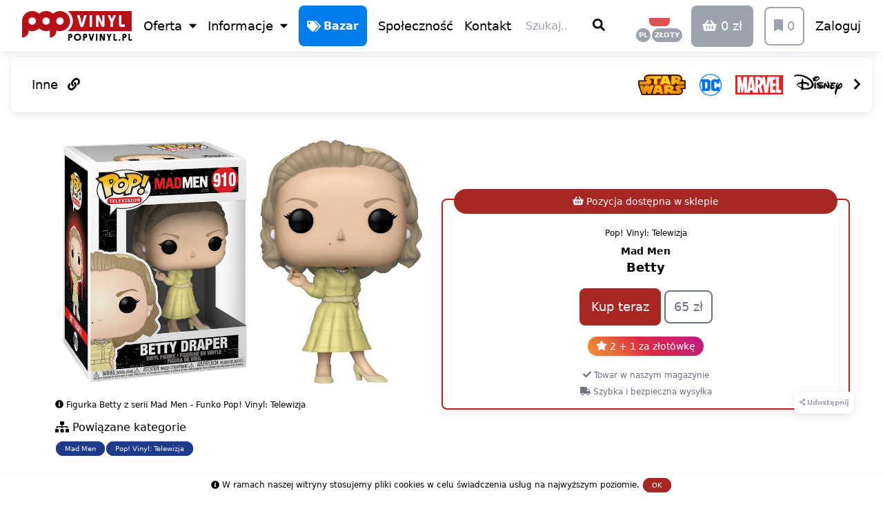

--- FILE ---
content_type: text/html; charset=utf-8
request_url: https://popvinyl.pl/funko/mad-men-betty
body_size: 41327
content:
<!doctype html>
<html data-n-head-ssr lang="pl" data-n-head="%7B%22lang%22:%7B%22ssr%22:%22pl%22%7D%7D">
  <head >
    <meta data-n-head="ssr" charset="utf-8"><meta data-n-head="ssr" http-equiv="X-UA-Compatible" content="IE=edge"><meta data-n-head="ssr" name="viewport" content="width=device-width, initial-scale=1, maximum-scale=1, user-scalable=no, viewport-fit=cover"><meta data-n-head="ssr" name="mobile-web-app-capable" content="true"><meta data-n-head="ssr" name="apple-mobile-web-app-capable" content="yes"><meta data-n-head="ssr" name="apple-mobile-web-app-status-bar-style" content="default"><meta data-n-head="ssr" name="author" content="Dariusz Lorek"><meta data-n-head="ssr" name="og:type" content="website"><meta data-n-head="ssr" name="og:site_name" content="POPVINYL.PL"><meta data-n-head="ssr" name="twitter:card" content="summary_large_image"><meta data-n-head="ssr" name="twitter:site" content="@popvinylpl"><meta data-n-head="ssr" name="twitter:creator" content="@dariuszlorek"><meta data-n-head="ssr" name="msvalidate.01" content="D17C982FEBC2ED8BAC4896D03D5646D8"><meta data-n-head="ssr" name="yandex-verification" content="7dedf9ded3c3ccd9"><meta data-n-head="ssr" name="p:domain_verify" content="720aa7a06aa84f04b4ff20adb7f971e9"><meta data-n-head="ssr" name="fb:app_id" content="281986295576953"><meta data-n-head="ssr" name="fb:pages" content="266071153851374"><meta data-n-head="ssr" name="msapplication-TileColor" content="#ffffff"><meta data-n-head="ssr" name="msapplication-TileImage" content="/mstile-150x150.png"><meta data-n-head="ssr" name="theme-color" content="#ffffff"><meta data-n-head="ssr" data-hid="charset" charset="utf-8"><meta data-n-head="ssr" data-hid="canonical" name="canonical" content="https://popvinyl.pl/funko/mad-men-betty"><meta data-n-head="ssr" data-hid="robots" name="robots" content="index, follow"><meta data-n-head="ssr" data-hid="og:title" name="og:title" content="Figurka Betty z serii Mad Men - Funko Pop! Vinyl: Telewizja • POPVINYL.PL"><meta data-n-head="ssr" data-hid="description" name="description" content="Dowiedz się więcej na temat przedmiotu Mad Men - Betty. Nie zwlekaj z zakupem. Pozycje kolekcjonerskie szybko znikają ze sprzedaży."><meta data-n-head="ssr" data-hid="og:description" name="og:description" content="Dowiedz się więcej na temat przedmiotu Mad Men - Betty. Nie zwlekaj z zakupem. Pozycje kolekcjonerskie szybko znikają ze sprzedaży."><meta data-n-head="ssr" data-hid="og:image" name="og:image" content="https://cdn.popvinyl.pl/product/3468/lg/betty-pop-vinyl-funko-5da0f162d478a.jpg"><meta data-n-head="ssr" data-hid="og:url" name="og:url" content="https://popvinyl.pl/funko/mad-men-betty"><title>Figurka Betty z serii Mad Men - Funko Pop! Vinyl: Telewizja • POPVINYL.PL</title><link data-n-head="ssr" rel="manifest" href="/manifest.json"><link data-n-head="ssr" rel="apple-touch-icon" sizes="180x180" href="/apple-touch-icon.png"><link data-n-head="ssr" rel="icon" type="image/png" sizes="32x32" href="/favicon-32x32.png"><link data-n-head="ssr" rel="icon" type="image/png" sizes="16x16" href="/favicon-16x16.png"><link data-n-head="ssr" rel="mask-icon" href="/safari-pinned-tab.svg" color="#b21826"><link data-n-head="ssr" rel="apple-touch-startup-image" href="https://cdn.popvinyl.pl/app/splashscreens/iphone5_splash.png" media="(device-width: 320px) and (device-height: 568px) and (-webkit-device-pixel-ratio: 2)"><link data-n-head="ssr" rel="apple-touch-startup-image" href="https://cdn.popvinyl.pl/app/splashscreens/iphone6_splash.png" media="(device-width: 375px) and (device-height: 667px) and (-webkit-device-pixel-ratio: 2)"><link data-n-head="ssr" rel="apple-touch-startup-image" href="https://cdn.popvinyl.pl/app/splashscreens/iphoneplus_splash.png" media="(device-width: 621px) and (device-height: 1104px) and (-webkit-device-pixel-ratio: 3)"><link data-n-head="ssr" rel="apple-touch-startup-image" href="https://cdn.popvinyl.pl/app/splashscreens/iphonex_splash.png" media="(device-width: 375px) and (device-height: 812px) and (-webkit-device-pixel-ratio: 3)"><link data-n-head="ssr" rel="apple-touch-startup-image" href="https://cdn.popvinyl.pl/app/splashscreens/iphonexr_splash.png" media="(device-width: 414px) and (device-height: 896px) and (-webkit-device-pixel-ratio: 2)"><link data-n-head="ssr" rel="apple-touch-startup-image" href="https://cdn.popvinyl.pl/app/splashscreens/iphonexsmax_splash.png" media="(device-width: 414px) and (device-height: 896px) and (-webkit-device-pixel-ratio: 3)"><link data-n-head="ssr" rel="apple-touch-startup-image" href="https://cdn.popvinyl.pl/app/splashscreens/ipad_splash.png" media="(device-width: 768px) and (device-height: 1024px) and (-webkit-device-pixel-ratio: 2)"><link data-n-head="ssr" rel="apple-touch-startup-image" href="https://cdn.popvinyl.pl/app/splashscreens/ipadpro1_splash.png" media="(device-width: 834px) and (device-height: 1112px) and (-webkit-device-pixel-ratio: 2)"><link data-n-head="ssr" rel="apple-touch-startup-image" href="https://cdn.popvinyl.pl/app/splashscreens/ipadpro3_splash.png" media="(device-width: 834px) and (device-height: 1194px) and (-webkit-device-pixel-ratio: 2)"><link data-n-head="ssr" rel="apple-touch-startup-image" href="https://cdn.popvinyl.pl/app/splashscreens/ipadpro2_splash.png" media="(device-width: 1024px) and (device-height: 1366px) and (-webkit-device-pixel-ratio: 2)"><link data-n-head="ssr" data-hid="shortcut-icon" rel="shortcut icon" href="/favicon.ico"><link data-n-head="ssr" rel="canonical" href="https://popvinyl.pl/funko/mad-men-betty"><link data-n-head="ssr" rel="alternate" hreflang="pl" href="https://popvinyl.pl/funko/mad-men-betty"><link data-n-head="ssr" rel="alternate" hreflang="en" href="https://popvinyl.eu/funko/mad-men-betty"><link rel="preload" href="/_nuxt/b5ea222.js" as="script"><link rel="preload" href="/_nuxt/626ca01.js" as="script"><link rel="preload" href="/_nuxt/46e5594.js" as="script"><link rel="preload" href="/_nuxt/dbcb7e3.js" as="script"><link rel="preload" href="/_nuxt/c81e427.js" as="script"><link rel="preload" href="/_nuxt/e8f3a4d.js" as="script"><style data-vue-ssr-id="d706d280:0 00122704:0 3a261e1b:0">/*! tailwindcss v3.4.3 | MIT License | https://tailwindcss.com*/*,:after,:before{border:0 solid #e5e7eb;box-sizing:border-box}:after,:before{--tw-content:""}:host,html{line-height:1.5;-webkit-text-size-adjust:100%;font-family:ui-sans-serif,system-ui,-apple-system,Segoe UI,Roboto,Ubuntu,Cantarell,Noto Sans,sans-serif,"Apple Color Emoji","Segoe UI Emoji","Segoe UI Symbol","Noto Color Emoji";font-feature-settings:normal;font-variation-settings:normal;-moz-tab-size:4;-o-tab-size:4;tab-size:4;-webkit-tap-highlight-color:transparent}body{line-height:inherit;margin:0}hr{border-top-width:1px;color:inherit;height:0}abbr:where([title]){text-decoration:underline;-webkit-text-decoration:underline dotted;text-decoration:underline dotted}h1,h2,h3,h4,h5,h6{font-size:inherit;font-weight:inherit}a{color:inherit;text-decoration:inherit}b,strong{font-weight:bolder}code,kbd,pre,samp{font-family:ui-monospace,SFMono-Regular,Menlo,Monaco,Consolas,"Liberation Mono","Courier New",monospace;font-feature-settings:normal;font-size:1em;font-variation-settings:normal}small{font-size:80%}sub,sup{font-size:75%;line-height:0;position:relative;vertical-align:baseline}sub{bottom:-.25em}sup{top:-.5em}table{border-collapse:collapse;border-color:inherit;text-indent:0}button,input,optgroup,select,textarea{color:inherit;font-family:inherit;font-feature-settings:inherit;font-size:100%;font-variation-settings:inherit;font-weight:inherit;letter-spacing:inherit;line-height:inherit;margin:0;padding:0}button,select{text-transform:none}button,input:where([type=button]),input:where([type=reset]),input:where([type=submit]){-webkit-appearance:button;background-color:transparent;background-image:none}:-moz-focusring{outline:auto}:-moz-ui-invalid{box-shadow:none}progress{vertical-align:baseline}::-webkit-inner-spin-button,::-webkit-outer-spin-button{height:auto}[type=search]{-webkit-appearance:textfield;outline-offset:-2px}::-webkit-search-decoration{-webkit-appearance:none}::-webkit-file-upload-button{-webkit-appearance:button;font:inherit}summary{display:list-item}blockquote,dd,dl,figure,h1,h2,h3,h4,h5,h6,hr,p,pre{margin:0}fieldset{margin:0}fieldset,legend{padding:0}menu,ol,ul{list-style:none;margin:0;padding:0}dialog{padding:0}textarea{resize:vertical}input::-moz-placeholder,textarea::-moz-placeholder{color:#9ca3af;opacity:1}input::placeholder,textarea::placeholder{color:#9ca3af;opacity:1}[role=button],button{cursor:pointer}:disabled{cursor:default}audio,canvas,embed,iframe,img,object,svg,video{display:block;vertical-align:middle}img,video{height:auto;max-width:100%}[hidden]{display:none}*,:after,:before{--tw-border-spacing-x:0;--tw-border-spacing-y:0;--tw-translate-x:0;--tw-translate-y:0;--tw-rotate:0;--tw-skew-x:0;--tw-skew-y:0;--tw-scale-x:1;--tw-scale-y:1;--tw-pan-x: ;--tw-pan-y: ;--tw-pinch-zoom: ;--tw-scroll-snap-strictness:proximity;--tw-gradient-from-position: ;--tw-gradient-via-position: ;--tw-gradient-to-position: ;--tw-ordinal: ;--tw-slashed-zero: ;--tw-numeric-figure: ;--tw-numeric-spacing: ;--tw-numeric-fraction: ;--tw-ring-inset: ;--tw-ring-offset-width:0px;--tw-ring-offset-color:#fff;--tw-ring-color:rgba(59,130,246,.5);--tw-ring-offset-shadow:0 0 transparent;--tw-ring-shadow:0 0 transparent;--tw-shadow:0 0 transparent;--tw-shadow-colored:0 0 transparent;--tw-blur: ;--tw-brightness: ;--tw-contrast: ;--tw-grayscale: ;--tw-hue-rotate: ;--tw-invert: ;--tw-saturate: ;--tw-sepia: ;--tw-drop-shadow: ;--tw-backdrop-blur: ;--tw-backdrop-brightness: ;--tw-backdrop-contrast: ;--tw-backdrop-grayscale: ;--tw-backdrop-hue-rotate: ;--tw-backdrop-invert: ;--tw-backdrop-opacity: ;--tw-backdrop-saturate: ;--tw-backdrop-sepia: ;--tw-contain-size: ;--tw-contain-layout: ;--tw-contain-paint: ;--tw-contain-style: }::backdrop{--tw-border-spacing-x:0;--tw-border-spacing-y:0;--tw-translate-x:0;--tw-translate-y:0;--tw-rotate:0;--tw-skew-x:0;--tw-skew-y:0;--tw-scale-x:1;--tw-scale-y:1;--tw-pan-x: ;--tw-pan-y: ;--tw-pinch-zoom: ;--tw-scroll-snap-strictness:proximity;--tw-gradient-from-position: ;--tw-gradient-via-position: ;--tw-gradient-to-position: ;--tw-ordinal: ;--tw-slashed-zero: ;--tw-numeric-figure: ;--tw-numeric-spacing: ;--tw-numeric-fraction: ;--tw-ring-inset: ;--tw-ring-offset-width:0px;--tw-ring-offset-color:#fff;--tw-ring-color:rgba(59,130,246,.5);--tw-ring-offset-shadow:0 0 transparent;--tw-ring-shadow:0 0 transparent;--tw-shadow:0 0 transparent;--tw-shadow-colored:0 0 transparent;--tw-blur: ;--tw-brightness: ;--tw-contrast: ;--tw-grayscale: ;--tw-hue-rotate: ;--tw-invert: ;--tw-saturate: ;--tw-sepia: ;--tw-drop-shadow: ;--tw-backdrop-blur: ;--tw-backdrop-brightness: ;--tw-backdrop-contrast: ;--tw-backdrop-grayscale: ;--tw-backdrop-hue-rotate: ;--tw-backdrop-invert: ;--tw-backdrop-opacity: ;--tw-backdrop-saturate: ;--tw-backdrop-sepia: ;--tw-contain-size: ;--tw-contain-layout: ;--tw-contain-paint: ;--tw-contain-style: }.container{width:100%}@media (min-width:640px){.container{max-width:640px}}@media (min-width:768px){.container{max-width:768px}}@media (min-width:1024px){.container{max-width:1024px}}@media (min-width:1280px){.container{max-width:1280px}}@media (min-width:1536px){.container{max-width:1536px}}body{--tw-bg-opacity:1;background-color:#fff;background-color:rgba(255,255,255,var(--tw-bg-opacity));line-height:1;-webkit-font-smoothing:auto;-moz-osx-font-smoothing:auto}body,html{height:100%!important;max-height:100%!important}pre{font-family:ui-sans-serif,system-ui,-apple-system,Segoe UI,Roboto,Ubuntu,Cantarell,Noto Sans,sans-serif,"Apple Color Emoji","Segoe UI Emoji","Segoe UI Symbol","Noto Color Emoji";font-size:1rem;line-height:1.5rem;white-space:normal;--tw-text-opacity:1;color:#6b7280;color:rgba(107,114,128,var(--tw-text-opacity))}img{display:block;max-width:100%}a{--tw-text-opacity:1;color:#a72723;color:rgba(167,39,35,var(--tw-text-opacity));text-decoration-line:none}:focus{outline:none}@media (display-mode:browser){.hidden-standalone-fixed{display:none}}@media (max-width:991px) and (display-mode:standalone){.hidden-standalone-fixed{visibility:visible!important}.standalone-footer{padding-bottom:5rem}.standalone-fixed{position:fixed}.standalone-block{display:block}.standalone-hidden{display:none}}@media not all and (display-mode:standalone){.standalone-xl-hidden{display:none}}@supports(padding:max(0px)){body,footer,header{padding-left:min(0vmin,env(safe-area-inset-left));padding-right:min(0vmin,env(safe-area-inset-right))}.bottom-bar,.safe-area-padding{padding-bottom:env(safe-area-inset-bottom)}}.pointer-events-none{pointer-events:none}.visible{visibility:visible}.invisible{visibility:hidden}.fixed{position:fixed}.absolute{position:absolute}.relative{position:relative}.sticky{position:sticky}.inset-0{bottom:0;left:0;right:0;top:0}.bottom-0{bottom:0}.left-0{left:0}.right-0{right:0}.right-4{right:1rem}.top-0{top:0}.z-10{z-index:10}.z-100{z-index:100}.z-150{z-index:150}.z-30{z-index:30}.z-40{z-index:40}.z-50{z-index:50}.z-999{z-index:999}.m-1{margin:.25rem}.m-2{margin:.5rem}.m-4{margin:1rem}.m-auto{margin:auto}.m-px{margin:1px}.-mx-2{margin-left:-.5rem;margin-right:-.5rem}.-mx-8{margin-left:-2rem;margin-right:-2rem}.mx-1{margin-left:.25rem;margin-right:.25rem}.mx-2{margin-left:.5rem;margin-right:.5rem}.mx-3{margin-left:.75rem;margin-right:.75rem}.mx-4{margin-left:1rem;margin-right:1rem}.mx-auto{margin-left:auto;margin-right:auto}.my-1{margin-bottom:.25rem;margin-top:.25rem}.my-10{margin-bottom:2.5rem;margin-top:2.5rem}.my-16{margin-bottom:4rem;margin-top:4rem}.my-2{margin-bottom:.5rem;margin-top:.5rem}.my-32{margin-bottom:8rem;margin-top:8rem}.my-4{margin-bottom:1rem;margin-top:1rem}.my-6{margin-bottom:1.5rem;margin-top:1.5rem}.my-8{margin-bottom:2rem;margin-top:2rem}.-mb-1{margin-bottom:-.25rem}.-mb-2{margin-bottom:-.5rem}.-mb-3{margin-bottom:-.75rem}.-ml-1{margin-left:-.25rem}.-ml-14{margin-left:-3.5rem}.-ml-4{margin-left:-1rem}.-ml-8{margin-left:-2rem}.-ml-px{margin-left:-1px}.-mr-1{margin-right:-.25rem}.-mr-14{margin-right:-3.5rem}.-mr-2{margin-right:-.5rem}.-mr-3{margin-right:-.75rem}.-mr-4{margin-right:-1rem}.-mr-8{margin-right:-2rem}.-mt-1{margin-top:-.25rem}.-mt-10{margin-top:-2.5rem}.-mt-12{margin-top:-3rem}.-mt-2{margin-top:-.5rem}.-mt-3{margin-top:-.75rem}.-mt-4{margin-top:-1rem}.-mt-6{margin-top:-1.5rem}.-mt-8{margin-top:-2rem}.-mt-px{margin-top:-1px}.mb-0{margin-bottom:0}.mb-1{margin-bottom:.25rem}.mb-10{margin-bottom:2.5rem}.mb-12{margin-bottom:3rem}.mb-2{margin-bottom:.5rem}.mb-3{margin-bottom:.75rem}.mb-4{margin-bottom:1rem}.mb-5{margin-bottom:1.25rem}.mb-6{margin-bottom:1.5rem}.mb-8{margin-bottom:2rem}.mb-px{margin-bottom:1px}.ml-1{margin-left:.25rem}.ml-2{margin-left:.5rem}.ml-4{margin-left:1rem}.ml-5{margin-left:1.25rem}.ml-6{margin-left:1.5rem}.ml-8{margin-left:2rem}.ml-auto{margin-left:auto}.mr-1{margin-right:.25rem}.mr-10{margin-right:2.5rem}.mr-2{margin-right:.5rem}.mr-3{margin-right:.75rem}.mr-4{margin-right:1rem}.mr-auto{margin-right:auto}.mr-px{margin-right:1px}.mt-1{margin-top:.25rem}.mt-10{margin-top:2.5rem}.mt-2{margin-top:.5rem}.mt-3{margin-top:.75rem}.mt-4{margin-top:1rem}.mt-5{margin-top:1.25rem}.mt-6{margin-top:1.5rem}.mt-8{margin-top:2rem}.mt-header{margin-top:5.2rem}.mt-px{margin-top:1px}.block{display:block}.inline-block{display:inline-block}.inline{display:inline}.flex{display:flex}.inline-flex{display:inline-flex}.grid{display:grid}.hidden{display:none}.h-10{height:2.5rem}.h-12{height:3rem}.h-16{height:4rem}.h-2{height:.5rem}.h-24{height:6rem}.h-3{height:.75rem}.h-4{height:1rem}.h-5{height:1.25rem}.h-6{height:1.5rem}.h-64{height:16rem}.h-8{height:2rem}.h-full{height:100%}.min-h-6{min-height:1.5rem}.min-h-full{min-height:100%}.w-1\/2{width:50%}.w-1\/3{width:33.333333%}.w-1\/4{width:25%}.w-1\/5{width:20%}.w-10{width:2.5rem}.w-12{width:3rem}.w-16{width:4rem}.w-2{width:.5rem}.w-2\/3{width:66.666667%}.w-2\/5{width:40%}.w-24{width:6rem}.w-3\/4{width:75%}.w-4{width:1rem}.w-40{width:10rem}.w-5{width:1.25rem}.w-5\/6{width:83.333333%}.w-6{width:1.5rem}.w-64{width:16rem}.w-8{width:2rem}.w-\[250px\]{width:250px}.w-auto{width:auto}.w-full{width:100%}.min-w-6{min-width:1.5rem}.max-w-2xl{max-width:42rem}.max-w-4xl{max-width:56rem}.max-w-6xl{max-width:72rem}.max-w-lg{max-width:32rem}.flex-1{flex:1 1 0%}.flex-initial{flex:0 1 auto}.flex-none{flex:none}.flex-grow{flex-grow:1}.transform{transform:translate(var(--tw-translate-x),var(--tw-translate-y)) rotate(var(--tw-rotate)) skewX(var(--tw-skew-x)) skewY(var(--tw-skew-y)) scaleX(var(--tw-scale-x)) scaleY(var(--tw-scale-y))}.cursor-not-allowed{cursor:not-allowed}.cursor-pointer{cursor:pointer}.cursor-text{cursor:text}.select-none{-webkit-user-select:none;-moz-user-select:none;user-select:none}.resize{resize:both}.appearance-none{-webkit-appearance:none;-moz-appearance:none;appearance:none}.grid-cols-2{grid-template-columns:repeat(2,minmax(0,1fr))}.grid-cols-4{grid-template-columns:repeat(4,minmax(0,1fr))}.flex-row{flex-direction:row}.flex-col{flex-direction:column}.flex-col-reverse{flex-direction:column-reverse}.flex-wrap{flex-wrap:wrap}.flex-wrap-reverse{flex-wrap:wrap-reverse}.content-end{align-content:flex-end}.content-between{align-content:space-between}.items-start{align-items:flex-start}.items-end{align-items:flex-end}.items-center{align-items:center}.items-stretch{align-items:stretch}.justify-end{justify-content:flex-end}.justify-center{justify-content:center}.justify-between{justify-content:space-between}.gap-2{gap:.5rem}.overflow-auto{overflow:auto}.overflow-hidden{overflow:hidden}.overflow-y-auto{overflow-y:auto}.overflow-x-scroll{overflow-x:scroll}.overflow-y-scroll{overflow-y:scroll}.truncate{overflow:hidden;text-overflow:ellipsis}.truncate,.whitespace-nowrap{white-space:nowrap}.rounded{border-radius:.25rem}.rounded-2xl{border-radius:1rem}.rounded-full{border-radius:9999px}.rounded-lg{border-radius:.5rem}.rounded-xl{border-radius:.75rem}.rounded-b{border-bottom-right-radius:.25rem}.rounded-b,.rounded-l{border-bottom-left-radius:.25rem}.rounded-l{border-top-left-radius:.25rem}.rounded-l-full{border-bottom-left-radius:9999px;border-top-left-radius:9999px}.rounded-r{border-bottom-right-radius:.25rem;border-top-right-radius:.25rem}.rounded-r-full{border-bottom-right-radius:9999px;border-top-right-radius:9999px}.rounded-t{border-top-left-radius:.25rem;border-top-right-radius:.25rem}.rounded-t-lg{border-top-left-radius:.5rem;border-top-right-radius:.5rem}.border{border-width:1px}.border-2{border-width:2px}.border-b{border-bottom-width:1px}.border-b-2{border-bottom-width:2px}.border-l-2{border-left-width:2px}.border-r{border-right-width:1px}.border-r-2{border-right-width:2px}.border-t{border-top-width:1px}.border-t-2{border-top-width:2px}.border-dashed{border-style:dashed}.border-black{--tw-border-opacity:1;border-color:#000;border-color:rgba(0,0,0,var(--tw-border-opacity))}.border-blue-900{--tw-border-opacity:1;border-color:#1e3a8a;border-color:rgba(30,58,138,var(--tw-border-opacity))}.border-facebook{--tw-border-opacity:1;border-color:#4469b0;border-color:rgba(68,105,176,var(--tw-border-opacity))}.border-funko{--tw-border-opacity:1;border-color:#007ded;border-color:rgba(0,125,237,var(--tw-border-opacity))}.border-google{--tw-border-opacity:1;border-color:#df4a32;border-color:rgba(223,74,50,var(--tw-border-opacity))}.border-gray-300{--tw-border-opacity:1;border-color:#d1d5db;border-color:rgba(209,213,219,var(--tw-border-opacity))}.border-gray-400{--tw-border-opacity:1;border-color:#9ca3af;border-color:rgba(156,163,175,var(--tw-border-opacity))}.border-gray-500{--tw-border-opacity:1;border-color:#6b7280;border-color:rgba(107,114,128,var(--tw-border-opacity))}.border-green-500{--tw-border-opacity:1;border-color:#22c55e;border-color:rgba(34,197,94,var(--tw-border-opacity))}.border-instagram{--tw-border-opacity:1;border-color:#cd486b;border-color:rgba(205,72,107,var(--tw-border-opacity))}.border-primary{--tw-border-opacity:1;border-color:#a72723;border-color:rgba(167,39,35,var(--tw-border-opacity))}.border-red-500{--tw-border-opacity:1;border-color:#ef4444;border-color:rgba(239,68,68,var(--tw-border-opacity))}.border-shadow{--tw-border-opacity:1;border-color:#f7f7f7;border-color:rgba(247,247,247,var(--tw-border-opacity))}.border-transparent{border-color:transparent}.border-twitter{--tw-border-opacity:1;border-color:#2796dd;border-color:rgba(39,150,221,var(--tw-border-opacity))}.border-white{--tw-border-opacity:1;border-color:#fff;border-color:rgba(255,255,255,var(--tw-border-opacity))}.border-youtube{--tw-border-opacity:1;border-color:#cc181e;border-color:rgba(204,24,30,var(--tw-border-opacity))}.bg-black{--tw-bg-opacity:1;background-color:#000;background-color:rgba(0,0,0,var(--tw-bg-opacity))}.bg-blue-900{--tw-bg-opacity:1;background-color:#1e3a8a;background-color:rgba(30,58,138,var(--tw-bg-opacity))}.bg-facebook{--tw-bg-opacity:1;background-color:#4469b0;background-color:rgba(68,105,176,var(--tw-bg-opacity))}.bg-funko{--tw-bg-opacity:1;background-color:#007ded;background-color:rgba(0,125,237,var(--tw-bg-opacity))}.bg-google{--tw-bg-opacity:1;background-color:#df4a32;background-color:rgba(223,74,50,var(--tw-bg-opacity))}.bg-gray-100{--tw-bg-opacity:1;background-color:#f3f4f6;background-color:rgba(243,244,246,var(--tw-bg-opacity))}.bg-gray-400{--tw-bg-opacity:1;background-color:#9ca3af;background-color:rgba(156,163,175,var(--tw-bg-opacity))}.bg-gray-500{--tw-bg-opacity:1;background-color:#6b7280;background-color:rgba(107,114,128,var(--tw-bg-opacity))}.bg-green-500{--tw-bg-opacity:1;background-color:#22c55e;background-color:rgba(34,197,94,var(--tw-bg-opacity))}.bg-instagram{--tw-bg-opacity:1;background-color:#cd486b;background-color:rgba(205,72,107,var(--tw-bg-opacity))}.bg-primary{--tw-bg-opacity:1;background-color:#a72723;background-color:rgba(167,39,35,var(--tw-bg-opacity))}.bg-red-500{--tw-bg-opacity:1;background-color:#ef4444;background-color:rgba(239,68,68,var(--tw-bg-opacity))}.bg-shadow{--tw-bg-opacity:1;background-color:#f7f7f7;background-color:rgba(247,247,247,var(--tw-bg-opacity))}.bg-transparent{background-color:transparent}.bg-twitter{--tw-bg-opacity:1;background-color:#2796dd;background-color:rgba(39,150,221,var(--tw-bg-opacity))}.bg-white{--tw-bg-opacity:1;background-color:#fff;background-color:rgba(255,255,255,var(--tw-bg-opacity))}.bg-youtube{--tw-bg-opacity:1;background-color:#cc181e;background-color:rgba(204,24,30,var(--tw-bg-opacity))}.p-1{padding:.25rem}.p-2{padding:.5rem}.p-3{padding:.75rem}.p-4{padding:1rem}.p-6{padding:1.5rem}.p-8{padding:2rem}.p-px{padding:1px}.px-1{padding-left:.25rem;padding-right:.25rem}.px-2{padding-left:.5rem;padding-right:.5rem}.px-3{padding-left:.75rem;padding-right:.75rem}.px-4{padding-left:1rem;padding-right:1rem}.px-5{padding-left:1.25rem;padding-right:1.25rem}.px-6{padding-left:1.5rem;padding-right:1.5rem}.px-8{padding-left:2rem;padding-right:2rem}.py-1{padding-bottom:.25rem;padding-top:.25rem}.py-12{padding-bottom:3rem;padding-top:3rem}.py-2{padding-bottom:.5rem;padding-top:.5rem}.py-3{padding-bottom:.75rem;padding-top:.75rem}.py-4{padding-bottom:1rem;padding-top:1rem}.py-6{padding-bottom:1.5rem;padding-top:1.5rem}.py-8{padding-bottom:2rem;padding-top:2rem}.pb-0{padding-bottom:0}.pb-1{padding-bottom:.25rem}.pb-10{padding-bottom:2.5rem}.pb-2{padding-bottom:.5rem}.pb-3{padding-bottom:.75rem}.pb-4{padding-bottom:1rem}.pb-6{padding-bottom:1.5rem}.pb-8{padding-bottom:2rem}.pb-px{padding-bottom:1px}.pl-1{padding-left:.25rem}.pl-10{padding-left:2.5rem}.pl-2{padding-left:.5rem}.pl-24{padding-left:6rem}.pl-4{padding-left:1rem}.pl-6{padding-left:1.5rem}.pl-8{padding-left:2rem}.pr-1{padding-right:.25rem}.pr-10{padding-right:2.5rem}.pr-2{padding-right:.5rem}.pr-24{padding-right:6rem}.pr-4{padding-right:1rem}.pr-8{padding-right:2rem}.pt-0{padding-top:0}.pt-1{padding-top:.25rem}.pt-2{padding-top:.5rem}.pt-3{padding-top:.75rem}.pt-4{padding-top:1rem}.pt-5{padding-top:1.25rem}.pt-6{padding-top:1.5rem}.pt-8{padding-top:2rem}.text-left{text-align:left}.text-center{text-align:center}.text-right{text-align:right}.text-2xl{font-size:1.5rem;line-height:2rem}.text-3xl{font-size:1.875rem;line-height:2.25rem}.text-5xl{font-size:3rem;line-height:1}.text-base{font-size:1rem;line-height:1.5rem}.text-lg{font-size:1.125rem;line-height:1.75rem}.text-sm{font-size:.875rem;line-height:1.25rem}.text-xl{font-size:1.25rem;line-height:1.75rem}.text-xs{font-size:.75rem;line-height:1rem}.text-xxs{font-size:.6rem;line-height:1rem}.font-bold{font-weight:700}.font-medium{font-weight:500}.font-normal{font-weight:400}.uppercase{text-transform:uppercase}.leading-loose{line-height:2}.leading-normal{line-height:1.5}.leading-tight{line-height:1.25}.text-black{--tw-text-opacity:1;color:#000;color:rgba(0,0,0,var(--tw-text-opacity))}.text-blue-900{--tw-text-opacity:1;color:#1e3a8a;color:rgba(30,58,138,var(--tw-text-opacity))}.text-facebook{--tw-text-opacity:1;color:#4469b0;color:rgba(68,105,176,var(--tw-text-opacity))}.text-funko{--tw-text-opacity:1;color:#007ded;color:rgba(0,125,237,var(--tw-text-opacity))}.text-google{--tw-text-opacity:1;color:#df4a32;color:rgba(223,74,50,var(--tw-text-opacity))}.text-gray-400{--tw-text-opacity:1;color:#9ca3af;color:rgba(156,163,175,var(--tw-text-opacity))}.text-gray-500{--tw-text-opacity:1;color:#6b7280;color:rgba(107,114,128,var(--tw-text-opacity))}.text-gray-600{--tw-text-opacity:1;color:#4b5563;color:rgba(75,85,99,var(--tw-text-opacity))}.text-gray-900{--tw-text-opacity:1;color:#111827;color:rgba(17,24,39,var(--tw-text-opacity))}.text-green-500{--tw-text-opacity:1;color:#22c55e;color:rgba(34,197,94,var(--tw-text-opacity))}.text-instagram{--tw-text-opacity:1;color:#cd486b;color:rgba(205,72,107,var(--tw-text-opacity))}.text-primary{--tw-text-opacity:1;color:#a72723;color:rgba(167,39,35,var(--tw-text-opacity))}.text-red-500{--tw-text-opacity:1;color:#ef4444;color:rgba(239,68,68,var(--tw-text-opacity))}.text-twitter{--tw-text-opacity:1;color:#2796dd;color:rgba(39,150,221,var(--tw-text-opacity))}.text-white{--tw-text-opacity:1;color:#fff;color:rgba(255,255,255,var(--tw-text-opacity))}.text-youtube{--tw-text-opacity:1;color:#cc181e;color:rgba(204,24,30,var(--tw-text-opacity))}.underline{text-decoration-line:underline}.line-through{text-decoration-line:line-through}.opacity-0{opacity:0}.opacity-10{opacity:.1}.opacity-25{opacity:.25}.opacity-50{opacity:.5}.shadow{--tw-shadow:0 1px 3px 0 rgba(0,0,0,.1),0 1px 2px -1px rgba(0,0,0,.1);--tw-shadow-colored:0 1px 3px 0 var(--tw-shadow-color),0 1px 2px -1px var(--tw-shadow-color);box-shadow:0 0 transparent,0 0 transparent,0 1px 3px 0 rgba(0,0,0,.1),0 1px 2px -1px rgba(0,0,0,.1);box-shadow:var(--tw-ring-offset-shadow,0 0 transparent),var(--tw-ring-shadow,0 0 transparent),var(--tw-shadow)}.shadow-custom{--tw-shadow:0 4px 16px -2px rgba(0,0,0,.1),0 0 0 1px rgba(0,0,0,.02);--tw-shadow-colored:0 4px 16px -2px var(--tw-shadow-color),0 0 0 1px var(--tw-shadow-color);box-shadow:0 0 transparent,0 0 transparent,0 4px 16px -2px rgba(0,0,0,.1),0 0 0 1px rgba(0,0,0,.02);box-shadow:var(--tw-ring-offset-shadow,0 0 transparent),var(--tw-ring-shadow,0 0 transparent),var(--tw-shadow)}.shadow-none{--tw-shadow:0 0 transparent;--tw-shadow-colored:0 0 transparent;box-shadow:0 0 transparent,0 0 transparent,0 0 transparent;box-shadow:var(--tw-ring-offset-shadow,0 0 transparent),var(--tw-ring-shadow,0 0 transparent),var(--tw-shadow)}.outline{outline-style:solid}.blur{--tw-blur:blur(8px);filter:blur(8px) var(--tw-brightness) var(--tw-contrast) var(--tw-grayscale) var(--tw-hue-rotate) var(--tw-invert) var(--tw-saturate) var(--tw-sepia) var(--tw-drop-shadow);filter:var(--tw-blur) var(--tw-brightness) var(--tw-contrast) var(--tw-grayscale) var(--tw-hue-rotate) var(--tw-invert) var(--tw-saturate) var(--tw-sepia) var(--tw-drop-shadow)}.drop-shadow{--tw-drop-shadow:drop-shadow(0 1px 2px rgba(0,0,0,.1)) drop-shadow(0 1px 1px rgba(0,0,0,.06));filter:var(--tw-blur) var(--tw-brightness) var(--tw-contrast) var(--tw-grayscale) var(--tw-hue-rotate) var(--tw-invert) var(--tw-saturate) var(--tw-sepia) drop-shadow(0 1px 2px rgba(0,0,0,.1)) drop-shadow(0 1px 1px rgba(0,0,0,.06))}.drop-shadow,.filter{filter:var(--tw-blur) var(--tw-brightness) var(--tw-contrast) var(--tw-grayscale) var(--tw-hue-rotate) var(--tw-invert) var(--tw-saturate) var(--tw-sepia) var(--tw-drop-shadow)}.transition{transition-duration:.15s;transition-property:color,background-color,border-color,text-decoration-color,fill,stroke,opacity,box-shadow,transform,filter,-webkit-backdrop-filter;transition-property:color,background-color,border-color,text-decoration-color,fill,stroke,opacity,box-shadow,transform,filter,backdrop-filter;transition-property:color,background-color,border-color,text-decoration-color,fill,stroke,opacity,box-shadow,transform,filter,backdrop-filter,-webkit-backdrop-filter;transition-timing-function:cubic-bezier(.4,0,.2,1)}h1{margin-bottom:1rem}.bg-instagram{background:linear-gradient(45deg,#f09433,#e6683c 25%,#dc2743 50%,#cc2366 75%,#bc1888)}.bg-instagram-darker{background:linear-gradient(45deg,#dc8b35,#bf5834 25%,#b12036 50%,#94204e 75%,#a01574)}.sidebar-width{width:1500px}@media (min-width:1280px){.sidebar-height{height:calc(100vh - 98px)}.sidebar-width{width:auto}.header-gap{margin-top:-4.5rem;padding-top:5.5rem}}.btn-buynow{border-radius:.5rem;border-width:1px;--tw-border-opacity:1;border-color:#a72723;border-color:rgba(167,39,35,var(--tw-border-opacity));font-size:.875rem;line-height:1.25rem;padding:.5rem .75rem;--tw-text-opacity:1;color:#fff;color:rgba(255,255,255,var(--tw-text-opacity))}@media (min-width:640px){.btn-buynow{padding-left:.5rem;padding-right:.5rem}}@media (min-width:1280px){.btn-buynow{font-size:1.125rem;line-height:1.75rem;padding:.75rem 1rem}}.btn-buynow-wholesale{border-radius:.5rem;border-width:1px;margin-right:1px;--tw-border-opacity:1;border-color:#1e3a8a;border-color:rgba(30,58,138,var(--tw-border-opacity));font-size:.875rem;line-height:1.25rem;padding:.5rem .75rem;--tw-text-opacity:1;color:#fff;color:rgba(255,255,255,var(--tw-text-opacity))}@media (min-width:640px){.btn-buynow-wholesale{padding-left:.5rem;padding-right:.5rem}}@media (min-width:1280px){.btn-buynow-wholesale{font-size:1.125rem;line-height:1.75rem;padding:.75rem 1rem}}.btn-buynow-marketplace{border-radius:.5rem;border-width:1px;--tw-border-opacity:1;border-color:#007ded;border-color:rgba(0,125,237,var(--tw-border-opacity));font-size:.875rem;line-height:1.25rem;padding:.5rem .75rem;--tw-text-opacity:1;color:#fff;color:rgba(255,255,255,var(--tw-text-opacity))}@media (min-width:640px){.btn-buynow-marketplace{padding-left:.5rem;padding-right:.5rem}}@media (min-width:1280px){.btn-buynow-marketplace{font-size:1.125rem;line-height:1.75rem;padding:.75rem 1rem}}.btn-price{border-radius:.5rem;border-width:2px;--tw-border-opacity:1;border-color:#6b7280;border-color:rgba(107,114,128,var(--tw-border-opacity));font-size:.875rem;line-height:1.25rem;padding:.5rem .75rem;--tw-text-opacity:1;color:#6b7280;color:rgba(107,114,128,var(--tw-text-opacity))}@media (min-width:640px){.btn-price{padding-left:.5rem;padding-right:.5rem}}@media (min-width:1280px){.btn-price{font-size:1.125rem;line-height:1.75rem;padding-left:.75rem;padding-right:.75rem}}.btn-newsletter{border-radius:.5rem;margin-bottom:1px;width:100%;--tw-bg-opacity:1;background-color:#1e3a8a;background-color:rgba(30,58,138,var(--tw-bg-opacity));padding:.5rem;--tw-text-opacity:1}.btn-newsletter,.label.btn-newsletter{color:#fff;color:rgba(255,255,255,var(--tw-text-opacity));font-size:.6rem;line-height:1rem}.label.btn-newsletter{border-radius:9999px;border-width:1px;margin:1px;--tw-border-opacity:1;border-color:#1e3a8a;border-color:rgba(30,58,138,var(--tw-border-opacity));padding:.25rem .75rem;--tw-text-opacity:1}@media (min-width:768px){.btn-newsletter{font-size:.75rem;line-height:1rem;margin-right:.25rem;width:auto}}@media (min-width:1280px){.btn-newsletter{padding:.75rem}}.btn-preorder{border-radius:.5rem;width:100%;--tw-bg-opacity:1;background-color:#a72723;background-color:rgba(167,39,35,var(--tw-bg-opacity));padding:.5rem;--tw-text-opacity:1}.btn-preorder,.label.btn-preorder{color:#fff;color:rgba(255,255,255,var(--tw-text-opacity));font-size:.6rem;line-height:1rem}.label.btn-preorder{border-radius:9999px;border-width:1px;margin:1px;--tw-border-opacity:1;border-color:#a72723;border-color:rgba(167,39,35,var(--tw-border-opacity));padding:.25rem .75rem;--tw-text-opacity:1}@media (min-width:768px){.btn-preorder{border-width:2px;width:auto;--tw-border-opacity:1;border-color:#a72723;border-color:rgba(167,39,35,var(--tw-border-opacity));font-size:.75rem;line-height:1rem}}@media (min-width:1280px){.btn-preorder{padding-left:.5rem;padding-right:.5rem}}.btn-notify{border-radius:.5rem;font-size:.75rem;line-height:1rem;padding:.5rem .75rem;--tw-text-opacity:1;color:#fff;color:rgba(255,255,255,var(--tw-text-opacity))}.btn{color:#fff;color:rgba(255,255,255,var(--tw-text-opacity))}.btn,.btn-white{border-radius:.5rem;border-width:1px;margin-bottom:1px;margin-top:1px;padding:.5rem .75rem;--tw-text-opacity:1}.btn-transparent,.btn-white{color:#000;color:rgba(0,0,0,var(--tw-text-opacity))}.btn-transparent{border-color:transparent;border-radius:.5rem;border-width:2px;margin-right:auto;padding:.5rem .75rem;--tw-text-opacity:1}.btn-padding{padding:.5rem .75rem}@media (min-width:1024px){.btn-padding,.btn.bg-transparent{padding:.75rem}}@media (min-width:768px){.btn.bg-transparent{margin-right:1.5rem}.btn-padding{margin-left:.75rem;margin-right:.75rem}}.btn.bg-facebook,.btn.bg-google,.btn.bg-instagram,.btn.bg-twitter,.btn.bg-youtube,.round-btn,.round-btn.bg-facebook,.round-btn.bg-google,.round-btn.bg-instagram,.round-btn.bg-twitter,.round-btn.bg-youtube{border-radius:.5rem;margin-bottom:1px;margin-top:1px;padding:.5rem .75rem;--tw-text-opacity:1;color:#fff;color:rgba(255,255,255,var(--tw-text-opacity))}.modal-opened{overflow:hidden}.map *{border-style:none}.text-area{line-height:1.5}.text-area h1{font-size:1.5rem;line-height:2rem}.text-area h2,.text-area h3{border-bottom-width:1px;display:block;width:100%;--tw-border-opacity:1;border-color:#f7f7f7;border-color:rgba(247,247,247,var(--tw-border-opacity));padding-bottom:.5rem;padding-top:.5rem}.text-area p{margin-bottom:.5rem;margin-top:.5rem}.text-area img{border-radius:.5rem;display:block;margin-bottom:1rem;margin-top:1rem;width:100%}.text-area figure figcaption{font-size:.875rem;line-height:1.25rem;margin-bottom:1rem;text-align:center}.text-area blockquote{font-style:italic;margin-bottom:1.5rem;margin-top:1.5rem;padding-left:2rem;position:relative}.text-area blockquote:before{content:"\201C";font-size:6em;left:-35px;position:absolute;top:-40px}.text-area .embed-responsive-16by9{height:100%;padding-bottom:56.25%;position:relative;width:100%}.text-area .embed-responsive{display:block;margin:10px auto;max-width:800px;padding:10px;text-align:center}.text-area .embed-responsive-16by9 iframe,.text-area .embed-responsive-16by9 span,.text-area .embed-responsive-item{bottom:0;height:100%;left:0;position:absolute;right:0;top:0;width:100%}.hover-bubble{border-radius:.5rem;border-width:1px;bottom:70px;display:none;left:-15%;max-width:32rem;position:absolute;width:320px;z-index:40;--tw-border-opacity:1;border-color:#1e3a8a;border-color:rgba(30,58,138,var(--tw-border-opacity));--tw-bg-opacity:1;background-color:#fff;background-color:rgba(255,255,255,var(--tw-bg-opacity));--tw-shadow:0 10px 15px -3px rgba(0,0,0,.1),0 4px 6px -4px rgba(0,0,0,.1);--tw-shadow-colored:0 10px 15px -3px var(--tw-shadow-color),0 4px 6px -4px var(--tw-shadow-color);box-shadow:0 0 transparent,0 0 transparent,0 10px 15px -3px rgba(0,0,0,.1),0 4px 6px -4px rgba(0,0,0,.1);box-shadow:var(--tw-ring-offset-shadow,0 0 transparent),var(--tw-ring-shadow,0 0 transparent),var(--tw-shadow)}@media (min-width:1280px){.hover-bubble{display:block}}.hover-bubble:after{border:20px solid transparent;border-bottom:0;border-top-color:#22407f;bottom:0;content:"";height:0;left:30%;margin-bottom:-20px;margin-left:-20px;position:absolute;width:0}.notify-hover-bubble{border-radius:.5rem;border-width:1px;bottom:60px;display:none;left:-238px;max-width:32rem;position:absolute;width:320px;z-index:40;--tw-border-opacity:1;border-color:#1e3a8a;border-color:rgba(30,58,138,var(--tw-border-opacity));--tw-bg-opacity:1;background-color:#fff;background-color:rgba(255,255,255,var(--tw-bg-opacity));--tw-shadow:0 10px 15px -3px rgba(0,0,0,.1),0 4px 6px -4px rgba(0,0,0,.1);--tw-shadow-colored:0 10px 15px -3px var(--tw-shadow-color),0 4px 6px -4px var(--tw-shadow-color);box-shadow:0 0 transparent,0 0 transparent,0 10px 15px -3px rgba(0,0,0,.1),0 4px 6px -4px rgba(0,0,0,.1);box-shadow:var(--tw-ring-offset-shadow,0 0 transparent),var(--tw-ring-shadow,0 0 transparent),var(--tw-shadow)}@media (min-width:1280px){.notify-hover-bubble{display:block}}.notify-hover-bubble:after{border:20px solid transparent;border-bottom:0;border-top-color:#22407f;bottom:0;content:"";height:0;left:80%;margin-bottom:-20px;margin-left:-20px;position:absolute;width:0}.small-hover-bubble{border-radius:.5rem;border-width:1px;display:block;left:-75px;position:absolute;top:45px;width:120px;z-index:40;--tw-border-opacity:1;border-color:#1e3a8a;border-color:rgba(30,58,138,var(--tw-border-opacity));--tw-bg-opacity:1;background-color:#fff;background-color:rgba(255,255,255,var(--tw-bg-opacity));--tw-shadow:0 10px 15px -3px rgba(0,0,0,.1),0 4px 6px -4px rgba(0,0,0,.1);--tw-shadow-colored:0 10px 15px -3px var(--tw-shadow-color),0 4px 6px -4px var(--tw-shadow-color);box-shadow:0 0 transparent,0 0 transparent,0 10px 15px -3px rgba(0,0,0,.1),0 4px 6px -4px rgba(0,0,0,.1);box-shadow:var(--tw-ring-offset-shadow,0 0 transparent),var(--tw-ring-shadow,0 0 transparent),var(--tw-shadow)}.small-hover-bubble:after{border:20px solid transparent;border-bottom-color:#22407f;border-top:0;content:"";height:0;margin-left:-20px;margin-top:-20px;position:absolute;right:10%;top:0;width:0}.collection-cover{background-size:cover}.freddy-cover{bottom:0;max-width:170px;position:absolute;right:20px}@media (min-width:1280px){.freddy-cover{max-width:180px;right:auto}}@media (min-width:1536px){.freddy-cover{max-width:200px;right:auto}}.croppa-container canvas{border-radius:.5rem}.nav-item{font-size:1.125rem;line-height:1.75rem;margin-bottom:-1px;margin-right:2rem;padding-bottom:1.5rem;padding-top:1.5rem;--tw-text-opacity:1;color:#000;color:rgba(0,0,0,var(--tw-text-opacity))}@media (min-width:1280px){.nav-item{margin-right:1rem}}.nav-last-item{font-size:1.125rem;line-height:1.75rem;margin-bottom:-1px;padding-bottom:1.5rem;padding-top:1.5rem;--tw-text-opacity:1;color:#000;color:rgba(0,0,0,var(--tw-text-opacity))}.nav-item--active,.nav-item--active:hover{--tw-text-opacity:1;color:#a72723;color:rgba(167,39,35,var(--tw-text-opacity))}.nav-item-marketplace--active,.nav-item-marketplace--active:hover{--tw-text-opacity:1;color:#007ded;color:rgba(0,125,237,var(--tw-text-opacity))}.nav-delivery,.nav-sort,.nav-user{left:0;margin-left:auto;margin-right:auto;right:0;top:69px;width:95%}@media (min-width:640px){.nav-sort,.nav-user{margin-left:.5rem;right:auto;top:71px;width:250px}.nav-delivery{top:71px}}@media (min-width:1024px){.nav-delivery{left:110px;top:65px;width:450px}.nav-sort,.nav-user{margin-left:auto;top:65px}}.search-input{max-width:120px}@media (min-width:640px){.search-input{max-width:140px}}@media (min-width:768px){.search-input{max-width:190px}}footer a{margin-right:1rem;--tw-text-opacity:1;color:#000;color:rgba(0,0,0,var(--tw-text-opacity))}footer a:last-child{margin-right:0}footer a:hover{--tw-text-opacity:1;color:#a72723;color:rgba(167,39,35,var(--tw-text-opacity))}.label.bg-blue-900{border-color:#1e3a8a;border-color:rgba(30,58,138,var(--tw-border-opacity));border-radius:9999px;border-width:1px}.label.bg-blue-900,.label.bg-primary{margin:1px;--tw-border-opacity:1;font-size:.6rem;line-height:1rem;padding:.25rem .75rem;--tw-text-opacity:1;color:#fff;color:rgba(255,255,255,var(--tw-text-opacity))}.label.bg-primary{border-color:#a72723;border-color:rgba(167,39,35,var(--tw-border-opacity));border-radius:9999px;border-width:1px}.label.bg-gray-400{border-radius:9999px;border-width:1px;margin:1px;--tw-border-opacity:1;border-color:#9ca3af;border-color:rgba(156,163,175,var(--tw-border-opacity));font-size:.6rem;line-height:1rem;padding:.25rem .75rem;--tw-text-opacity:1;color:#fff;color:rgba(255,255,255,var(--tw-text-opacity))}.pulse{animation:pulse 2s infinite;box-shadow:0 0 0 rgba(204,169,44,.4)}.pulse:hover{animation:none}@keyframes pulse{0%{box-shadow:0 0 0 0 rgba(178,24,38,.4)}70%{box-shadow:0 0 0 10px rgba(178,24,38,0)}to{box-shadow:0 0 0 0 rgba(178,24,38,0)}}.pulse-blue-900{animation:pulse-blue-900 2s infinite;box-shadow:0 0 0 rgba(204,169,44,.4)}.pulse-blue-900:hover{animation:none}@keyframes pulse-blue-900{0%{box-shadow:0 0 0 0 rgba(59,89,152,.4)}70%{box-shadow:0 0 0 10px rgba(59,89,152,0)}to{box-shadow:0 0 0 0 rgba(59,89,152,0)}}.bounce{animation:bounce 2.5s infinite}@keyframes bounce{0%,20%,40%,60%,80%,to{transform:translateY(0)}50%{transform:translateY(-5px)}}.sinset-0{animation:sinset-0 1.5s linear infinite}.slow-sinset-0{animation:sinset-0 5s linear infinite}@keyframes sinset-0{0%{transform:rotate(0deg)}to{transform:rotate(1turn)}}.url{cursor:pointer}.no-url{cursor:default}.avatar{height:100px;width:100px}@media (min-width:640px){.cut-last .product:last-child{display:none}}@media (min-width:1280px){.cut-last .product:last-child{display:block}}.fade-enter-active,.fade-leave-active{transition:opacity .5s}.fade-enter,.fade-leave-to{opacity:0}@media (min-width:768px){.slide-fade-enter-active,.slide-fade-leave-active{transition:opacity .5s}.slide-fade-enter,.slide-fade-leave-to{opacity:0}}@media(max-width:575px){.slide-fade-enter-active,.slide-fade-leave-active{transition:transform .2s}.slide-fade-enter,.slide-fade-leave-to{transform:translateY(100%)}.slide-fade-enter-to,.slide-fade-leave{transform:translateY(0)}}thead tr th{border-top:none!important;white-space:nowrap}.small-table{max-height:500px}.micro-small-table,.small-table{overflow-y:scroll;-webkit-overflow-scrolling:touch}.micro-small-table{max-height:250px}.table td,.table th{vertical-align:middle}.table{margin-bottom:0}.table .xs-th{width:30px}.table .sm-th{min-width:120px}.table .md-th{min-width:200px}.table .lg-th{min-width:250px}.table .xl-th{min-width:350px}.table .xxl-th{min-width:500px}@media (min-width:768px){#notification{width:400px}}@media (min-width:1280px){.xl-top-65{top:75px!important}}.agile__actions{border-top-right-radius:100%;bottom:0;left:0;min-height:35px;position:absolute;width:70%;--tw-bg-opacity:1;background-color:#007ded;background-color:rgba(0,125,237,var(--tw-bg-opacity));padding-left:1rem}.agile__dots{display:flex;justify-content:flex-start;width:100%}.agile__dot button{border-radius:.5rem;height:.5rem;margin-right:.5rem;width:.5rem;--tw-bg-opacity:1;background-color:#fff;background-color:rgba(255,255,255,var(--tw-bg-opacity))}.agile__dot--current button{border-radius:.5rem;border-width:2px;--tw-border-opacity:1;border-color:#fff;border-color:rgba(255,255,255,var(--tw-border-opacity));--tw-bg-opacity:1;background-color:#007ded;background-color:rgba(0,125,237,var(--tw-bg-opacity))}@media (min-width:1280px){.agile__actions{background-color:transparent;bottom:0;padding-left:0;padding-right:.5rem;right:0;width:100%}@media (min-width:1024px){.btn.agile__actions{padding:.75rem}}@media (min-width:768px){.btn.agile__actions{margin-right:1.5rem}}.agile__dots{justify-content:flex-end}}.no-scrollbar::-webkit-scrollbar{display:none}.no-scrollbar{-ms-overflow-style:none;scrollbar-width:none}.comment-area{--tw-border-opacity:1;border-bottom:1px;border-color:#f7f7f7;border-color:rgba(247,247,247,var(--tw-border-opacity));border-style:dashed;padding-bottom:.5rem;padding-top:.5rem}.comment-area:last-child{border-style:none;padding-bottom:0}.comment-bubble{background-color:#f0f2f5;max-width:99%!important}.show-snippet{max-height:250px}.show-full{max-height:auto}.small-btn-twitter{background-color:#2796dd}.small-btn-facebook,.small-btn-twitter{border-radius:.5rem;cursor:pointer;display:inline-block;font-size:.75rem;line-height:1rem;padding:.5rem 1rem;white-space:nowrap;--tw-text-opacity:1;color:#fff;color:rgba(255,255,255,var(--tw-text-opacity));--tw-shadow:0 1px 3px 0 rgba(0,0,0,.1),0 1px 2px -1px rgba(0,0,0,.1);--tw-shadow-colored:0 1px 3px 0 var(--tw-shadow-color),0 1px 2px -1px var(--tw-shadow-color);box-shadow:0 0 transparent,0 0 transparent,0 1px 3px 0 rgba(0,0,0,.1),0 1px 2px -1px rgba(0,0,0,.1);box-shadow:var(--tw-ring-offset-shadow,0 0 transparent),var(--tw-ring-shadow,0 0 transparent),var(--tw-shadow)}.small-btn-facebook{background-color:#4469b0}.small-btn-instagram{border-radius:.5rem;cursor:pointer;display:inline-block;font-size:.75rem;line-height:1rem;padding:.5rem 1rem;white-space:nowrap;--tw-text-opacity:1;color:#fff;color:rgba(255,255,255,var(--tw-text-opacity));--tw-shadow:0 1px 3px 0 rgba(0,0,0,.1),0 1px 2px -1px rgba(0,0,0,.1);--tw-shadow-colored:0 1px 3px 0 var(--tw-shadow-color),0 1px 2px -1px var(--tw-shadow-color);background:linear-gradient(45deg,#f09433,#e6683c 25%,#dc2743 50%,#cc2366 75%,#bc1888);box-shadow:0 0 transparent,0 0 transparent,0 1px 3px 0 rgba(0,0,0,.1),0 1px 2px -1px rgba(0,0,0,.1);box-shadow:var(--tw-ring-offset-shadow,0 0 transparent),var(--tw-ring-shadow,0 0 transparent),var(--tw-shadow)}.embed-responsive{margin-top:1rem}.border-bottom-left-right-radius{border-bottom-right-radius:50%}@media (min-width:1280px){.border-bottom-left-right-radius{border-bottom-left-radius:50%;border-bottom-right-radius:.25rem}.calc-sidebar-height{height:calc(100vh - 65px);margin-top:-.2rem}}.uploader-item{align-items:center;cursor:pointer;display:flex;justify-content:center;margin:.5rem;position:relative;--tw-border-opacity:1;border-radius:.5rem;--tw-shadow:0 4px 16px -2px rgba(0,0,0,.1),0 0 0 1px rgba(0,0,0,.02);--tw-shadow-colored:0 4px 16px -2px var(--tw-shadow-color),0 0 0 1px var(--tw-shadow-color);box-shadow:0 0 transparent,0 0 transparent,0 4px 16px -2px rgba(0,0,0,.1),0 0 0 1px rgba(0,0,0,.02);box-shadow:var(--tw-ring-offset-shadow,0 0 transparent),var(--tw-ring-shadow,0 0 transparent),var(--tw-shadow)}.container{max-width:100%}@media (min-width:640px){.container{max-width:640px}}@media (min-width:768px){.container{max-width:768px}}@media (min-width:1024px){.container{max-width:1024px;padding-left:1rem;padding-right:1rem}}@media (min-width:1280px){.container{max-width:1280px;padding-left:1rem;padding-right:1rem}}@media (min-width:1536px){.container{max-width:1536px;padding-left:1rem;padding-right:1rem}}@media (min-width:1280px){.xl\:container{width:100%}@media (min-width:640px){.xl\:container{max-width:640px}}@media (min-width:768px){.xl\:container{max-width:768px}}@media (min-width:1024px){.xl\:container{max-width:1024px}}@media (min-width:1280px){.xl\:container{max-width:1280px}}@media (min-width:1536px){.xl\:container{max-width:1536px}}}.hover\:border:hover{border-width:1px}.hover\:border-black:hover{--tw-border-opacity:1;border-color:#000;border-color:rgba(0,0,0,var(--tw-border-opacity))}.hover\:bg-blue-700:hover{--tw-bg-opacity:1;background-color:#1d4ed8;background-color:rgba(29,78,216,var(--tw-bg-opacity))}.focus\:ring-2:focus{--tw-ring-offset-shadow:var(--tw-ring-inset) 0 0 0 var(--tw-ring-offset-width) var(--tw-ring-offset-color);--tw-ring-shadow:var(--tw-ring-inset) 0 0 0 calc(2px + var(--tw-ring-offset-width)) var(--tw-ring-color);box-shadow:var(--tw-ring-inset) 0 0 0 var(--tw-ring-offset-width) var(--tw-ring-offset-color),var(--tw-ring-inset) 0 0 0 calc(2px + var(--tw-ring-offset-width)) var(--tw-ring-color),0 0 transparent;box-shadow:var(--tw-ring-offset-shadow),var(--tw-ring-shadow),var(--tw-shadow,0 0 transparent)}.focus\:ring-funko:focus{--tw-ring-opacity:1;--tw-ring-color:rgba(0,125,237,var(--tw-ring-opacity))}@media (min-width:640px){.sm\:-ml-2{margin-left:-.5rem}.sm\:-ml-6{margin-left:-1.5rem}.sm\:-mr-6{margin-right:-1.5rem}.sm\:mb-0{margin-bottom:0}.sm\:ml-0{margin-left:0}.sm\:mr-6{margin-right:1.5rem}.sm\:block{display:block}.sm\:hidden{display:none}.sm\:h-8{height:2rem}.sm\:flex-grow{flex-grow:1}.sm\:text-center{text-align:center}.sm\:text-base{font-size:1rem;line-height:1.5rem}.sm\:text-lg{font-size:1.125rem;line-height:1.75rem}.sm\:text-sm{font-size:.875rem;line-height:1.25rem}.sm\:text-xl{font-size:1.25rem;line-height:1.75rem}}@media (min-width:768px){.md\:absolute{position:absolute}.md\:m-8{margin:2rem}.md\:mx-2{margin-left:.5rem;margin-right:.5rem}.md\:mx-4{margin-left:1rem;margin-right:1rem}.md\:-ml-12{margin-left:-3rem}.md\:-ml-16{margin-left:-4rem}.md\:-ml-2{margin-left:-.5rem}.md\:-ml-3{margin-left:-.75rem}.md\:-ml-4{margin-left:-1rem}.md\:-mr-16{margin-right:-4rem}.md\:-mr-2{margin-right:-.5rem}.md\:-mr-4{margin-right:-1rem}.md\:mb-0{margin-bottom:0}.md\:ml-0{margin-left:0}.md\:ml-1{margin-left:.25rem}.md\:ml-2{margin-left:.5rem}.md\:ml-4{margin-left:1rem}.md\:ml-6{margin-left:1.5rem}.md\:ml-px{margin-left:1px}.md\:mr-0{margin-right:0}.md\:mr-2{margin-right:.5rem}.md\:mr-8{margin-right:2rem}.md\:mt-0{margin-top:0}.md\:mt-2{margin-top:.5rem}.md\:mt-4{margin-top:1rem}.md\:block{display:block}.md\:inline-block{display:inline-block}.md\:hidden{display:none}.md\:h-56{height:14rem}.md\:w-1\/2{width:50%}.md\:w-1\/3{width:33.333333%}.md\:w-1\/4{width:25%}.md\:w-1\/5{width:20%}.md\:w-2\/3{width:66.666667%}.md\:w-3\/4{width:75%}.md\:w-3\/5{width:60%}.md\:w-4\/5{width:80%}.md\:w-auto{width:auto}.md\:w-full{width:100%}.md\:flex-row{flex-direction:row}.md\:flex-row-reverse{flex-direction:row-reverse}.md\:justify-start{justify-content:flex-start}.md\:rounded-b{border-bottom-left-radius:.25rem;border-bottom-right-radius:.25rem}.md\:rounded-l-none{border-bottom-left-radius:0;border-top-left-radius:0}.md\:rounded-r-none{border-bottom-right-radius:0;border-top-right-radius:0}.md\:rounded-bl{border-bottom-left-radius:.25rem}.md\:border-none{border-style:none}.md\:p-2{padding:.5rem}.md\:p-4{padding:1rem}.md\:p-6{padding:1.5rem}.md\:p-8{padding:2rem}.md\:px-2{padding-left:.5rem;padding-right:.5rem}.md\:px-4{padding-left:1rem;padding-right:1rem}.md\:px-6{padding-left:1.5rem;padding-right:1.5rem}.md\:px-8{padding-left:2rem;padding-right:2rem}.md\:py-3{padding-bottom:.75rem;padding-top:.75rem}.md\:py-8{padding-bottom:2rem;padding-top:2rem}.md\:pb-0{padding-bottom:0}.md\:pl-1{padding-left:.25rem}.md\:pl-2{padding-left:.5rem}.md\:pl-4{padding-left:1rem}.md\:pr-0{padding-right:0}.md\:pr-1{padding-right:.25rem}.md\:pr-2{padding-right:.5rem}.md\:pr-4{padding-right:1rem}.md\:pr-8{padding-right:2rem}.md\:text-left{text-align:left}.md\:text-center{text-align:center}.md\:text-right{text-align:right}.md\:text-base{font-size:1rem;line-height:1.5rem}.md\:text-lg{font-size:1.125rem;line-height:1.75rem}.md\:text-sm{font-size:.875rem;line-height:1.25rem}.md\:text-xs{font-size:.75rem;line-height:1rem}}@media (min-width:1024px){.lg\:absolute{position:absolute}.lg\:-mb-1{margin-bottom:-.25rem}.lg\:-mt-10{margin-top:-2.5rem}.lg\:-mt-16{margin-top:-4rem}.lg\:-mt-6{margin-top:-1.5rem}.lg\:mb-0{margin-bottom:0}.lg\:mb-2{margin-bottom:.5rem}.lg\:mb-4{margin-bottom:1rem}.lg\:ml-3{margin-left:.75rem}.lg\:ml-4{margin-left:1rem}.lg\:ml-auto{margin-left:auto}.lg\:mr-2{margin-right:.5rem}.lg\:mr-4{margin-right:1rem}.lg\:mr-8{margin-right:2rem}.lg\:mt-0{margin-top:0}.lg\:mt-2{margin-top:.5rem}.lg\:mt-8{margin-top:2rem}.lg\:block{display:block}.lg\:inline-block{display:inline-block}.lg\:inline{display:inline}.lg\:hidden{display:none}.lg\:h-64{height:16rem}.lg\:w-1\/2{width:50%}.lg\:w-1\/3{width:33.333333%}.lg\:w-1\/5{width:20%}.lg\:w-2\/3{width:66.666667%}.lg\:w-3\/5{width:60%}.lg\:w-64{width:16rem}.lg\:w-auto{width:auto}.lg\:w-full{width:100%}.lg\:max-w-4xl{max-width:56rem}.lg\:grid-cols-1{grid-template-columns:repeat(1,minmax(0,1fr))}.lg\:grid-cols-2{grid-template-columns:repeat(2,minmax(0,1fr))}.lg\:grid-cols-3{grid-template-columns:repeat(3,minmax(0,1fr))}.lg\:flex-row{flex-direction:row}.lg\:justify-end{justify-content:flex-end}.lg\:justify-center{justify-content:center}.lg\:bg-semi-transparent{background-color:rgba(0,0,0,.4)}.lg\:p-1{padding:.25rem}.lg\:p-2{padding:.5rem}.lg\:p-4{padding:1rem}.lg\:p-8{padding:2rem}.lg\:px-0{padding-left:0;padding-right:0}.lg\:px-4{padding-left:1rem;padding-right:1rem}.lg\:py-0{padding-bottom:0;padding-top:0}.lg\:py-2{padding-bottom:.5rem;padding-top:.5rem}.lg\:py-4{padding-bottom:1rem;padding-top:1rem}.lg\:py-6{padding-bottom:1.5rem;padding-top:1.5rem}.lg\:pl-0{padding-left:0}.lg\:pl-10{padding-left:2.5rem}.lg\:pl-2{padding-left:.5rem}.lg\:pl-4{padding-left:1rem}.lg\:pr-0{padding-right:0}.lg\:pr-2{padding-right:.5rem}.lg\:pr-6{padding-right:1.5rem}.lg\:text-left{text-align:left}.lg\:text-right{text-align:right}.lg\:text-lg{font-size:1.125rem;line-height:1.75rem}.lg\:text-sm{font-size:.875rem;line-height:1.25rem}.lg\:shadow-custom{--tw-shadow:0 4px 16px -2px rgba(0,0,0,.1),0 0 0 1px rgba(0,0,0,.02);--tw-shadow-colored:0 4px 16px -2px var(--tw-shadow-color),0 0 0 1px var(--tw-shadow-color);box-shadow:0 0 transparent,0 0 transparent,0 4px 16px -2px rgba(0,0,0,.1),0 0 0 1px rgba(0,0,0,.02);box-shadow:var(--tw-ring-offset-shadow,0 0 transparent),var(--tw-ring-shadow,0 0 transparent),var(--tw-shadow)}.lg\:shadow-none{--tw-shadow:0 0 transparent;--tw-shadow-colored:0 0 transparent;box-shadow:0 0 transparent,0 0 transparent,0 0 transparent;box-shadow:var(--tw-ring-offset-shadow,0 0 transparent),var(--tw-ring-shadow,0 0 transparent),var(--tw-shadow)}}@media (min-width:1280px){.xl\:fixed{position:fixed}.xl\:absolute{position:absolute}.xl\:sticky{position:sticky}.xl\:z-0{z-index:0}.xl\:-m-2{margin:-.5rem}.xl\:-mx-8{margin-left:-2rem;margin-right:-2rem}.xl\:mx-10{margin-left:2.5rem;margin-right:2.5rem}.xl\:mx-4{margin-left:1rem;margin-right:1rem}.xl\:my-16{margin-bottom:4rem;margin-top:4rem}.xl\:-mt-1{margin-top:-.25rem}.xl\:-mt-2{margin-top:-.5rem}.xl\:-mt-3{margin-top:-.75rem}.xl\:mb-0{margin-bottom:0}.xl\:mb-10{margin-bottom:2.5rem}.xl\:mb-8{margin-bottom:2rem}.xl\:ml-0{margin-left:0}.xl\:ml-2{margin-left:.5rem}.xl\:ml-auto{margin-left:auto}.xl\:mr-2{margin-right:.5rem}.xl\:mt-0{margin-top:0}.xl\:mt-2{margin-top:.5rem}.xl\:mt-4{margin-top:1rem}.xl\:mt-8{margin-top:2rem}.xl\:mt-header{margin-top:5.2rem}.xl\:block{display:block}.xl\:flex{display:flex}.xl\:hidden{display:none}.xl\:w-1\/2{width:50%}.xl\:w-1\/3{width:33.333333%}.xl\:w-1\/4{width:25%}.xl\:w-1\/5{width:20%}.xl\:w-1\/6{width:16.666667%}.xl\:w-11\/12{width:91.666667%}.xl\:w-2\/3{width:66.666667%}.xl\:w-3\/4{width:75%}.xl\:w-30p{width:30%}.xl\:w-4\/5{width:80%}.xl\:w-500{width:500px}.xl\:w-\[450px\]{width:450px}.xl\:w-auto{width:auto}.xl\:w-full{width:100%}.xl\:flex-row{flex-direction:row}.xl\:flex-row-reverse{flex-direction:row-reverse}.xl\:flex-col{flex-direction:column}.xl\:flex-col-reverse{flex-direction:column-reverse}.xl\:justify-start{justify-content:flex-start}.xl\:justify-center{justify-content:center}.xl\:overflow-hidden{overflow:hidden}.xl\:overflow-y-scroll{overflow-y:scroll}.xl\:rounded-full{border-radius:9999px}.xl\:rounded-b{border-bottom-left-radius:.25rem;border-bottom-right-radius:.25rem}.xl\:border-t{border-top-width:1px}.xl\:border-t-0{border-top-width:0}.xl\:border-shadow{--tw-border-opacity:1;border-color:#f7f7f7;border-color:rgba(247,247,247,var(--tw-border-opacity))}.xl\:bg-semi-transparent{background-color:rgba(0,0,0,.4)}.xl\:bg-transparent{background-color:transparent}.xl\:bg-white{--tw-bg-opacity:1;background-color:#fff;background-color:rgba(255,255,255,var(--tw-bg-opacity))}.xl\:p-0{padding:0}.xl\:p-4{padding:1rem}.xl\:p-6{padding:1.5rem}.xl\:px-0{padding-left:0;padding-right:0}.xl\:px-3{padding-left:.75rem;padding-right:.75rem}.xl\:px-4{padding-left:1rem;padding-right:1rem}.xl\:py-0{padding-bottom:0;padding-top:0}.xl\:py-2{padding-bottom:.5rem;padding-top:.5rem}.xl\:py-3{padding-bottom:.75rem;padding-top:.75rem}.xl\:py-4{padding-bottom:1rem;padding-top:1rem}.xl\:pb-0{padding-bottom:0}.xl\:pl-0{padding-left:0}.xl\:pl-10{padding-left:2.5rem}.xl\:pl-2{padding-left:.5rem}.xl\:pl-20{padding-left:5rem}.xl\:pl-4{padding-left:1rem}.xl\:pl-8{padding-left:2rem}.xl\:pr-0{padding-right:0}.xl\:pr-1{padding-right:.25rem}.xl\:pr-10{padding-right:2.5rem}.xl\:pr-2{padding-right:.5rem}.xl\:pr-20{padding-right:5rem}.xl\:pr-4{padding-right:1rem}.xl\:pr-8{padding-right:2rem}.xl\:pt-0{padding-top:0}.xl\:pt-4{padding-top:1rem}.xl\:text-left{text-align:left}.xl\:text-center{text-align:center}.xl\:text-right{text-align:right}.xl\:text-2xl{font-size:1.5rem;line-height:2rem}.xl\:text-3xl{font-size:1.875rem;line-height:2.25rem}.xl\:text-base{font-size:1rem;line-height:1.5rem}.xl\:text-lg{font-size:1.125rem;line-height:1.75rem}.xl\:text-white{--tw-text-opacity:1;color:#fff;color:rgba(255,255,255,var(--tw-text-opacity))}.xl\:shadow-custom{--tw-shadow:0 4px 16px -2px rgba(0,0,0,.1),0 0 0 1px rgba(0,0,0,.02);--tw-shadow-colored:0 4px 16px -2px var(--tw-shadow-color),0 0 0 1px var(--tw-shadow-color);box-shadow:0 0 transparent,0 0 transparent,0 4px 16px -2px rgba(0,0,0,.1),0 0 0 1px rgba(0,0,0,.02);box-shadow:var(--tw-ring-offset-shadow,0 0 transparent),var(--tw-ring-shadow,0 0 transparent),var(--tw-shadow)}}@media (min-width:1536px){.\32xl\:-mb-1{margin-bottom:-.25rem}.\32xl\:-ml-14{margin-left:-3.5rem}.\32xl\:-ml-16{margin-left:-4rem}.\32xl\:-mr-16{margin-right:-4rem}.\32xl\:-mt-12{margin-top:-3rem}.\32xl\:-mt-14{margin-top:-3.5rem}.\32xl\:-mt-6{margin-top:-1.5rem}.\32xl\:mb-0{margin-bottom:0}.\32xl\:mb-2{margin-bottom:.5rem}.\32xl\:mr-8{margin-right:2rem}.\32xl\:block{display:block}.\32xl\:flex{display:flex}.\32xl\:hidden{display:none}.\32xl\:h-40{height:10rem}.\32xl\:flex-row{flex-direction:row}.\32xl\:p-4{padding:1rem}.\32xl\:px-8{padding-left:2rem;padding-right:2rem}.\32xl\:text-base{font-size:1rem;line-height:1.5rem}.\32xl\:shadow-custom{--tw-shadow:0 4px 16px -2px rgba(0,0,0,.1),0 0 0 1px rgba(0,0,0,.02);--tw-shadow-colored:0 4px 16px -2px var(--tw-shadow-color),0 0 0 1px var(--tw-shadow-color);box-shadow:0 0 transparent,0 0 transparent,0 4px 16px -2px rgba(0,0,0,.1),0 0 0 1px rgba(0,0,0,.02);box-shadow:var(--tw-ring-offset-shadow,0 0 transparent),var(--tw-ring-shadow,0 0 transparent),var(--tw-shadow)}}@media (prefers-color-scheme:dark){.dark\:text-gray-300{--tw-text-opacity:1;color:#d1d5db;color:rgba(209,213,219,var(--tw-text-opacity))}}
.svg-inline--fa,svg:not(:root).svg-inline--fa{overflow:visible}.svg-inline--fa{display:inline-block;font-size:inherit;height:1em;vertical-align:-.125em}.svg-inline--fa.fa-lg{vertical-align:-.225em}.svg-inline--fa.fa-w-1{width:.0625em}.svg-inline--fa.fa-w-2{width:.125em}.svg-inline--fa.fa-w-3{width:.1875em}.svg-inline--fa.fa-w-4{width:.25em}.svg-inline--fa.fa-w-5{width:.3125em}.svg-inline--fa.fa-w-6{width:.375em}.svg-inline--fa.fa-w-7{width:.4375em}.svg-inline--fa.fa-w-8{width:.5em}.svg-inline--fa.fa-w-9{width:.5625em}.svg-inline--fa.fa-w-10{width:.625em}.svg-inline--fa.fa-w-11{width:.6875em}.svg-inline--fa.fa-w-12{width:.75em}.svg-inline--fa.fa-w-13{width:.8125em}.svg-inline--fa.fa-w-14{width:.875em}.svg-inline--fa.fa-w-15{width:.9375em}.svg-inline--fa.fa-w-16{width:1em}.svg-inline--fa.fa-w-17{width:1.0625em}.svg-inline--fa.fa-w-18{width:1.125em}.svg-inline--fa.fa-w-19{width:1.1875em}.svg-inline--fa.fa-w-20{width:1.25em}.svg-inline--fa.fa-pull-left{margin-right:.3em;width:auto}.svg-inline--fa.fa-pull-right{margin-left:.3em;width:auto}.svg-inline--fa.fa-border{height:1.5em}.svg-inline--fa.fa-li{width:2em}.svg-inline--fa.fa-fw{width:1.25em}.fa-layers svg.svg-inline--fa{bottom:0;left:0;margin:auto;position:absolute;right:0;top:0}.fa-layers{display:inline-block;height:1em;position:relative;text-align:center;vertical-align:-.125em;width:1em}.fa-layers svg.svg-inline--fa{transform-origin:center center}.fa-layers-counter,.fa-layers-text{display:inline-block;position:absolute;text-align:center}.fa-layers-text{left:50%;top:50%;transform:translate(-50%,-50%);transform-origin:center center}.fa-layers-counter{background-color:#ff253a;border-radius:1em;box-sizing:border-box;color:#fff;height:1.5em;line-height:1;max-width:5em;min-width:1.5em;overflow:hidden;padding:.25em;right:0;text-overflow:ellipsis;top:0;transform:scale(.25);transform-origin:top right}.fa-layers-bottom-right{bottom:0;right:0;top:auto;transform:scale(.25);transform-origin:bottom right}.fa-layers-bottom-left{bottom:0;left:0;right:auto;top:auto;transform:scale(.25);transform-origin:bottom left}.fa-layers-top-right{right:0;top:0;transform:scale(.25);transform-origin:top right}.fa-layers-top-left{left:0;right:auto;top:0;transform:scale(.25);transform-origin:top left}.fa-lg{font-size:1.33333em;line-height:.75em;vertical-align:-.0667em}.fa-xs{font-size:.75em}.fa-sm{font-size:.875em}.fa-1x{font-size:1em}.fa-2x{font-size:2em}.fa-3x{font-size:3em}.fa-4x{font-size:4em}.fa-5x{font-size:5em}.fa-6x{font-size:6em}.fa-7x{font-size:7em}.fa-8x{font-size:8em}.fa-9x{font-size:9em}.fa-10x{font-size:10em}.fa-fw{text-align:center;width:1.25em}.fa-ul{list-style-type:none;margin-left:2.5em;padding-left:0}.fa-ul>li{position:relative}.fa-li{left:-2em;line-height:inherit;position:absolute;text-align:center;width:2em}.fa-border{border:.08em solid #eee;border-radius:.1em;padding:.2em .25em .15em}.fa-pull-left{float:left}.fa-pull-right{float:right}.fa.fa-pull-left,.fab.fa-pull-left,.fal.fa-pull-left,.far.fa-pull-left,.fas.fa-pull-left{margin-right:.3em}.fa.fa-pull-right,.fab.fa-pull-right,.fal.fa-pull-right,.far.fa-pull-right,.fas.fa-pull-right{margin-left:.3em}.fa-spin{animation:fa-spin 2s linear infinite}.fa-pulse{animation:fa-spin 1s steps(8) infinite}@keyframes fa-spin{0%{transform:rotate(0deg)}to{transform:rotate(1turn)}}.fa-rotate-90{-ms-filter:"progid:DXImageTransform.Microsoft.BasicImage(rotation=1)";transform:rotate(90deg)}.fa-rotate-180{-ms-filter:"progid:DXImageTransform.Microsoft.BasicImage(rotation=2)";transform:rotate(180deg)}.fa-rotate-270{-ms-filter:"progid:DXImageTransform.Microsoft.BasicImage(rotation=3)";transform:rotate(270deg)}.fa-flip-horizontal{-ms-filter:"progid:DXImageTransform.Microsoft.BasicImage(rotation=0, mirror=1)";transform:scaleX(-1)}.fa-flip-vertical{transform:scaleY(-1)}.fa-flip-both,.fa-flip-horizontal.fa-flip-vertical,.fa-flip-vertical{-ms-filter:"progid:DXImageTransform.Microsoft.BasicImage(rotation=2, mirror=1)"}.fa-flip-both,.fa-flip-horizontal.fa-flip-vertical{transform:scale(-1)}:root .fa-flip-both,:root .fa-flip-horizontal,:root .fa-flip-vertical,:root .fa-rotate-180,:root .fa-rotate-270,:root .fa-rotate-90{filter:none}.fa-stack{display:inline-block;height:2em;position:relative;width:2.5em}.fa-stack-1x,.fa-stack-2x{bottom:0;left:0;margin:auto;position:absolute;right:0;top:0}.svg-inline--fa.fa-stack-1x{height:1em;width:1.25em}.svg-inline--fa.fa-stack-2x{height:2em;width:2.5em}.fa-inverse{color:#fff}.sr-only{border:0;clip:rect(0,0,0,0);height:1px;margin:-1px;overflow:hidden;padding:0;position:absolute;width:1px}.sr-only-focusable:active,.sr-only-focusable:focus{clip:auto;height:auto;margin:0;overflow:visible;position:static;width:auto}.svg-inline--fa .fa-primary{fill:currentColor;fill:var(--fa-primary-color,currentColor);opacity:1;opacity:var(--fa-primary-opacity,1)}.svg-inline--fa .fa-secondary{fill:currentColor;fill:var(--fa-secondary-color,currentColor)}.svg-inline--fa .fa-secondary,.svg-inline--fa.fa-swap-opacity .fa-primary{opacity:.4;opacity:var(--fa-secondary-opacity,.4)}.svg-inline--fa.fa-swap-opacity .fa-secondary{opacity:1;opacity:var(--fa-primary-opacity,1)}.svg-inline--fa mask .fa-primary,.svg-inline--fa mask .fa-secondary{fill:#000}.fad.fa-inverse{color:#fff}
.nuxt-progress{background-color:#b21826;height:2px;left:0;opacity:1;position:fixed;right:0;top:0;transition:width .1s,opacity .4s;width:0;z-index:999999}.nuxt-progress.nuxt-progress-notransition{transition:none}.nuxt-progress-failed{background-color:red}</style>
  </head>
  <body >
    <div data-server-rendered="true" id="__nuxt"><!----><div id="__layout"><div class="xl:mt-header"><header class="bg-white shadow-custom block xl:fixed w-full top-0 z-50 select-none mb-2"><div class="container mx-auto"><div class="flex xl:px-4"><div class="w-2/5 md:w-1/4 flex items-center relative"><a href="/" class="nuxt-link-active"><img src="https://cdn.popvinyl.pl/brand/logo-url.svg" class="w-40 pl-2 xl:pl-0"></a></div> <div class="hidden xl:flex xl:w-1/3 lg:justify-end ml-4"><div class="nav-item relative url"><span class="whitespace-nowrap">
            Oferta
            <svg aria-hidden="true" focusable="false" data-prefix="fas" data-icon="caret-down" role="img" xmlns="http://www.w3.org/2000/svg" viewBox="0 0 320 512" class="ml-1 svg-inline--fa fa-caret-down fa-w-10"><path fill="currentColor" d="M31.3 192h257.3c17.8 0 26.7 21.5 14.1 34.1L174.1 354.8c-7.8 7.8-20.5 7.8-28.3 0L17.2 226.1C4.6 213.5 13.5 192 31.3 192z"></path></svg></span> <!----></div> <div class="nav-item relative url"><span class="whitespace-nowrap">
            Informacje
            <svg aria-hidden="true" focusable="false" data-prefix="fas" data-icon="caret-down" role="img" xmlns="http://www.w3.org/2000/svg" viewBox="0 0 320 512" class="ml-1 svg-inline--fa fa-caret-down fa-w-10"><path fill="currentColor" d="M31.3 192h257.3c17.8 0 26.7 21.5 14.1 34.1L174.1 354.8c-7.8 7.8-20.5 7.8-28.3 0L17.2 226.1C4.6 213.5 13.5 192 31.3 192z"></path></svg></span> <!----></div> <a href="/bazar" class="font-bold bg-funko text-white rounded-lg px-3 py-2 my-2 mr-4 flex flex-row items-center bounce"><svg aria-hidden="true" focusable="false" data-prefix="fas" data-icon="tags" role="img" xmlns="http://www.w3.org/2000/svg" viewBox="0 0 640 512" class="mr-1 svg-inline--fa fa-tags fa-w-20"><path fill="currentColor" d="M497.941 225.941L286.059 14.059A48 48 0 0 0 252.118 0H48C21.49 0 0 21.49 0 48v204.118a48 48 0 0 0 14.059 33.941l211.882 211.882c18.744 18.745 49.136 18.746 67.882 0l204.118-204.118c18.745-18.745 18.745-49.137 0-67.882zM112 160c-26.51 0-48-21.49-48-48s21.49-48 48-48 48 21.49 48 48-21.49 48-48 48zm513.941 133.823L421.823 497.941c-18.745 18.745-49.137 18.745-67.882 0l-.36-.36L527.64 323.522c16.999-16.999 26.36-39.6 26.36-63.64s-9.362-46.641-26.36-63.64L331.397 0h48.721a48 48 0 0 1 33.941 14.059l211.882 211.882c18.745 18.745 18.745 49.137 0 67.882z"></path></svg> <span class="whitespace-nowrap">Bazar</span></a> <a href="/spolecznosc" class="nav-item">
          Społeczność
        </a> <a href="/kontakt" class="nav-item">
          Kontakt
        </a></div> <div class="flex ml-auto xl:w-auto justify-end items-center relative"><div class="hidden lg:block"><div class="relative"><form><input placeholder="Szukaj..." tyle="text" value="" class="lg:py-2 search-input text-xs sm:text-sm md:text-base" style="max-width: 60px;"> <span class="cursor-pointer mr-2 lg:mr-8 lg:py-6 text-black lg:text-lg border-b-2 border-transparent"><svg aria-hidden="true" focusable="false" data-prefix="fas" data-icon="times-circle" role="img" xmlns="http://www.w3.org/2000/svg" viewBox="0 0 512 512" class="mr-2 svg-inline--fa fa-times-circle fa-w-16 text-white" style="cursor:text;"><path fill="currentColor" d="M256 8C119 8 8 119 8 256s111 248 248 248 248-111 248-248S393 8 256 8zm121.6 313.1c4.7 4.7 4.7 12.3 0 17L338 377.6c-4.7 4.7-12.3 4.7-17 0L256 312l-65.1 65.6c-4.7 4.7-12.3 4.7-17 0L134.4 338c-4.7-4.7-4.7-12.3 0-17l65.6-65-65.6-65.1c-4.7-4.7-4.7-12.3 0-17l39.6-39.6c4.7-4.7 12.3-4.7 17 0l65 65.7 65.1-65.6c4.7-4.7 12.3-4.7 17 0l39.6 39.6c4.7 4.7 4.7 12.3 0 17L312 256l65.6 65.1z"></path></svg> <svg aria-hidden="true" focusable="false" data-prefix="fas" data-icon="search" role="img" xmlns="http://www.w3.org/2000/svg" viewBox="0 0 512 512" class="svg-inline--fa fa-search fa-w-16"><path fill="currentColor" d="M505 442.7L405.3 343c-4.5-4.5-10.6-7-17-7H372c27.6-35.3 44-79.7 44-128C416 93.1 322.9 0 208 0S0 93.1 0 208s93.1 208 208 208c48.3 0 92.7-16.4 128-44v16.3c0 6.4 2.5 12.5 7 17l99.7 99.7c9.4 9.4 24.6 9.4 33.9 0l28.3-28.3c9.4-9.4 9.4-24.6.1-34zM208 336c-70.7 0-128-57.2-128-128 0-70.7 57.2-128 128-128 70.7 0 128 57.2 128 128 0 70.7-57.2 128-128 128z"></path></svg></span></form></div></div> <div class="flex flex-col justify-center mx-3 py-1"><img src="https://cdn.popvinyl.pl/flags/pl.png" class="mx-auto w-8 url border border-shadow rounded-lg mb-px"> <div class="flex flex-row"><div class="text-xxs font-bold m-px text-white bg-gray-400 rounded-full uppercase" style="padding: 2px 4px;">
              pl
            </div> <div class="text-xxs font-bold m-px text-white bg-gray-400 rounded-full uppercase" style="padding: 2px 4px;">
              złoty
            </div></div></div> <div><button class="mr-2 lg:mr-4 text-white py-3 px-3 xl:py-4 xl:px-4 text-sm xl:text-lg rounded-lg whitespace-nowrap bg-gray-400"><svg aria-hidden="true" focusable="false" data-prefix="fas" data-icon="shopping-basket" role="img" xmlns="http://www.w3.org/2000/svg" viewBox="0 0 576 512" class="svg-inline--fa fa-shopping-basket fa-w-18"><path fill="currentColor" d="M576 216v16c0 13.255-10.745 24-24 24h-8l-26.113 182.788C514.509 462.435 494.257 480 470.37 480H105.63c-23.887 0-44.139-17.565-47.518-41.212L32 256h-8c-13.255 0-24-10.745-24-24v-16c0-13.255 10.745-24 24-24h67.341l106.78-146.821c10.395-14.292 30.407-17.453 44.701-7.058 14.293 10.395 17.453 30.408 7.058 44.701L170.477 192h235.046L326.12 82.821c-10.395-14.292-7.234-34.306 7.059-44.701 14.291-10.395 34.306-7.235 44.701 7.058L484.659 192H552c13.255 0 24 10.745 24 24zM312 392V280c0-13.255-10.745-24-24-24s-24 10.745-24 24v112c0 13.255 10.745 24 24 24s24-10.745 24-24zm112 0V280c0-13.255-10.745-24-24-24s-24 10.745-24 24v112c0 13.255 10.745 24 24 24s24-10.745 24-24zm-224 0V280c0-13.255-10.745-24-24-24s-24 10.745-24 24v112c0 13.255 10.745 24 24 24s24-10.745 24-24z"></path></svg> 0 zł
          </button></div> <button class="mr-2 lg:mr-4 bg-transparent border-2 py-2 px-2 xl:py-3 xl:px-3 text-sm xl:text-lg rounded-lg whitespace-nowrap border-gray-400 text-gray-400"><svg aria-hidden="true" focusable="false" data-prefix="fas" data-icon="bookmark" role="img" xmlns="http://www.w3.org/2000/svg" viewBox="0 0 384 512" class="svg-inline--fa fa-bookmark fa-w-12"><path fill="currentColor" d="M0 512V48C0 21.49 21.49 0 48 0h288c26.51 0 48 21.49 48 48v464L192 400 0 512z"></path></svg> 0
        </button> <a href="/logowanie" class="hidden xl:block nav-last-item">
          Zaloguj
        </a> <!----> <!----> <!----> <!----> <a class="xl:hidden nav-last-item standalone-hidden"><svg aria-hidden="true" focusable="false" data-prefix="fas" data-icon="bars" role="img" xmlns="http://www.w3.org/2000/svg" viewBox="0 0 448 512" class="mx-2 md:mx-4 text-black url svg-inline--fa fa-bars fa-w-14"><path fill="currentColor" d="M16 132h416c8.837 0 16-7.163 16-16V76c0-8.837-7.163-16-16-16H16C7.163 60 0 67.163 0 76v40c0 8.837 7.163 16 16 16zm0 160h416c8.837 0 16-7.163 16-16v-40c0-8.837-7.163-16-16-16H16c-8.837 0-16 7.163-16 16v40c0 8.837 7.163 16 16 16zm0 160h416c8.837 0 16-7.163 16-16v-40c0-8.837-7.163-16-16-16H16c-8.837 0-16 7.163-16 16v40c0 8.837 7.163 16 16 16z"></path></svg></a></div></div></div> <div class="bottom-bar w-full hidden-standalone-fixed xl:hidden fixed bottom-0 right-0 left-0 bg-white shadow-custom z-100"><div class="container mx-auto select-none"><div class="flex flex-row"><div class="w-full flex flex-row items-center justify-between text-xl text-blue-900 px-2"><a href="/" class="nuxt-link-active"><div class="p-3 text-primary"><svg aria-hidden="true" focusable="false" data-prefix="fas" data-icon="home" role="img" xmlns="http://www.w3.org/2000/svg" viewBox="0 0 576 512" class="svg-inline--fa fa-home fa-w-18"><path fill="currentColor" d="M280.37 148.26L96 300.11V464a16 16 0 0 0 16 16l112.06-.29a16 16 0 0 0 15.92-16V368a16 16 0 0 1 16-16h64a16 16 0 0 1 16 16v95.64a16 16 0 0 0 16 16.05L464 480a16 16 0 0 0 16-16V300L295.67 148.26a12.19 12.19 0 0 0-15.3 0zM571.6 251.47L488 182.56V44.05a12 12 0 0 0-12-12h-56a12 12 0 0 0-12 12v72.61L318.47 43a48 48 0 0 0-61 0L4.34 251.47a12 12 0 0 0-1.6 16.9l25.5 31A12 12 0 0 0 45.15 301l235.22-193.74a12.19 12.19 0 0 1 15.3 0L530.9 301a12 12 0 0 0 16.9-1.6l25.5-31a12 12 0 0 0-1.7-16.93z"></path></svg></div></a> <a href="/wyszukiwarka"><div class="p-3 text-blue-900"><svg aria-hidden="true" focusable="false" data-prefix="fas" data-icon="search" role="img" xmlns="http://www.w3.org/2000/svg" viewBox="0 0 512 512" class="svg-inline--fa fa-search fa-w-16"><path fill="currentColor" d="M505 442.7L405.3 343c-4.5-4.5-10.6-7-17-7H372c27.6-35.3 44-79.7 44-128C416 93.1 322.9 0 208 0S0 93.1 0 208s93.1 208 208 208c48.3 0 92.7-16.4 128-44v16.3c0 6.4 2.5 12.5 7 17l99.7 99.7c9.4 9.4 24.6 9.4 33.9 0l28.3-28.3c9.4-9.4 9.4-24.6.1-34zM208 336c-70.7 0-128-57.2-128-128 0-70.7 57.2-128 128-128 70.7 0 128 57.2 128 128 0 70.7-57.2 128-128 128z"></path></svg></div></a> <a href="/spolecznosc"><div class="p-3 text-blue-900"><svg aria-hidden="true" focusable="false" data-prefix="fas" data-icon="users" role="img" xmlns="http://www.w3.org/2000/svg" viewBox="0 0 640 512" class="svg-inline--fa fa-users fa-w-20"><path fill="currentColor" d="M96 224c35.3 0 64-28.7 64-64s-28.7-64-64-64-64 28.7-64 64 28.7 64 64 64zm448 0c35.3 0 64-28.7 64-64s-28.7-64-64-64-64 28.7-64 64 28.7 64 64 64zm32 32h-64c-17.6 0-33.5 7.1-45.1 18.6 40.3 22.1 68.9 62 75.1 109.4h66c17.7 0 32-14.3 32-32v-32c0-35.3-28.7-64-64-64zm-256 0c61.9 0 112-50.1 112-112S381.9 32 320 32 208 82.1 208 144s50.1 112 112 112zm76.8 32h-8.3c-20.8 10-43.9 16-68.5 16s-47.6-6-68.5-16h-8.3C179.6 288 128 339.6 128 403.2V432c0 26.5 21.5 48 48 48h288c26.5 0 48-21.5 48-48v-28.8c0-63.6-51.6-115.2-115.2-115.2zm-223.7-13.4C161.5 263.1 145.6 256 128 256H64c-35.3 0-64 28.7-64 64v32c0 17.7 14.3 32 32 32h65.9c6.3-47.4 34.9-87.3 75.2-109.4z"></path></svg></div></a> <a href="/spolecznosc/zdjecia-uzytkownikow?filtr=wyroznione"><div class="p-3 text-blue-900"><svg aria-hidden="true" focusable="false" data-prefix="fas" data-icon="image" role="img" xmlns="http://www.w3.org/2000/svg" viewBox="0 0 512 512" class="svg-inline--fa fa-image fa-w-16"><path fill="currentColor" d="M464 448H48c-26.51 0-48-21.49-48-48V112c0-26.51 21.49-48 48-48h416c26.51 0 48 21.49 48 48v288c0 26.51-21.49 48-48 48zM112 120c-30.928 0-56 25.072-56 56s25.072 56 56 56 56-25.072 56-56-25.072-56-56-56zM64 384h384V272l-87.515-87.515c-4.686-4.686-12.284-4.686-16.971 0L208 320l-55.515-55.515c-4.686-4.686-12.284-4.686-16.971 0L64 336v48z"></path></svg></div></a> <a href="/logowanie"><div class="p-3 text-blue-900"><svg aria-hidden="true" focusable="false" data-prefix="fas" data-icon="sign-in-alt" role="img" xmlns="http://www.w3.org/2000/svg" viewBox="0 0 512 512" class="svg-inline--fa fa-sign-in-alt fa-w-16"><path fill="currentColor" d="M416 448h-84c-6.6 0-12-5.4-12-12v-40c0-6.6 5.4-12 12-12h84c17.7 0 32-14.3 32-32V160c0-17.7-14.3-32-32-32h-84c-6.6 0-12-5.4-12-12V76c0-6.6 5.4-12 12-12h84c53 0 96 43 96 96v192c0 53-43 96-96 96zm-47-201L201 79c-15-15-41-4.5-41 17v96H24c-13.3 0-24 10.7-24 24v96c0 13.3 10.7 24 24 24h136v96c0 21.5 26 32 41 17l168-168c9.3-9.4 9.3-24.6 0-34z"></path></svg></div></a> <div class="p-3 url text-blue-900"><svg aria-hidden="true" focusable="false" data-prefix="fas" data-icon="bars" role="img" xmlns="http://www.w3.org/2000/svg" viewBox="0 0 448 512" class="svg-inline--fa fa-bars fa-w-14"><path fill="currentColor" d="M16 132h416c8.837 0 16-7.163 16-16V76c0-8.837-7.163-16-16-16H16C7.163 60 0 67.163 0 76v40c0 8.837 7.163 16 16 16zm0 160h416c8.837 0 16-7.163 16-16v-40c0-8.837-7.163-16-16-16H16c-8.837 0-16 7.163-16 16v40c0 8.837 7.163 16 16 16zm0 160h416c8.837 0 16-7.163 16-16v-40c0-8.837-7.163-16-16-16H16c-8.837 0-16 7.163-16 16v40c0 8.837 7.163 16 16 16z"></path></svg></div></div></div></div></div></header> <div><section><div class="container mx-auto"><div class="text-sm sm:text-base lg:text-lg select-none"><div class="flex justify-between items-center flex-wrap lg:px-4 lg:py-4 lg:mb-4 lg:shadow-custom rounded-lg"><div class="relative w-full lg:w-1/2 flex items-center text-center px-4 py-4 lg:px-0 lg:py-0 shadow-custom lg:shadow-none"><button class="btn-transparent bg-transparent">
        Inne <svg aria-hidden="true" focusable="false" data-prefix="fas" data-icon="link" role="img" xmlns="http://www.w3.org/2000/svg" viewBox="0 0 512 512" class="ml-2 svg-inline--fa fa-link fa-w-16"><path fill="currentColor" d="M326.612 185.391c59.747 59.809 58.927 155.698.36 214.59-.11.12-.24.25-.36.37l-67.2 67.2c-59.27 59.27-155.699 59.262-214.96 0-59.27-59.26-59.27-155.7 0-214.96l37.106-37.106c9.84-9.84 26.786-3.3 27.294 10.606.648 17.722 3.826 35.527 9.69 52.721 1.986 5.822.567 12.262-3.783 16.612l-13.087 13.087c-28.026 28.026-28.905 73.66-1.155 101.96 28.024 28.579 74.086 28.749 102.325.51l67.2-67.19c28.191-28.191 28.073-73.757 0-101.83-3.701-3.694-7.429-6.564-10.341-8.569a16.037 16.037 0 0 1-6.947-12.606c-.396-10.567 3.348-21.456 11.698-29.806l21.054-21.055c5.521-5.521 14.182-6.199 20.584-1.731a152.482 152.482 0 0 1 20.522 17.197zM467.547 44.449c-59.261-59.262-155.69-59.27-214.96 0l-67.2 67.2c-.12.12-.25.25-.36.37-58.566 58.892-59.387 154.781.36 214.59a152.454 152.454 0 0 0 20.521 17.196c6.402 4.468 15.064 3.789 20.584-1.731l21.054-21.055c8.35-8.35 12.094-19.239 11.698-29.806a16.037 16.037 0 0 0-6.947-12.606c-2.912-2.005-6.64-4.875-10.341-8.569-28.073-28.073-28.191-73.639 0-101.83l67.2-67.19c28.239-28.239 74.3-28.069 102.325.51 27.75 28.3 26.872 73.934-1.155 101.96l-13.087 13.087c-4.35 4.35-5.769 10.79-3.783 16.612 5.864 17.194 9.042 34.999 9.69 52.721.509 13.906 17.454 20.446 27.294 10.606l37.106-37.106c59.271-59.259 59.271-155.699.001-214.959z"></path></svg></button> <!----> <div class="ml-auto block lg:hidden xl:hidden"><div class="relative"><form><input placeholder="Szukaj..." tyle="text" value="" class="lg:py-2 search-input text-xs sm:text-sm md:text-base" style="max-width: 60px;"> <span class="cursor-pointer mr-2 lg:mr-8 lg:py-6 text-black lg:text-lg border-b-2 border-transparent"><svg aria-hidden="true" focusable="false" data-prefix="fas" data-icon="times-circle" role="img" xmlns="http://www.w3.org/2000/svg" viewBox="0 0 512 512" class="mr-2 svg-inline--fa fa-times-circle fa-w-16 text-white" style="cursor:text;"><path fill="currentColor" d="M256 8C119 8 8 119 8 256s111 248 248 248 248-111 248-248S393 8 256 8zm121.6 313.1c4.7 4.7 4.7 12.3 0 17L338 377.6c-4.7 4.7-12.3 4.7-17 0L256 312l-65.1 65.6c-4.7 4.7-12.3 4.7-17 0L134.4 338c-4.7-4.7-4.7-12.3 0-17l65.6-65-65.6-65.1c-4.7-4.7-4.7-12.3 0-17l39.6-39.6c4.7-4.7 12.3-4.7 17 0l65 65.7 65.1-65.6c4.7-4.7 12.3-4.7 17 0l39.6 39.6c4.7 4.7 4.7 12.3 0 17L312 256l65.6 65.1z"></path></svg> <svg aria-hidden="true" focusable="false" data-prefix="fas" data-icon="search" role="img" xmlns="http://www.w3.org/2000/svg" viewBox="0 0 512 512" class="svg-inline--fa fa-search fa-w-16"><path fill="currentColor" d="M505 442.7L405.3 343c-4.5-4.5-10.6-7-17-7H372c27.6-35.3 44-79.7 44-128C416 93.1 322.9 0 208 0S0 93.1 0 208s93.1 208 208 208c48.3 0 92.7-16.4 128-44v16.3c0 6.4 2.5 12.5 7 17l99.7 99.7c9.4 9.4 24.6 9.4 33.9 0l28.3-28.3c9.4-9.4 9.4-24.6.1-34zM208 336c-70.7 0-128-57.2-128-128 0-70.7 57.2-128 128-128 70.7 0 128 57.2 128 128 0 70.7-57.2 128-128 128z"></path></svg></span></form></div></div></div> <div class="w-full lg:w-1/2 my-4 lg:mt-0 lg:mb-0"><div class="flex justify-center lg:justify-end items-center"><a href="/kategoria/gwiezdne-wojny"><img src="https://cdn.popvinyl.pl/app/categories/star-wars.jpg" class="mr-4 h-6 sm:h-8"></a> <a href="/kategoria/dc"><img src="https://cdn.popvinyl.pl/app/categories/dc.jpg" class="mr-4 h-6 sm:h-8"></a> <a href="/kategoria/marvel"><img src="https://cdn.popvinyl.pl/app/categories/marvel.jpg" class="mr-4 h-6 sm:h-8"></a> <a href="/kategoria/disney"><img src="https://cdn.popvinyl.pl/app/categories/disney.jpg" class="mr-4 h-6 sm:h-8"></a> <a href="/kategorie"><svg aria-hidden="true" focusable="false" data-prefix="fas" data-icon="chevron-right" role="img" xmlns="http://www.w3.org/2000/svg" viewBox="0 0 320 512" class="text-black svg-inline--fa fa-chevron-right fa-w-10"><path fill="currentColor" d="M285.476 272.971L91.132 467.314c-9.373 9.373-24.569 9.373-33.941 0l-22.667-22.667c-9.357-9.357-9.375-24.522-.04-33.901L188.505 256 34.484 101.255c-9.335-9.379-9.317-24.544.04-33.901l22.667-22.667c9.373-9.373 24.569-9.373 33.941 0L285.475 239.03c9.373 9.372 9.373 24.568.001 33.941z"></path></svg></a></div></div></div> <!----></div></div></section> <section><div class="container mx-auto"><div><section class="px-4 my-4"><div class="container mx-auto flex flex-wrap items-center"><div class="w-full xl:w-1/2 xl:pl-8"><div class="relative mb-2"><img srcset="https://cdn.popvinyl.pl/product/3468/xs/betty-pop-vinyl-funko-5da0f162d478a.jpg 400w, https://cdn.popvinyl.pl/product/3468/sm/betty-pop-vinyl-funko-5da0f162d478a.jpg 800w, https://cdn.popvinyl.pl/product/3468/lg/betty-pop-vinyl-funko-5da0f162d478a.jpg 1024w" src="https://cdn.popvinyl.pl/product/3468/sm/betty-pop-vinyl-funko-5da0f162d478a.jpg" alt="Figurka Betty z serii Mad Men - Funko Pop! Vinyl: Telewizja" sizes="100vw" class="w-full select-none" style="cursor:zoom-in;"> <h1 class="mt-2 md:mt-0 text-xxs md:text-xs leading-normal text-center md:text-left"><svg aria-hidden="true" focusable="false" data-prefix="fas" data-icon="info-circle" role="img" xmlns="http://www.w3.org/2000/svg" viewBox="0 0 512 512" class="svg-inline--fa fa-info-circle fa-w-16"><path fill="currentColor" d="M256 8C119.043 8 8 119.083 8 256c0 136.997 111.043 248 248 248s248-111.003 248-248C504 119.083 392.957 8 256 8zm0 110c23.196 0 42 18.804 42 42s-18.804 42-42 42-42-18.804-42-42 18.804-42 42-42zm56 254c0 6.627-5.373 12-12 12h-88c-6.627 0-12-5.373-12-12v-24c0-6.627 5.373-12 12-12h12v-64h-12c-6.627 0-12-5.373-12-12v-24c0-6.627 5.373-12 12-12h64c6.627 0 12 5.373 12 12v100h12c6.627 0 12 5.373 12 12v24z"></path></svg> Figurka Betty z serii Mad Men - Funko Pop! Vinyl: Telewizja
          </h1> <div class="mt-4 text-center xl:text-left"><h5 class="mb-2"><svg aria-hidden="true" focusable="false" data-prefix="fas" data-icon="sitemap" role="img" xmlns="http://www.w3.org/2000/svg" viewBox="0 0 640 512" class="svg-inline--fa fa-sitemap fa-w-20"><path fill="currentColor" d="M128 352H32c-17.67 0-32 14.33-32 32v96c0 17.67 14.33 32 32 32h96c17.67 0 32-14.33 32-32v-96c0-17.67-14.33-32-32-32zm-24-80h192v48h48v-48h192v48h48v-57.59c0-21.17-17.23-38.41-38.41-38.41H344v-64h40c17.67 0 32-14.33 32-32V32c0-17.67-14.33-32-32-32H256c-17.67 0-32 14.33-32 32v96c0 17.67 14.33 32 32 32h40v64H94.41C73.23 224 56 241.23 56 262.41V320h48v-48zm264 80h-96c-17.67 0-32 14.33-32 32v96c0 17.67 14.33 32 32 32h96c17.67 0 32-14.33 32-32v-96c0-17.67-14.33-32-32-32zm240 0h-96c-17.67 0-32 14.33-32 32v96c0 17.67 14.33 32 32 32h96c17.67 0 32-14.33 32-32v-96c0-17.67-14.33-32-32-32z"></path></svg> Powiązane kategorie</h5> <div class="flex flex-wrap justify-center xl:justify-start mb-10" style="line-height: 1.625;"><span><a href="/tag/mad-men" class="label bg-blue-900"><!----> Mad Men
                </a></span> <span><a href="/kategoria/telewizja" class="label bg-blue-900">
                  Pop! Vinyl: Telewizja
                </a></span></div></div> <div><!----> <!----></div></div></div> <div class="w-full xl:w-1/2 text-center py-8 2xl:px-8 z-40 relative"><div class="shadow-custom border-2 border-primary rounded-lg pt-4 pb-2 relative"><div class="absolute bottom-0 right-0 -mr-2 -mb-2 bg-white text-gray-400 shadow-custom rounded-lg p-2 inline-block text-xxs font-bold url"><svg aria-hidden="true" focusable="false" data-prefix="fas" data-icon="share-alt" role="img" xmlns="http://www.w3.org/2000/svg" viewBox="0 0 448 512" class="svg-inline--fa fa-share-alt fa-w-14"><path fill="currentColor" d="M352 320c-22.608 0-43.387 7.819-59.79 20.895l-102.486-64.054a96.551 96.551 0 0 0 0-41.683l102.486-64.054C308.613 184.181 329.392 192 352 192c53.019 0 96-42.981 96-96S405.019 0 352 0s-96 42.981-96 96c0 7.158.79 14.13 2.276 20.841L155.79 180.895C139.387 167.819 118.608 160 96 160c-53.019 0-96 42.981-96 96s42.981 96 96 96c22.608 0 43.387-7.819 59.79-20.895l102.486 64.054A96.301 96.301 0 0 0 256 416c0 53.019 42.981 96 96 96s96-42.981 96-96-42.981-96-96-96z"></path></svg> Udostępnij
          </div> <!----> <div class="pb-4 px-4"><h6 class="text-xxs md:text-sm mb-1 bg-primary text-white shadow px-3 py-2 rounded-full pulse -mt-8"><svg aria-hidden="true" focusable="false" data-prefix="fas" data-icon="shopping-basket" role="img" xmlns="http://www.w3.org/2000/svg" viewBox="0 0 576 512" class="svg-inline--fa fa-shopping-basket fa-w-18"><path fill="currentColor" d="M576 216v16c0 13.255-10.745 24-24 24h-8l-26.113 182.788C514.509 462.435 494.257 480 470.37 480H105.63c-23.887 0-44.139-17.565-47.518-41.212L32 256h-8c-13.255 0-24-10.745-24-24v-16c0-13.255 10.745-24 24-24h67.341l106.78-146.821c10.395-14.292 30.407-17.453 44.701-7.058 14.293 10.395 17.453 30.408 7.058 44.701L170.477 192h235.046L326.12 82.821c-10.395-14.292-7.234-34.306 7.059-44.701 14.291-10.395 34.306-7.235 44.701 7.058L484.659 192H552c13.255 0 24 10.745 24 24zM312 392V280c0-13.255-10.745-24-24-24s-24 10.745-24 24v112c0 13.255 10.745 24 24 24s24-10.745 24-24zm112 0V280c0-13.255-10.745-24-24-24s-24 10.745-24 24v112c0 13.255 10.745 24 24 24s24-10.745 24-24zm-224 0V280c0-13.255-10.745-24-24-24s-24 10.745-24 24v112c0 13.255 10.745 24 24 24s24-10.745 24-24z"></path></svg> Pozycja dostępna w sklepie
            </h6></div> <p class="text-xs mb-2 truncate">
            Pop! Vinyl: Telewizja
          </p> <h3 class="text-sm font-bold truncate">
            Mad Men
          </h3> <h2 class="text-lg font-bold truncate mb-4">
            Betty
          </h2> <div><div class="relative"><button class="btn-buynow bg-primary pulse">
                Kup teraz
              </button> <button class="btn-price bg-transparent">
                65 zł
              </button> <!----> <!----> <!----> <div><div class="mt-4 inline-block"><!----> <h6 class="text-xxs md:text-sm mb-1 bg-instagram text-white shadow px-3 py-1 rounded-full"><svg aria-hidden="true" focusable="false" data-prefix="fas" data-icon="star" role="img" xmlns="http://www.w3.org/2000/svg" viewBox="0 0 576 512" class="svg-inline--fa fa-star fa-w-18"><path fill="currentColor" d="M259.3 17.8L194 150.2 47.9 171.5c-26.2 3.8-36.7 36.1-17.7 54.6l105.7 103-25 145.5c-4.5 26.3 23.2 46 46.4 33.7L288 439.6l130.7 68.7c23.2 12.2 50.9-7.4 46.4-33.7l-25-145.5 105.7-103c19-18.5 8.5-50.8-17.7-54.6L382 150.2 316.7 17.8c-11.7-23.6-45.6-23.9-57.4 0z"></path></svg> 2 + 1 za złotówkę
                  </h6> <!----></div></div> <p class="text-xs text-gray-500 mt-4 mb-2"><svg aria-hidden="true" focusable="false" data-prefix="fas" data-icon="check" role="img" xmlns="http://www.w3.org/2000/svg" viewBox="0 0 512 512" class="svg-inline--fa fa-check fa-w-16"><path fill="currentColor" d="M173.898 439.404l-166.4-166.4c-9.997-9.997-9.997-26.206 0-36.204l36.203-36.204c9.997-9.998 26.207-9.998 36.204 0L192 312.69 432.095 72.596c9.997-9.997 26.207-9.997 36.204 0l36.203 36.204c9.997 9.997 9.997 26.206 0 36.204l-294.4 294.401c-9.998 9.997-26.207 9.997-36.204-.001z"></path></svg> Towar w naszym magazynie</p> <p class="text-xs text-gray-500"><svg aria-hidden="true" focusable="false" data-prefix="fas" data-icon="truck" role="img" xmlns="http://www.w3.org/2000/svg" viewBox="0 0 640 512" class="svg-inline--fa fa-truck fa-w-20"><path fill="currentColor" d="M624 352h-16V243.9c0-12.7-5.1-24.9-14.1-33.9L494 110.1c-9-9-21.2-14.1-33.9-14.1H416V48c0-26.5-21.5-48-48-48H48C21.5 0 0 21.5 0 48v320c0 26.5 21.5 48 48 48h16c0 53 43 96 96 96s96-43 96-96h128c0 53 43 96 96 96s96-43 96-96h48c8.8 0 16-7.2 16-16v-32c0-8.8-7.2-16-16-16zM160 464c-26.5 0-48-21.5-48-48s21.5-48 48-48 48 21.5 48 48-21.5 48-48 48zm320 0c-26.5 0-48-21.5-48-48s21.5-48 48-48 48 21.5 48 48-21.5 48-48 48zm80-208H416V144h44.1l99.9 99.9V256z"></path></svg> Szybka i bezpieczna wysyłka
              </p></div></div> <!----> <p class="mt-2 text-xs text-gray-400 truncate">
            
          </p></div> <!----> <!----> <!----></div></div></section> <section class="w-full mb-2 flex flex-col xl:flex-row"><div class="w-full xl:w-1/2 p-2 mb-10 shadow-custom rounded-lg xl:mr-2 relative"><a href="/funko/Mad%20Men" class="absolute top-0 py-2 bg-white shadow-custom rounded-full items-center text-black flex inline-flex text-xs" style="margin-top:-15px;"><span class="mx-4"><svg aria-hidden="true" focusable="false" data-prefix="fas" data-icon="image" role="img" xmlns="http://www.w3.org/2000/svg" viewBox="0 0 512 512" class="mr-2 svg-inline--fa fa-image fa-w-16"><path fill="currentColor" d="M464 448H48c-26.51 0-48-21.49-48-48V112c0-26.51 21.49-48 48-48h416c26.51 0 48 21.49 48 48v288c0 26.51-21.49 48-48 48zM112 120c-30.928 0-56 25.072-56 56s25.072 56 56 56 56-25.072 56-56-25.072-56-56-56zM64 384h384V272l-87.515-87.515c-4.686-4.686-12.284-4.686-16.971 0L208 320l-55.515-55.515c-4.686-4.686-12.284-4.686-16.971 0L64 336v48z"></path></svg> Zobacz powiązane pozycje
        </span></a> <div class="flex flex-row overflow-x-scroll mt-3"><div class="px-4 url" style="min-width: 250px;"><div alt="Mad Men - Betty" class="relative my-2"><img srcset="https://cdn.popvinyl.pl/product/3470/sm/joan-pop-vinyl-funko-5da0f1c69cf1d.jpg, https://cdn.popvinyl.pl/product/3470/sm/joan-pop-vinyl-funko-5da0f1c69cf1d.jpg 2x, https://cdn.popvinyl.pl/product/3470/lg/joan-pop-vinyl-funko-5da0f1c69cf1d.jpg 3x" src="https://cdn.popvinyl.pl/product/3470/sm/joan-pop-vinyl-funko-5da0f1c69cf1d.jpg" alt="Mad Men - Joan" class="w-full"> <!----> <!----> <!----> <!----></div></div><div class="px-4 url" style="min-width: 250px;"><div alt="Mad Men - Betty" class="relative my-2"><img srcset="https://cdn.popvinyl.pl/product/3469/sm/roger-pop-vinyl-funko-5da0f18a6a3b3.jpg, https://cdn.popvinyl.pl/product/3469/sm/roger-pop-vinyl-funko-5da0f18a6a3b3.jpg 2x, https://cdn.popvinyl.pl/product/3469/lg/roger-pop-vinyl-funko-5da0f18a6a3b3.jpg 3x" src="https://cdn.popvinyl.pl/product/3469/sm/roger-pop-vinyl-funko-5da0f18a6a3b3.jpg" alt="Mad Men - Roger" class="w-full"> <!----> <!----> <!----> <!----></div></div><div class="px-4 url" style="min-width: 250px;"><div alt="Mad Men - Betty" class="relative my-2"><img srcset="https://cdn.popvinyl.pl/product/3467/sm/peggy-pop-vinyl-funko-5da0f15a773ed.jpg, https://cdn.popvinyl.pl/product/3467/sm/peggy-pop-vinyl-funko-5da0f15a773ed.jpg 2x, https://cdn.popvinyl.pl/product/3467/lg/peggy-pop-vinyl-funko-5da0f15a773ed.jpg 3x" src="https://cdn.popvinyl.pl/product/3467/sm/peggy-pop-vinyl-funko-5da0f15a773ed.jpg" alt="Mad Men - Peggy" class="w-full"> <!----> <!----> <!----> <!----></div></div><div class="px-4 url" style="min-width: 250px;"><div alt="Mad Men - Betty" class="relative my-2"><img srcset="https://cdn.popvinyl.pl/product/3466/sm/don-draper-pop-vinyl-funko-5da0f17343379.jpg, https://cdn.popvinyl.pl/product/3466/sm/don-draper-pop-vinyl-funko-5da0f17343379.jpg 2x, https://cdn.popvinyl.pl/product/3466/lg/don-draper-pop-vinyl-funko-5da0f17343379.jpg 3x" src="https://cdn.popvinyl.pl/product/3466/sm/don-draper-pop-vinyl-funko-5da0f17343379.jpg" alt="Mad Men - Don Draper" class="w-full"> <!----> <!----> <!----> <!----></div></div><div class="px-4 url" style="min-width: 250px;"><div alt="Mad Men - Betty" class="relative my-2"><img srcset="https://cdn.popvinyl.pl/product/5475/sm/g-i-joe-scarlett-pop-vinyl-funko-213123.jpg, https://cdn.popvinyl.pl/product/5475/sm/g-i-joe-scarlett-pop-vinyl-funko-213123.jpg 2x, https://cdn.popvinyl.pl/product/5475/lg/g-i-joe-scarlett-pop-vinyl-funko-213123.jpg 3x" src="https://cdn.popvinyl.pl/product/5475/sm/g-i-joe-scarlett-pop-vinyl-funko-213123.jpg" alt="G.I. Joe - Scarlett" class="w-full"> <!----> <!----> <!----> <!----></div></div><div class="px-4 url" style="min-width: 250px;"><div alt="Mad Men - Betty" class="relative my-2"><img srcset="https://cdn.popvinyl.pl/product/6087/sm/wiedzmin-ciri-pop-vinyl-funko.jpg, https://cdn.popvinyl.pl/product/6087/sm/wiedzmin-ciri-pop-vinyl-funko.jpg 2x, https://cdn.popvinyl.pl/product/6087/lg/wiedzmin-ciri-pop-vinyl-funko.jpg 3x" src="https://cdn.popvinyl.pl/product/6087/sm/wiedzmin-ciri-pop-vinyl-funko.jpg" alt="Wiedźmin - Ciri" class="w-full"> <!----> <!----> <!----> <!----></div></div><div class="px-4 url" style="min-width: 250px;"><div alt="Mad Men - Betty" class="relative my-2"><img srcset="https://cdn.popvinyl.pl/product/6557/sm/stranger-things-lucas-5-pop-vinyl-funko-62b083de4ccf9.jpg, https://cdn.popvinyl.pl/product/6557/sm/stranger-things-lucas-5-pop-vinyl-funko-62b083de4ccf9.jpg 2x, https://cdn.popvinyl.pl/product/6557/lg/stranger-things-lucas-5-pop-vinyl-funko-62b083de4ccf9.jpg 3x" src="https://cdn.popvinyl.pl/product/6557/sm/stranger-things-lucas-5-pop-vinyl-funko-62b083de4ccf9.jpg" alt="Stranger Things - Lucas 5" class="w-full"> <span class="absolute bottom-0 label bg-primary"><svg aria-hidden="true" focusable="false" data-prefix="fas" data-icon="star" role="img" xmlns="http://www.w3.org/2000/svg" viewBox="0 0 576 512" class="svg-inline--fa fa-star fa-w-18"><path fill="currentColor" d="M259.3 17.8L194 150.2 47.9 171.5c-26.2 3.8-36.7 36.1-17.7 54.6l105.7 103-25 145.5c-4.5 26.3 23.2 46 46.4 33.7L288 439.6l130.7 68.7c23.2 12.2 50.9-7.4 46.4-33.7l-25-145.5 105.7-103c19-18.5 8.5-50.8-17.7-54.6L382 150.2 316.7 17.8c-11.7-23.6-45.6-23.9-57.4 0z"></path></svg> Edycja limitowana
  </span> <!----> <!----> <!----></div></div><div class="px-4 url" style="min-width: 250px;"><div alt="Mad Men - Betty" class="relative my-2"><img srcset="https://cdn.popvinyl.pl/product/5341/sm/umbrella-academy-pogo-2-pop-vinyl-funko-245.jpg, https://cdn.popvinyl.pl/product/5341/sm/umbrella-academy-pogo-2-pop-vinyl-funko-245.jpg 2x, https://cdn.popvinyl.pl/product/5341/lg/umbrella-academy-pogo-2-pop-vinyl-funko-245.jpg 3x" src="https://cdn.popvinyl.pl/product/5341/sm/umbrella-academy-pogo-2-pop-vinyl-funko-245.jpg" alt="Umbrella Academy - Pogo 2" class="w-full"> <!----> <!----> <!----> <!----></div></div><div class="px-4 url" style="min-width: 250px;"><div alt="Mad Men - Betty" class="relative my-2"><img srcset="https://cdn.popvinyl.pl/product/6088/sm/wiedzmin-jaskier-pop-vinyl-funko.jpg, https://cdn.popvinyl.pl/product/6088/sm/wiedzmin-jaskier-pop-vinyl-funko.jpg 2x, https://cdn.popvinyl.pl/product/6088/lg/wiedzmin-jaskier-pop-vinyl-funko.jpg 3x" src="https://cdn.popvinyl.pl/product/6088/sm/wiedzmin-jaskier-pop-vinyl-funko.jpg" alt="Wiedźmin - Jaskier" class="w-full"> <!----> <!----> <!----> <!----></div></div><div class="px-4 url" style="min-width: 250px;"><div alt="Mad Men - Betty" class="relative my-2"><img srcset="https://cdn.popvinyl.pl/product/5340/sm/umbrella-academy-vanya-hargreeves-3-pop-vinyl-funkoo.jpg, https://cdn.popvinyl.pl/product/5340/sm/umbrella-academy-vanya-hargreeves-3-pop-vinyl-funkoo.jpg 2x, https://cdn.popvinyl.pl/product/5340/lg/umbrella-academy-vanya-hargreeves-3-pop-vinyl-funkoo.jpg 3x" src="https://cdn.popvinyl.pl/product/5340/sm/umbrella-academy-vanya-hargreeves-3-pop-vinyl-funkoo.jpg" alt="Umbrella Academy - Vanya Hargreeves 3" class="w-full"> <span class="absolute bottom-0 label bg-primary"><svg aria-hidden="true" focusable="false" data-prefix="fas" data-icon="star" role="img" xmlns="http://www.w3.org/2000/svg" viewBox="0 0 576 512" class="svg-inline--fa fa-star fa-w-18"><path fill="currentColor" d="M259.3 17.8L194 150.2 47.9 171.5c-26.2 3.8-36.7 36.1-17.7 54.6l105.7 103-25 145.5c-4.5 26.3 23.2 46 46.4 33.7L288 439.6l130.7 68.7c23.2 12.2 50.9-7.4 46.4-33.7l-25-145.5 105.7-103c19-18.5 8.5-50.8-17.7-54.6L382 150.2 316.7 17.8c-11.7-23.6-45.6-23.9-57.4 0z"></path></svg> Edycja limitowana
  </span> <!----> <!----> <!----></div></div><div class="px-4 url" style="min-width: 250px;"><div alt="Mad Men - Betty" class="relative my-2"><img srcset="https://cdn.popvinyl.pl/product/6590/sm/stranger-things-robin-buckley-3-pop-keychain-funko-63936415c2181.jpg, https://cdn.popvinyl.pl/product/6590/sm/stranger-things-robin-buckley-3-pop-keychain-funko-63936415c2181.jpg 2x, https://cdn.popvinyl.pl/product/6590/lg/stranger-things-robin-buckley-3-pop-keychain-funko-63936415c2181.jpg 3x" src="https://cdn.popvinyl.pl/product/6590/sm/stranger-things-robin-buckley-3-pop-keychain-funko-63936415c2181.jpg" alt="Stranger Things - Robin Buckley" class="w-full"> <!----> <!----> <!----> <!----></div></div><div class="px-4 url" style="min-width: 250px;"><div alt="Mad Men - Betty" class="relative my-2"><img srcset="https://cdn.popvinyl.pl/product/5338/sm/umbrella-academy-luther-hargreeves-2-pop-vinyl-funko-934.jpg, https://cdn.popvinyl.pl/product/5338/sm/umbrella-academy-luther-hargreeves-2-pop-vinyl-funko-934.jpg 2x, https://cdn.popvinyl.pl/product/5338/lg/umbrella-academy-luther-hargreeves-2-pop-vinyl-funko-934.jpg 3x" src="https://cdn.popvinyl.pl/product/5338/sm/umbrella-academy-luther-hargreeves-2-pop-vinyl-funko-934.jpg" alt="Umbrella Academy - Luther Hargreeves 2" class="w-full"> <!----> <!----> <!----> <!----></div></div><div class="px-4 url" style="min-width: 250px;"><div alt="Mad Men - Betty" class="relative my-2"><img srcset="https://cdn.popvinyl.pl/product/6067/sm/squid-game-oh-il-nam-pop-vinyl-funko-2552345.jpg, https://cdn.popvinyl.pl/product/6067/sm/squid-game-oh-il-nam-pop-vinyl-funko-2552345.jpg 2x, https://cdn.popvinyl.pl/product/6067/lg/squid-game-oh-il-nam-pop-vinyl-funko-2552345.jpg 3x" src="https://cdn.popvinyl.pl/product/6067/sm/squid-game-oh-il-nam-pop-vinyl-funko-2552345.jpg" alt="Squid Game - Oh Il-nam" class="w-full"> <!----> <!----> <!----> <!----></div></div><div class="px-4 url" style="min-width: 250px;"><div alt="Mad Men - Betty" class="relative my-2"><img srcset="https://cdn.popvinyl.pl/product/6287/sm/peacemaker-vigilante-2-pop-vinyl-funko.jpg, https://cdn.popvinyl.pl/product/6287/sm/peacemaker-vigilante-2-pop-vinyl-funko.jpg 2x, https://cdn.popvinyl.pl/product/6287/lg/peacemaker-vigilante-2-pop-vinyl-funko.jpg 3x" src="https://cdn.popvinyl.pl/product/6287/sm/peacemaker-vigilante-2-pop-vinyl-funko.jpg" alt="Peacemaker - Judomaster" class="w-full"> <!----> <!----> <!----> <!----></div></div><div class="px-4 url" style="min-width: 250px;"><div alt="Mad Men - Betty" class="relative my-2"><img srcset="https://cdn.popvinyl.pl/product/6258/sm/gambit-krolowej-beth-harmon-4-pop-vinyl-funko-tmp.jpg, https://cdn.popvinyl.pl/product/6258/sm/gambit-krolowej-beth-harmon-4-pop-vinyl-funko-tmp.jpg 2x, https://cdn.popvinyl.pl/product/6258/lg/gambit-krolowej-beth-harmon-4-pop-vinyl-funko-tmp.jpg 3x" src="https://cdn.popvinyl.pl/product/6258/sm/gambit-krolowej-beth-harmon-4-pop-vinyl-funko-tmp.jpg" alt="Gambit królowej - Beth Harmon 4" class="w-full"> <span class="absolute bottom-0 label bg-primary"><svg aria-hidden="true" focusable="false" data-prefix="fas" data-icon="star" role="img" xmlns="http://www.w3.org/2000/svg" viewBox="0 0 576 512" class="svg-inline--fa fa-star fa-w-18"><path fill="currentColor" d="M259.3 17.8L194 150.2 47.9 171.5c-26.2 3.8-36.7 36.1-17.7 54.6l105.7 103-25 145.5c-4.5 26.3 23.2 46 46.4 33.7L288 439.6l130.7 68.7c23.2 12.2 50.9-7.4 46.4-33.7l-25-145.5 105.7-103c19-18.5 8.5-50.8-17.7-54.6L382 150.2 316.7 17.8c-11.7-23.6-45.6-23.9-57.4 0z"></path></svg> Edycja limitowana
  </span> <!----> <!----> <!----></div></div><div class="px-4 url" style="min-width: 250px;"><div alt="Mad Men - Betty" class="relative my-2"><img srcset="https://cdn.popvinyl.pl/product/6553/sm/ozark-ruth-langmore-pop-vinyl-funko-62b03d08dcde2.jpg, https://cdn.popvinyl.pl/product/6553/sm/ozark-ruth-langmore-pop-vinyl-funko-62b03d08dcde2.jpg 2x, https://cdn.popvinyl.pl/product/6553/lg/ozark-ruth-langmore-pop-vinyl-funko-62b03d08dcde2.jpg 3x" src="https://cdn.popvinyl.pl/product/6553/sm/ozark-ruth-langmore-pop-vinyl-funko-62b03d08dcde2.jpg" alt="Ozark - Ruth Langmore" class="w-full"> <!----> <!----> <!----> <!----></div></div><div class="px-4 url" style="min-width: 250px;"><div alt="Mad Men - Betty" class="relative my-2"><img srcset="https://cdn.popvinyl.pl/product/3928/sm/kerblam-man-pop-vinyl-funko-5e59336dc9b48.jpg, https://cdn.popvinyl.pl/product/3928/sm/kerblam-man-pop-vinyl-funko-5e59336dc9b48.jpg 2x, https://cdn.popvinyl.pl/product/3928/lg/kerblam-man-pop-vinyl-funko-5e59336dc9b48.jpg 3x" src="https://cdn.popvinyl.pl/product/3928/sm/kerblam-man-pop-vinyl-funko-5e59336dc9b48.jpg" alt="Doctor Who - Kerblam Man" class="w-full"> <!----> <!----> <!----> <!----></div></div><div class="px-4 url" style="min-width: 250px;"><div alt="Mad Men - Betty" class="relative my-2"><img srcset="https://cdn.popvinyl.pl/product/6592/sm/stranger-things-erica-3-pop-keychain-funko-6393641b6d913.jpg, https://cdn.popvinyl.pl/product/6592/sm/stranger-things-erica-3-pop-keychain-funko-6393641b6d913.jpg 2x, https://cdn.popvinyl.pl/product/6592/lg/stranger-things-erica-3-pop-keychain-funko-6393641b6d913.jpg 3x" src="https://cdn.popvinyl.pl/product/6592/sm/stranger-things-erica-3-pop-keychain-funko-6393641b6d913.jpg" alt="Stranger Things - Erica" class="w-full"> <!----> <!----> <!----> <!----></div></div><div class="px-4 url" style="min-width: 250px;"><div alt="Mad Men - Betty" class="relative my-2"><img srcset="https://cdn.popvinyl.pl/product/3578/sm/moskwa-pop-vinyl-funko-5d7a74eeafa85.jpg, https://cdn.popvinyl.pl/product/3578/sm/moskwa-pop-vinyl-funko-5d7a74eeafa85.jpg 2x, https://cdn.popvinyl.pl/product/3578/lg/moskwa-pop-vinyl-funko-5d7a74eeafa85.jpg 3x" src="https://cdn.popvinyl.pl/product/3578/sm/moskwa-pop-vinyl-funko-5d7a74eeafa85.jpg" alt="Dom z papieru - Moskwa" class="w-full"> <!----> <!----> <!----> <!----></div></div><div class="px-4 url" style="min-width: 250px;"><div alt="Mad Men - Betty" class="relative my-2"><img srcset="https://cdn.popvinyl.pl/product/8190/sm/house-of-the-dragon-viserys-targaryen-2-pop-vinyl-funko-655510078f497.png, https://cdn.popvinyl.pl/product/8190/sm/house-of-the-dragon-viserys-targaryen-2-pop-vinyl-funko-655510078f497.png 2x, https://cdn.popvinyl.pl/product/8190/lg/house-of-the-dragon-viserys-targaryen-2-pop-vinyl-funko-655510078f497.png 3x" src="https://cdn.popvinyl.pl/product/8190/sm/house-of-the-dragon-viserys-targaryen-2-pop-vinyl-funko-655510078f497.png" alt="House of the Dragon - Viserys Targaryen 2" class="w-full"> <!----> <!----> <!----> <!----></div></div><div class="px-4 url" style="min-width: 250px;"><div alt="Mad Men - Betty" class="relative my-2"><img srcset="https://cdn.popvinyl.pl/product/5556/sm/star-trek-khan-pop-vinyl-funko.jpg, https://cdn.popvinyl.pl/product/5556/sm/star-trek-khan-pop-vinyl-funko.jpg 2x, https://cdn.popvinyl.pl/product/5556/lg/star-trek-khan-pop-vinyl-funko.jpg 3x" src="https://cdn.popvinyl.pl/product/5556/sm/star-trek-khan-pop-vinyl-funko.jpg" alt="Star Trek - Khan" class="w-full"> <!----> <!----> <!----> <!----></div></div><div class="px-4 url" style="min-width: 250px;"><div alt="Mad Men - Betty" class="relative my-2"><img srcset="https://cdn.popvinyl.pl/product/7558/sm/30lecie-power-rangers-zolta-wojowniczka-pop-vinyl-funko-64e4c35348a19.png, https://cdn.popvinyl.pl/product/7558/sm/30lecie-power-rangers-zolta-wojowniczka-pop-vinyl-funko-64e4c35348a19.png 2x, https://cdn.popvinyl.pl/product/7558/lg/30lecie-power-rangers-zolta-wojowniczka-pop-vinyl-funko-64e4c35348a19.png 3x" src="https://cdn.popvinyl.pl/product/7558/sm/30lecie-power-rangers-zolta-wojowniczka-pop-vinyl-funko-64e4c35348a19.png" alt="30lecie Power Rangers - Żółta Wojowniczka" class="w-full"> <!----> <!----> <!----> <!----></div></div><div class="px-4 url" style="min-width: 250px;"><div alt="Mad Men - Betty" class="relative my-2"><img srcset="https://cdn.popvinyl.pl/product/6069/sm/squid-game-abdul-ali-pop-vinyl-funko-23763.jpg, https://cdn.popvinyl.pl/product/6069/sm/squid-game-abdul-ali-pop-vinyl-funko-23763.jpg 2x, https://cdn.popvinyl.pl/product/6069/lg/squid-game-abdul-ali-pop-vinyl-funko-23763.jpg 3x" src="https://cdn.popvinyl.pl/product/6069/sm/squid-game-abdul-ali-pop-vinyl-funko-23763.jpg" alt="Squid Game - Abdul Ali" class="w-full"> <!----> <!----> <!----> <!----></div></div><div class="px-4 url" style="min-width: 250px;"><div alt="Mad Men - Betty" class="relative my-2"><img srcset="https://cdn.popvinyl.pl/product/3577/sm/rio-pop-vinyl-funko-5d7a7514dfcfc.jpg, https://cdn.popvinyl.pl/product/3577/sm/rio-pop-vinyl-funko-5d7a7514dfcfc.jpg 2x, https://cdn.popvinyl.pl/product/3577/lg/rio-pop-vinyl-funko-5d7a7514dfcfc.jpg 3x" src="https://cdn.popvinyl.pl/product/3577/sm/rio-pop-vinyl-funko-5d7a7514dfcfc.jpg" alt="Dom z papieru - Rio" class="w-full"> <!----> <!----> <!----> <!----></div></div></div></div> <div class="flex flex-wrap items-center w-full xl:w-1/2 p-2 mb-10 shadow-custom xl:ml-2 relative"><a href="/spolecznosc/zapowiedzi" class="absolute top-0 py-2 bg-white shadow-custom rounded-full items-center text-black flex inline-flex text-xs" style="margin-top:-15px;"><span class="mx-4"><svg aria-hidden="true" focusable="false" data-prefix="fas" data-icon="image" role="img" xmlns="http://www.w3.org/2000/svg" viewBox="0 0 512 512" class="mr-2 svg-inline--fa fa-image fa-w-16"><path fill="currentColor" d="M464 448H48c-26.51 0-48-21.49-48-48V112c0-26.51 21.49-48 48-48h416c26.51 0 48 21.49 48 48v288c0 26.51-21.49 48-48 48zM112 120c-30.928 0-56 25.072-56 56s25.072 56 56 56 56-25.072 56-56-25.072-56-56-56zM64 384h384V272l-87.515-87.515c-4.686-4.686-12.284-4.686-16.971 0L208 320l-55.515-55.515c-4.686-4.686-12.284-4.686-16.971 0L64 336v48z"></path></svg> Zobacz najnowsze zapowiedzi
        </span></a> <div class="flex flex-row overflow-x-scroll mt-3"><img srcset="https://cdn.popvinyl.pl/article/11179/xs/67fa61b63a028.jpg, https://cdn.popvinyl.pl/article/11179/sm/67fa61b63a028.jpg 2x, https://cdn.popvinyl.pl/article/11179/sm/67fa61b63a028.jpg 3x" src="https://cdn.popvinyl.pl/article/11179/xs/67fa61b63a028.jpg" class="rounded-lg m-2 url" style="max-height: 155px;"><img srcset="https://cdn.popvinyl.pl/article/11177/xs/67f8d54f757f3.png, https://cdn.popvinyl.pl/article/11177/sm/67f8d54f757f3.png 2x, https://cdn.popvinyl.pl/article/11177/sm/67f8d54f757f3.png 3x" src="https://cdn.popvinyl.pl/article/11177/xs/67f8d54f757f3.png" class="rounded-lg m-2 url" style="max-height: 155px;"><img srcset="https://cdn.popvinyl.pl/article/11176/xs/67f6799178865.jpg, https://cdn.popvinyl.pl/article/11176/sm/67f6799178865.jpg 2x, https://cdn.popvinyl.pl/article/11176/sm/67f6799178865.jpg 3x" src="https://cdn.popvinyl.pl/article/11176/xs/67f6799178865.jpg" class="rounded-lg m-2 url" style="max-height: 155px;"><img srcset="https://cdn.popvinyl.pl/article/11173/xs/67efa44cd9387.jpg, https://cdn.popvinyl.pl/article/11173/sm/67efa44cd9387.jpg 2x, https://cdn.popvinyl.pl/article/11173/sm/67efa44cd9387.jpg 3x" src="https://cdn.popvinyl.pl/article/11173/xs/67efa44cd9387.jpg" class="rounded-lg m-2 url" style="max-height: 155px;"><img srcset="https://cdn.popvinyl.pl/article/11157/xs/66fd0f2f946f6.jpg, https://cdn.popvinyl.pl/article/11157/sm/66fd0f2f946f6.jpg 2x, https://cdn.popvinyl.pl/article/11157/sm/66fd0f2f946f6.jpg 3x" src="https://cdn.popvinyl.pl/article/11157/xs/66fd0f2f946f6.jpg" class="rounded-lg m-2 url" style="max-height: 155px;"><img srcset="https://cdn.popvinyl.pl/article/11056/xs/65be68c48b2be.jpg, https://cdn.popvinyl.pl/article/11056/sm/65be68c48b2be.jpg 2x, https://cdn.popvinyl.pl/article/11056/sm/65be68c48b2be.jpg 3x" src="https://cdn.popvinyl.pl/article/11056/xs/65be68c48b2be.jpg" class="rounded-lg m-2 url" style="max-height: 155px;"><img srcset="https://cdn.popvinyl.pl/article/11054/xs/65ba95d33474f.jpg, https://cdn.popvinyl.pl/article/11054/sm/65ba95d33474f.jpg 2x, https://cdn.popvinyl.pl/article/11054/sm/65ba95d33474f.jpg 3x" src="https://cdn.popvinyl.pl/article/11054/xs/65ba95d33474f.jpg" class="rounded-lg m-2 url" style="max-height: 155px;"><img srcset="https://cdn.popvinyl.pl/article/11053/xs/65ba95cf47bb3.jpg, https://cdn.popvinyl.pl/article/11053/sm/65ba95cf47bb3.jpg 2x, https://cdn.popvinyl.pl/article/11053/sm/65ba95cf47bb3.jpg 3x" src="https://cdn.popvinyl.pl/article/11053/xs/65ba95cf47bb3.jpg" class="rounded-lg m-2 url" style="max-height: 155px;"><img srcset="https://cdn.popvinyl.pl/article/11052/xs/65ba95cbceac0.jpg, https://cdn.popvinyl.pl/article/11052/sm/65ba95cbceac0.jpg 2x, https://cdn.popvinyl.pl/article/11052/sm/65ba95cbceac0.jpg 3x" src="https://cdn.popvinyl.pl/article/11052/xs/65ba95cbceac0.jpg" class="rounded-lg m-2 url" style="max-height: 155px;"><img srcset="https://cdn.popvinyl.pl/article/11047/xs/65ba95c5330f3.jpg, https://cdn.popvinyl.pl/article/11047/sm/65ba95c5330f3.jpg 2x, https://cdn.popvinyl.pl/article/11047/sm/65ba95c5330f3.jpg 3x" src="https://cdn.popvinyl.pl/article/11047/xs/65ba95c5330f3.jpg" class="rounded-lg m-2 url" style="max-height: 155px;"><img srcset="https://cdn.popvinyl.pl/article/11040/xs/65ba95bf6359d.jpg, https://cdn.popvinyl.pl/article/11040/sm/65ba95bf6359d.jpg 2x, https://cdn.popvinyl.pl/article/11040/sm/65ba95bf6359d.jpg 3x" src="https://cdn.popvinyl.pl/article/11040/xs/65ba95bf6359d.jpg" class="rounded-lg m-2 url" style="max-height: 155px;"><img srcset="https://cdn.popvinyl.pl/article/11036/xs/65ba95bb0259e.jpg, https://cdn.popvinyl.pl/article/11036/sm/65ba95bb0259e.jpg 2x, https://cdn.popvinyl.pl/article/11036/sm/65ba95bb0259e.jpg 3x" src="https://cdn.popvinyl.pl/article/11036/xs/65ba95bb0259e.jpg" class="rounded-lg m-2 url" style="max-height: 155px;"><img srcset="https://cdn.popvinyl.pl/article/11001/xs/6555185867265.png, https://cdn.popvinyl.pl/article/11001/sm/6555185867265.png 2x, https://cdn.popvinyl.pl/article/11001/sm/6555185867265.png 3x" src="https://cdn.popvinyl.pl/article/11001/xs/6555185867265.png" class="rounded-lg m-2 url" style="max-height: 155px;"><img srcset="https://cdn.popvinyl.pl/article/10997/xs/654d28278bff4.jpg, https://cdn.popvinyl.pl/article/10997/sm/654d28278bff4.jpg 2x, https://cdn.popvinyl.pl/article/10997/sm/654d28278bff4.jpg 3x" src="https://cdn.popvinyl.pl/article/10997/xs/654d28278bff4.jpg" class="rounded-lg m-2 url" style="max-height: 155px;"><img srcset="https://cdn.popvinyl.pl/article/10989/xs/653f7ff9b2266.jpg, https://cdn.popvinyl.pl/article/10989/sm/653f7ff9b2266.jpg 2x, https://cdn.popvinyl.pl/article/10989/sm/653f7ff9b2266.jpg 3x" src="https://cdn.popvinyl.pl/article/10989/xs/653f7ff9b2266.jpg" class="rounded-lg m-2 url" style="max-height: 155px;"><img srcset="https://cdn.popvinyl.pl/article/10988/xs/653f7bb847ed5.jpg, https://cdn.popvinyl.pl/article/10988/sm/653f7bb847ed5.jpg 2x, https://cdn.popvinyl.pl/article/10988/sm/653f7bb847ed5.jpg 3x" src="https://cdn.popvinyl.pl/article/10988/xs/653f7bb847ed5.jpg" class="rounded-lg m-2 url" style="max-height: 155px;"><img srcset="https://cdn.popvinyl.pl/article/10975/xs/65267faa55ef1.jpg, https://cdn.popvinyl.pl/article/10975/sm/65267faa55ef1.jpg 2x, https://cdn.popvinyl.pl/article/10975/sm/65267faa55ef1.jpg 3x" src="https://cdn.popvinyl.pl/article/10975/xs/65267faa55ef1.jpg" class="rounded-lg m-2 url" style="max-height: 155px;"><img srcset="https://cdn.popvinyl.pl/article/10974/xs/65267acd6fb50.jpg, https://cdn.popvinyl.pl/article/10974/sm/65267acd6fb50.jpg 2x, https://cdn.popvinyl.pl/article/10974/sm/65267acd6fb50.jpg 3x" src="https://cdn.popvinyl.pl/article/10974/xs/65267acd6fb50.jpg" class="rounded-lg m-2 url" style="max-height: 155px;"><img srcset="https://cdn.popvinyl.pl/article/10953/xs/64ef8cc6945cc.png, https://cdn.popvinyl.pl/article/10953/sm/64ef8cc6945cc.png 2x, https://cdn.popvinyl.pl/article/10953/sm/64ef8cc6945cc.png 3x" src="https://cdn.popvinyl.pl/article/10953/xs/64ef8cc6945cc.png" class="rounded-lg m-2 url" style="max-height: 155px;"><img srcset="https://cdn.popvinyl.pl/article/10952/xs/64ef7942243ff.png, https://cdn.popvinyl.pl/article/10952/sm/64ef7942243ff.png 2x, https://cdn.popvinyl.pl/article/10952/sm/64ef7942243ff.png 3x" src="https://cdn.popvinyl.pl/article/10952/xs/64ef7942243ff.png" class="rounded-lg m-2 url" style="max-height: 155px;"></div></div></section> <section class="border-t border-shadow py-8 px-4"><div class="container mx-auto flex flex-wrap items-center text-area"><div class="w-full xl:w-1/2 xl:pr-20"><h4 class="text-lg font-bold">Pop! Vinyl: Telewizja</h4> <h2 class="text-xl font-bold">Mad Men - Betty</h2> <div><p>Figurki POP! od Funko to jedne z <strong>najpopularniejszych i najczęściej sprzedających się gadżetów kolekcjonerskich na całym świecie</strong>! Zachwycają nietuzinkowym wyglądem i mnogością modeli. Świetnie prezentują się w swoich oryginalnych opakowaniach z przezroczystymi okienkami, ale i też bez nich. Już teraz <a href="https://popvinyl.pl/blog/popmaniacy-spolecznosc-kolekcjonerow-figurek-funko">dołącz do grona #PopManiaków</a>, powiększ swoją kolekcję lub zrób komuś unikatowy prezent!</p></div> <a href="/kategoria/telewizja"><div class="p-2 m-2 items-center text-white rounded-full flex inline-flex url bg-blue-900"><span class="mx-4 sm:text-sm"><svg aria-hidden="true" focusable="false" data-prefix="fas" data-icon="info-circle" role="img" xmlns="http://www.w3.org/2000/svg" viewBox="0 0 512 512" class="mr-1 svg-inline--fa fa-info-circle fa-w-16"><path fill="currentColor" d="M256 8C119.043 8 8 119.083 8 256c0 136.997 111.043 248 248 248s248-111.003 248-248C504 119.083 392.957 8 256 8zm0 110c23.196 0 42 18.804 42 42s-18.804 42-42 42-42-18.804-42-42 18.804-42 42-42zm56 254c0 6.627-5.373 12-12 12h-88c-6.627 0-12-5.373-12-12v-24c0-6.627 5.373-12 12-12h12v-64h-12c-6.627 0-12-5.373-12-12v-24c0-6.627 5.373-12 12-12h64c6.627 0 12 5.373 12 12v100h12c6.627 0 12 5.373 12 12v24z"></path></svg> 
            Zobacz więcej produktów z kategorii
          </span> <svg aria-hidden="true" focusable="false" data-prefix="fas" data-icon="caret-right" role="img" xmlns="http://www.w3.org/2000/svg" viewBox="0 0 192 512" class="svg-inline--fa fa-caret-right fa-w-6"><path fill="currentColor" d="M0 384.662V127.338c0-17.818 21.543-26.741 34.142-14.142l128.662 128.662c7.81 7.81 7.81 20.474 0 28.284L34.142 398.804C21.543 411.404 0 402.48 0 384.662z"></path></svg></div></a></div> <div class="w-full xl:w-1/2"><div class="relative"><img srcset="https://cdn.popvinyl.pl/product/3468/xs/betty-pop-vinyl-funko-5da0f162d478a.jpg 400w, https://cdn.popvinyl.pl/product/3468/sm/betty-pop-vinyl-funko-5da0f162d478a.jpg 800w, https://cdn.popvinyl.pl/product/3468/lg/betty-pop-vinyl-funko-5da0f162d478a.jpg 1024w" src="https://cdn.popvinyl.pl/product/3468/sm/betty-pop-vinyl-funko-5da0f162d478a.jpg" alt="Mad Men - Betty" sizes="100vw" class="w-full select-none" style="cursor:zoom-in;"></div></div></div> <div class="container mx-auto flex flex-wrap-reverse items-center text-area"><div class="w-full xl:w-1/2"><div class="relative"><img src="https://cdn.popvinyl.pl/allegro/popvinyl-brand.jpg"></div></div> <div class="w-full xl:w-1/2 xl:pl-20"><h3>Więcej na temat produktu</h3> <p>Nasze produkty sprzedajemy wprost od producenta. Nie korzystamy z pośredników i nie skupujemy figurek z innych źródeł. <strong>Gwarantujemy wyłącznie oficjalną dystrybucję i 100% gwarancję oryginalności.</strong></p> <ul class="mt-2"><li>
            Nazwa: <b class="url font-bold text-primary">Betty</b></li> <li>
            Seria: <a href="/wyszukiwarka?fraza=Mad%20Men" class="font-bold">
              Mad Men
            </a></li> <li>Producent: <b>Funko</b></li> <li>Kategoria wiekowa: <b>3+</b></li> <li>Wysokość figurki: <b>~10cm</b></li> <!----> <!----> <!----> <!----> <!----> <!----><br> <li>Stan produktu: <b>Nowy</b></li> <li>Stan opakowania: <b>Idealny</b></li> <li>Dostawa: <b>1-2 dni</b></li> <li>Wysyłka z Polski: <b>Tak</b></li><br> <li>Kod EAN/UPC: <b>889698434058</b></li> <li>Kod producenta: <b>43405</b></li></ul></div></div> <div class="container mx-auto flex flex-wrap items-center text-area"><div class="w-full xl:w-1/2 xl:pr-20"><h3>Zobacz również inne produkty z serii</h3> <p>Prezentowana produkt należy do jednej z setek serii wyprodukowanych przez Funko. <strong>W naszym sklepie, skupiającym się tylko na produktach tej firmy, dostępne są również modele ze świata seriali, filmów, animacji, bajek, gier, komiksów oraz przeróżnych artystów, gwiazd sportu i wielu innych.</strong> Jesteśmy już prawie 5 lat na rynku i dziękujemy za okazane nam zaufanie! Zapraszamy na nasze profile social media.</p> <div class="w-full flex flex-col md:block text-center xl:text-left mt-8"><a href="https://facebook.com/popvinylpl" target="_blank" class="btn bg-facebook border-facebook md:mr-2 w-full"><svg aria-hidden="true" focusable="false" data-prefix="fab" data-icon="facebook" role="img" xmlns="http://www.w3.org/2000/svg" viewBox="0 0 512 512" class="svg-inline--fa fa-facebook fa-w-16"><path fill="currentColor" d="M504 256C504 119 393 8 256 8S8 119 8 256c0 123.78 90.69 226.38 209.25 245V327.69h-63V256h63v-54.64c0-62.15 37-96.48 93.67-96.48 27.14 0 55.52 4.84 55.52 4.84v61h-31.28c-30.8 0-40.41 19.12-40.41 38.73V256h68.78l-11 71.69h-57.78V501C413.31 482.38 504 379.78 504 256z"></path></svg> Facebook
          </a> <a href="https://twitter.com/popvinylpl" target="_blank" class="btn bg-twitter border-twitter md:mr-2 w-full"><svg aria-hidden="true" focusable="false" data-prefix="fab" data-icon="twitter" role="img" xmlns="http://www.w3.org/2000/svg" viewBox="0 0 512 512" class="svg-inline--fa fa-twitter fa-w-16"><path fill="currentColor" d="M459.37 151.716c.325 4.548.325 9.097.325 13.645 0 138.72-105.583 298.558-298.558 298.558-59.452 0-114.68-17.219-161.137-47.106 8.447.974 16.568 1.299 25.34 1.299 49.055 0 94.213-16.568 130.274-44.832-46.132-.975-84.792-31.188-98.112-72.772 6.498.974 12.995 1.624 19.818 1.624 9.421 0 18.843-1.3 27.614-3.573-48.081-9.747-84.143-51.98-84.143-102.985v-1.299c13.969 7.797 30.214 12.67 47.431 13.319-28.264-18.843-46.781-51.005-46.781-87.391 0-19.492 5.197-37.36 14.294-52.954 51.655 63.675 129.3 105.258 216.365 109.807-1.624-7.797-2.599-15.918-2.599-24.04 0-57.828 46.782-104.934 104.934-104.934 30.213 0 57.502 12.67 76.67 33.137 23.715-4.548 46.456-13.32 66.599-25.34-7.798 24.366-24.366 44.833-46.132 57.827 21.117-2.273 41.584-8.122 60.426-16.243-14.292 20.791-32.161 39.308-52.628 54.253z"></path></svg> Twitter
          </a> <a href="https://www.instagram.com/popvinylpl" target="_blank" class="btn bg-instagram border-instagram md:mr-2 w-full"><svg aria-hidden="true" focusable="false" data-prefix="fab" data-icon="instagram" role="img" xmlns="http://www.w3.org/2000/svg" viewBox="0 0 448 512" class="svg-inline--fa fa-instagram fa-w-14"><path fill="currentColor" d="M224.1 141c-63.6 0-114.9 51.3-114.9 114.9s51.3 114.9 114.9 114.9S339 319.5 339 255.9 287.7 141 224.1 141zm0 189.6c-41.1 0-74.7-33.5-74.7-74.7s33.5-74.7 74.7-74.7 74.7 33.5 74.7 74.7-33.6 74.7-74.7 74.7zm146.4-194.3c0 14.9-12 26.8-26.8 26.8-14.9 0-26.8-12-26.8-26.8s12-26.8 26.8-26.8 26.8 12 26.8 26.8zm76.1 27.2c-1.7-35.9-9.9-67.7-36.2-93.9-26.2-26.2-58-34.4-93.9-36.2-37-2.1-147.9-2.1-184.9 0-35.8 1.7-67.6 9.9-93.9 36.1s-34.4 58-36.2 93.9c-2.1 37-2.1 147.9 0 184.9 1.7 35.9 9.9 67.7 36.2 93.9s58 34.4 93.9 36.2c37 2.1 147.9 2.1 184.9 0 35.9-1.7 67.7-9.9 93.9-36.2 26.2-26.2 34.4-58 36.2-93.9 2.1-37 2.1-147.8 0-184.8zM398.8 388c-7.8 19.6-22.9 34.7-42.6 42.6-29.5 11.7-99.5 9-132.1 9s-102.7 2.6-132.1-9c-19.6-7.8-34.7-22.9-42.6-42.6-11.7-29.5-9-99.5-9-132.1s-2.6-102.7 9-132.1c7.8-19.6 22.9-34.7 42.6-42.6 29.5-11.7 99.5-9 132.1-9s102.7-2.6 132.1 9c19.6 7.8 34.7 22.9 42.6 42.6 11.7 29.5 9 99.5 9 132.1s2.7 102.7-9 132.1z"></path></svg> Instagram
          </a></div></div> <div class="w-full xl:w-1/2"><div class="relative"><img src="https://cdn.popvinyl.pl/allegro/funko-brand.jpg"></div></div></div></section> <!----></div></div></section> <section class="border-t border-shadow"><div class="container mx-auto"><div class="px-4 flex flex-wrap items-center text-center"><div class="w-full md:w-1/2 xl:w-1/4 my-8 px-2"><h3 class="mb-4 text-5xl text-blue-900"><svg aria-hidden="true" focusable="false" data-prefix="fas" data-icon="tags" role="img" xmlns="http://www.w3.org/2000/svg" viewBox="0 0 640 512" class="svg-inline--fa fa-tags fa-w-20"><path fill="currentColor" d="M497.941 225.941L286.059 14.059A48 48 0 0 0 252.118 0H48C21.49 0 0 21.49 0 48v204.118a48 48 0 0 0 14.059 33.941l211.882 211.882c18.744 18.745 49.136 18.746 67.882 0l204.118-204.118c18.745-18.745 18.745-49.137 0-67.882zM112 160c-26.51 0-48-21.49-48-48s21.49-48 48-48 48 21.49 48 48-21.49 48-48 48zm513.941 133.823L421.823 497.941c-18.745 18.745-49.137 18.745-67.882 0l-.36-.36L527.64 323.522c16.999-16.999 26.36-39.6 26.36-63.64s-9.362-46.641-26.36-63.64L331.397 0h48.721a48 48 0 0 1 33.941 14.059l211.882 211.882c18.745 18.745 18.745 49.137 0 67.882z"></path></svg></h3> <h3 class="mb-4 text-2xl text-blue-900">
      Bogata oferta
    </h3> <p class="text-base leading-tight">Jesteśmy najszybciej rozwijającym się sklepem specjalizującym się w figurkach firmy Funko w Polsce. Zaufało nam tysiące klientów.</p></div> <div class="flex w-full justify-center p-4"><div class="flex flex-wrap items-center justify-center"><div class="url m-1 p-1 rounded-full border-2 border-black"><div class="h-2 w-2 rounded-full bg-black"></div></div><div class="url m-1 p-1 rounded-full border-2 border-transparent"><div class="h-2 w-2 rounded-full bg-gray-400"></div></div><div class="url m-1 p-1 rounded-full border-2 border-transparent"><div class="h-2 w-2 rounded-full bg-gray-400"></div></div><div class="url m-1 p-1 rounded-full border-2 border-transparent"><div class="h-2 w-2 rounded-full bg-gray-400"></div></div></div></div></div></div></section> <section class="border-t border-shadow cut-last"><div class="container mx-auto"><div><div class="px-4 mt-8 mb-4"><h3 class="xl:text-2xl"><svg aria-hidden="true" focusable="false" data-prefix="fab" data-icon="searchengin" role="img" xmlns="http://www.w3.org/2000/svg" viewBox="0 0 460 512" class="svg-inline--fa fa-searchengin fa-w-15"><path fill="currentColor" d="M220.6 130.3l-67.2 28.2V43.2L98.7 233.5l54.7-24.2v130.3l67.2-209.3zm-83.2-96.7l-1.3 4.7-15.2 52.9C80.6 106.7 52 145.8 52 191.5c0 52.3 34.3 95.9 83.4 105.5v53.6C57.5 340.1 0 272.4 0 191.6c0-80.5 59.8-147.2 137.4-158zm311.4 447.2c-11.2 11.2-23.1 12.3-28.6 10.5-5.4-1.8-27.1-19.9-60.4-44.4-33.3-24.6-33.6-35.7-43-56.7-9.4-20.9-30.4-42.6-57.5-52.4l-9.7-14.7c-24.7 16.9-53 26.9-81.3 28.7l2.1-6.6 15.9-49.5c46.5-11.9 80.9-54 80.9-104.2 0-54.5-38.4-102.1-96-107.1V32.3C254.4 37.4 320 106.8 320 191.6c0 33.6-11.2 64.7-29 90.4l14.6 9.6c9.8 27.1 31.5 48 52.4 57.4s32.2 9.7 56.8 43c24.6 33.2 42.7 54.9 44.5 60.3s.7 17.3-10.5 28.5zm-9.9-17.9c0-4.4-3.6-8-8-8s-8 3.6-8 8 3.6 8 8 8 8-3.6 8-8z"></path></svg> Zobacz również inne pozycje
        </h3></div> <div class="flex flex-wrap justify-center items-start mb-4"><div class="px-4 py-4 product w-1/2 xl:w-1/4"><div class="relative"><!----> <a href="/funko/boruto-nowa-generacja-naruto-sarada-uchiha-2" class="text-black"><div alt="Boruto: Nowa Generacja Naruto - Sarada Uchiha 2" class="relative my-2"><img srcset="https://cdn.popvinyl.pl/product/7001/sm/boruto-nowa-generacja-naruto-sarada-uchiha-2-pop-vinyl-funko-6446bb0c0c08e.jpg, https://cdn.popvinyl.pl/product/7001/sm/boruto-nowa-generacja-naruto-sarada-uchiha-2-pop-vinyl-funko-6446bb0c0c08e.jpg 2x, https://cdn.popvinyl.pl/product/7001/lg/boruto-nowa-generacja-naruto-sarada-uchiha-2-pop-vinyl-funko-6446bb0c0c08e.jpg 3x" src="https://cdn.popvinyl.pl/product/7001/sm/boruto-nowa-generacja-naruto-sarada-uchiha-2-pop-vinyl-funko-6446bb0c0c08e.jpg" alt="Boruto: Nowa Generacja Naruto - Sarada Uchiha 2" class="w-full"> <!----> <!----> <!----> <!----></div> <p class="text-xs mb-2 truncate">
      Pop! Vinyl: Animacje
    </p> <h3 class="text-sm font-bold truncate">
      Boruto: Nowa Generacja Naruto
    </h3> <h2 class="text-lg font-bold truncate mb-4">
      Sarada Uchiha 2
    </h2> <div class="mb-4 inline-block"><!----> <h6 class="text-xxs md:text-sm mb-1 bg-instagram text-white shadow px-3 py-1 rounded-full"><svg aria-hidden="true" focusable="false" data-prefix="fas" data-icon="star" role="img" xmlns="http://www.w3.org/2000/svg" viewBox="0 0 576 512" class="svg-inline--fa fa-star fa-w-18"><path fill="currentColor" d="M259.3 17.8L194 150.2 47.9 171.5c-26.2 3.8-36.7 36.1-17.7 54.6l105.7 103-25 145.5c-4.5 26.3 23.2 46 46.4 33.7L288 439.6l130.7 68.7c23.2 12.2 50.9-7.4 46.4-33.7l-25-145.5 105.7-103c19-18.5 8.5-50.8-17.7-54.6L382 150.2 316.7 17.8c-11.7-23.6-45.6-23.9-57.4 0z"></path></svg> 2 + 1 za złotówkę
      </h6> <!----></div></a> <div class="relative whitespace-nowrap"><button class="btn-buynow bg-primary">
        Kup teraz
      </button> <button class="btn-price bg-transparent">
        65 zł
      </button> <!----> <!----> <!----> <!----> <!----> <div class="mt-2"><!----> <!----></div></div></div></div><div class="px-4 py-4 product w-1/2 xl:w-1/4"><div class="relative"><!----> <a href="/funko/swiateczne-she-hulk" class="text-black"><div alt="Świąteczne - She-Hulk" class="relative my-2"><img srcset="https://cdn.popvinyl.pl/product/7532/sm/swiateczne-she-hulk-pop-vinyl-funko-64e497c7ca5fc.png, https://cdn.popvinyl.pl/product/7532/sm/swiateczne-she-hulk-pop-vinyl-funko-64e497c7ca5fc.png 2x, https://cdn.popvinyl.pl/product/7532/lg/swiateczne-she-hulk-pop-vinyl-funko-64e497c7ca5fc.png 3x" src="https://cdn.popvinyl.pl/product/7532/sm/swiateczne-she-hulk-pop-vinyl-funko-64e497c7ca5fc.png" alt="Świąteczne - She-Hulk" class="w-full"> <!----> <!----> <!----> <!----></div> <p class="text-xs mb-2 truncate">
      Pop! Vinyl: Disney
    </p> <h3 class="text-sm font-bold truncate">
      Świąteczne
    </h3> <h2 class="text-lg font-bold truncate mb-4">
      She-Hulk
    </h2> <div class="mb-4 inline-block"><!----> <h6 class="text-xxs md:text-sm mb-1 bg-instagram text-white shadow px-3 py-1 rounded-full"><svg aria-hidden="true" focusable="false" data-prefix="fas" data-icon="star" role="img" xmlns="http://www.w3.org/2000/svg" viewBox="0 0 576 512" class="svg-inline--fa fa-star fa-w-18"><path fill="currentColor" d="M259.3 17.8L194 150.2 47.9 171.5c-26.2 3.8-36.7 36.1-17.7 54.6l105.7 103-25 145.5c-4.5 26.3 23.2 46 46.4 33.7L288 439.6l130.7 68.7c23.2 12.2 50.9-7.4 46.4-33.7l-25-145.5 105.7-103c19-18.5 8.5-50.8-17.7-54.6L382 150.2 316.7 17.8c-11.7-23.6-45.6-23.9-57.4 0z"></path></svg> 2 + 1 za złotówkę
      </h6> <!----></div></a> <div class="relative whitespace-nowrap"><button class="btn-buynow bg-primary">
        Kup teraz
      </button> <button class="btn-price bg-transparent">
        65 zł
      </button> <!----> <!----> <!----> <!----> <!----> <div class="mt-2"><!----> <!----></div></div></div></div><div class="px-4 py-4 product w-1/2 xl:w-1/4"><div class="relative"><!----> <a href="/funko/pogromcy-duchow-dziedzictwo-lucky" class="text-black"><div alt="Pogromcy duchów. Dziedzictwo - Lucky" class="relative my-2"><img srcset="https://cdn.popvinyl.pl/product/6042/sm/pogromcy-duchow-dziedzictwo-lucky-pop-vinyl-funko.jpg, https://cdn.popvinyl.pl/product/6042/sm/pogromcy-duchow-dziedzictwo-lucky-pop-vinyl-funko.jpg 2x, https://cdn.popvinyl.pl/product/6042/lg/pogromcy-duchow-dziedzictwo-lucky-pop-vinyl-funko.jpg 3x" src="https://cdn.popvinyl.pl/product/6042/sm/pogromcy-duchow-dziedzictwo-lucky-pop-vinyl-funko.jpg" alt="Pogromcy duchów. Dziedzictwo - Lucky" class="w-full"> <!----> <!----> <!----> <!----></div> <p class="text-xs mb-2 truncate">
      Pop! Vinyl: Filmy
    </p> <h3 class="text-sm font-bold truncate">
      Pogromcy duchów. Dziedzictwo
    </h3> <h2 class="text-lg font-bold truncate mb-4">
      Lucky
    </h2> <div class="mb-4 inline-block"><!----> <h6 class="text-xxs md:text-sm mb-1 bg-instagram text-white shadow px-3 py-1 rounded-full"><svg aria-hidden="true" focusable="false" data-prefix="fas" data-icon="star" role="img" xmlns="http://www.w3.org/2000/svg" viewBox="0 0 576 512" class="svg-inline--fa fa-star fa-w-18"><path fill="currentColor" d="M259.3 17.8L194 150.2 47.9 171.5c-26.2 3.8-36.7 36.1-17.7 54.6l105.7 103-25 145.5c-4.5 26.3 23.2 46 46.4 33.7L288 439.6l130.7 68.7c23.2 12.2 50.9-7.4 46.4-33.7l-25-145.5 105.7-103c19-18.5 8.5-50.8-17.7-54.6L382 150.2 316.7 17.8c-11.7-23.6-45.6-23.9-57.4 0z"></path></svg> 2 + 1 za złotówkę
      </h6> <!----></div></a> <div class="relative whitespace-nowrap"><button class="btn-buynow bg-primary">
        Kup teraz
      </button> <button class="btn-price bg-transparent">
        65 zł
      </button> <!----> <!----> <!----> <!----> <!----> <div class="mt-2"><!----> <!----></div></div></div></div><div class="px-4 py-4 product w-1/2 xl:w-1/4"><div class="relative"><!----> <a href="/funko/boruto-nowa-generacja-naruto-boruto-2" class="text-black"><div alt="Boruto: Nowa Generacja Naruto - Borut 2" class="relative my-2"><img srcset="https://cdn.popvinyl.pl/product/6999/sm/boruto-nowa-generacja-naruto-boruto-2-pop-vinyl-funko-6446baffd05ae.jpg, https://cdn.popvinyl.pl/product/6999/sm/boruto-nowa-generacja-naruto-boruto-2-pop-vinyl-funko-6446baffd05ae.jpg 2x, https://cdn.popvinyl.pl/product/6999/lg/boruto-nowa-generacja-naruto-boruto-2-pop-vinyl-funko-6446baffd05ae.jpg 3x" src="https://cdn.popvinyl.pl/product/6999/sm/boruto-nowa-generacja-naruto-boruto-2-pop-vinyl-funko-6446baffd05ae.jpg" alt="Boruto: Nowa Generacja Naruto - Borut 2" class="w-full"> <!----> <!----> <!----> <!----></div> <p class="text-xs mb-2 truncate">
      Pop! Vinyl: Animacje
    </p> <h3 class="text-sm font-bold truncate">
      Boruto: Nowa Generacja Naruto
    </h3> <h2 class="text-lg font-bold truncate mb-4">
      Borut 2
    </h2> <div class="mb-4 inline-block"><!----> <h6 class="text-xxs md:text-sm mb-1 bg-instagram text-white shadow px-3 py-1 rounded-full"><svg aria-hidden="true" focusable="false" data-prefix="fas" data-icon="star" role="img" xmlns="http://www.w3.org/2000/svg" viewBox="0 0 576 512" class="svg-inline--fa fa-star fa-w-18"><path fill="currentColor" d="M259.3 17.8L194 150.2 47.9 171.5c-26.2 3.8-36.7 36.1-17.7 54.6l105.7 103-25 145.5c-4.5 26.3 23.2 46 46.4 33.7L288 439.6l130.7 68.7c23.2 12.2 50.9-7.4 46.4-33.7l-25-145.5 105.7-103c19-18.5 8.5-50.8-17.7-54.6L382 150.2 316.7 17.8c-11.7-23.6-45.6-23.9-57.4 0z"></path></svg> 2 + 1 za złotówkę
      </h6> <!----></div></a> <div class="relative whitespace-nowrap"><button class="btn-buynow bg-primary">
        Kup teraz
      </button> <button class="btn-price bg-transparent">
        65 zł
      </button> <!----> <!----> <!----> <!----> <!----> <div class="mt-2"><!----> <!----></div></div></div></div><div class="px-4 py-4 product w-1/2 xl:w-1/3"><div class="relative"><!----> <a href="/funko/pinokio-wrozka" class="text-black"><div alt="Pinokio - Wróżka" class="relative my-2"><img srcset="https://cdn.popvinyl.pl/product/5509/sm/pinokio-wrozka-pop-vinyl-funko.jpg, https://cdn.popvinyl.pl/product/5509/sm/pinokio-wrozka-pop-vinyl-funko.jpg 2x, https://cdn.popvinyl.pl/product/5509/lg/pinokio-wrozka-pop-vinyl-funko.jpg 3x" src="https://cdn.popvinyl.pl/product/5509/sm/pinokio-wrozka-pop-vinyl-funko.jpg" alt="Pinokio - Wróżka" class="w-full"> <!----> <!----> <!----> <!----></div> <p class="text-xs mb-2 truncate">
      Pop! Vinyl: Disney
    </p> <h3 class="text-sm font-bold truncate">
      Pinokio
    </h3> <h2 class="text-lg font-bold truncate mb-4">
      Wróżka
    </h2> <div class="mb-4 inline-block"><!----> <h6 class="text-xxs md:text-sm mb-1 bg-instagram text-white shadow px-3 py-1 rounded-full"><svg aria-hidden="true" focusable="false" data-prefix="fas" data-icon="star" role="img" xmlns="http://www.w3.org/2000/svg" viewBox="0 0 576 512" class="svg-inline--fa fa-star fa-w-18"><path fill="currentColor" d="M259.3 17.8L194 150.2 47.9 171.5c-26.2 3.8-36.7 36.1-17.7 54.6l105.7 103-25 145.5c-4.5 26.3 23.2 46 46.4 33.7L288 439.6l130.7 68.7c23.2 12.2 50.9-7.4 46.4-33.7l-25-145.5 105.7-103c19-18.5 8.5-50.8-17.7-54.6L382 150.2 316.7 17.8c-11.7-23.6-45.6-23.9-57.4 0z"></path></svg> 2 + 1 za złotówkę
      </h6> <!----></div></a> <div class="relative whitespace-nowrap"><button class="btn-buynow bg-primary">
        Kup teraz
      </button> <button class="btn-price bg-transparent">
        65 zł
      </button> <!----> <!----> <!----> <!----> <!----> <div class="mt-2"><!----> <!----></div></div></div></div><div class="px-4 py-4 product w-1/2 xl:w-1/3"><div class="relative"><!----> <a href="/funko/ms-marvel-kamala-khan" class="text-black"><div alt="Ms. Marvel - Kamala Khan" class="relative my-2"><img srcset="https://cdn.popvinyl.pl/product/6604/sm/ms-marvel-kamala-khan-pop-vinyl-funko-62ed03ecf1f6e.jpg, https://cdn.popvinyl.pl/product/6604/sm/ms-marvel-kamala-khan-pop-vinyl-funko-62ed03ecf1f6e.jpg 2x, https://cdn.popvinyl.pl/product/6604/lg/ms-marvel-kamala-khan-pop-vinyl-funko-62ed03ecf1f6e.jpg 3x" src="https://cdn.popvinyl.pl/product/6604/sm/ms-marvel-kamala-khan-pop-vinyl-funko-62ed03ecf1f6e.jpg" alt="Ms. Marvel - Kamala Khan" class="w-full"> <!----> <!----> <!----> <!----></div> <p class="text-xs mb-2 truncate">
      Pop! Vinyl: Marvel
    </p> <h3 class="text-sm font-bold truncate">
      Ms. Marvel
    </h3> <h2 class="text-lg font-bold truncate mb-4">
      Kamala Khan
    </h2> <div class="mb-4 inline-block"><!----> <h6 class="text-xxs md:text-sm mb-1 bg-instagram text-white shadow px-3 py-1 rounded-full"><svg aria-hidden="true" focusable="false" data-prefix="fas" data-icon="star" role="img" xmlns="http://www.w3.org/2000/svg" viewBox="0 0 576 512" class="svg-inline--fa fa-star fa-w-18"><path fill="currentColor" d="M259.3 17.8L194 150.2 47.9 171.5c-26.2 3.8-36.7 36.1-17.7 54.6l105.7 103-25 145.5c-4.5 26.3 23.2 46 46.4 33.7L288 439.6l130.7 68.7c23.2 12.2 50.9-7.4 46.4-33.7l-25-145.5 105.7-103c19-18.5 8.5-50.8-17.7-54.6L382 150.2 316.7 17.8c-11.7-23.6-45.6-23.9-57.4 0z"></path></svg> 2 + 1 za złotówkę
      </h6> <!----></div></a> <div class="relative whitespace-nowrap"><button class="btn-buynow bg-primary">
        Kup teraz
      </button> <button class="btn-price bg-transparent">
        65 zł
      </button> <!----> <!----> <!----> <!----> <!----> <div class="mt-2"><!----> <!----></div></div></div></div><div class="px-4 py-4 product w-1/2 xl:w-1/3"><div class="relative"><!----> <a href="/funko/boruto-nowa-generacja-naruto-cho-cho" class="text-black"><div alt="Boruto: Nowa Generacja Naruto - Cho-Cho" class="relative my-2"><img srcset="https://cdn.popvinyl.pl/product/6186/sm/boruto-nowa-generacja-naruto-cho-cho-pop-vinyl-funko.jpg, https://cdn.popvinyl.pl/product/6186/sm/boruto-nowa-generacja-naruto-cho-cho-pop-vinyl-funko.jpg 2x, https://cdn.popvinyl.pl/product/6186/lg/boruto-nowa-generacja-naruto-cho-cho-pop-vinyl-funko.jpg 3x" src="https://cdn.popvinyl.pl/product/6186/sm/boruto-nowa-generacja-naruto-cho-cho-pop-vinyl-funko.jpg" alt="Boruto: Nowa Generacja Naruto - Cho-Cho" class="w-full"> <!----> <!----> <!----> <!----></div> <p class="text-xs mb-2 truncate">
      Pop! Vinyl: Animacje
    </p> <h3 class="text-sm font-bold truncate">
      Boruto: Nowa Generacja Naruto
    </h3> <h2 class="text-lg font-bold truncate mb-4">
      Cho-Cho
    </h2> <div class="mb-4 inline-block"><!----> <h6 class="text-xxs md:text-sm mb-1 bg-instagram text-white shadow px-3 py-1 rounded-full"><svg aria-hidden="true" focusable="false" data-prefix="fas" data-icon="star" role="img" xmlns="http://www.w3.org/2000/svg" viewBox="0 0 576 512" class="svg-inline--fa fa-star fa-w-18"><path fill="currentColor" d="M259.3 17.8L194 150.2 47.9 171.5c-26.2 3.8-36.7 36.1-17.7 54.6l105.7 103-25 145.5c-4.5 26.3 23.2 46 46.4 33.7L288 439.6l130.7 68.7c23.2 12.2 50.9-7.4 46.4-33.7l-25-145.5 105.7-103c19-18.5 8.5-50.8-17.7-54.6L382 150.2 316.7 17.8c-11.7-23.6-45.6-23.9-57.4 0z"></path></svg> 2 + 1 za złotówkę
      </h6> <!----></div></a> <div class="relative whitespace-nowrap"><button class="btn-buynow bg-primary">
        Kup teraz
      </button> <button class="btn-price bg-transparent">
        65 zł
      </button> <!----> <!----> <!----> <!----> <!----> <div class="mt-2"><!----> <!----></div></div></div></div></div> <!----></div></div></section></div> <div><section class="mt-4 border-t border-shadow"><div class="container mx-auto"><div class="w-full my-8 flex flex-wrap"><div class="w-full lg:w-1/3 p-4"><a href="/dostepne-formy-dostawy"><div class="w-full rounded-lg px-4 py-6 flex flex-wrap content-end overflow-hidden" style="height:200px;background:url(https://cdn.popvinyl.pl/app/deliveries/inpost-bg.jpg) no-repeat;background-size:cover;"><img src="https://cdn.popvinyl.pl/app/deliveries/inpost-logo.png" class="mb-12"> <h3 class="w-full" style="color:#ffca06;font-size:26px;">
                Odbieram o każdej porze
              </h3> <p class="text-white mt-1">W dzień czy w nocy. Paczkomaty 24/7.</p></div></a></div> <div class="w-full lg:w-1/3 p-4"><a href="/dostepne-formy-dostawy"><div class="w-full rounded-lg px-4 py-6 flex flex-wrap content-end overflow-hidden" style="height:200px;background:url(https://cdn.popvinyl.pl/app/deliveries/dpd-bg.jpg) no-repeat;background-size:cover;"><img src="https://cdn.popvinyl.pl/app/deliveries/dpd-logo.png" class="mb-12"> <h3 class="w-full" style="color:#dc0032;font-size:26px;">
                Doceniam wygodę
              </h3> <p class="text-white mt-1">Przesyłki na czas pod mój adres.</p></div></a></div> <div class="w-full lg:w-1/3 p-4"><a href="/dostepne-opcje-platnosci"><div class="w-full rounded-lg px-4 py-6 flex flex-wrap content-end overflow-hidden" style="height:200px;background:url(https://cdn.popvinyl.pl/app/deliveries/tpay-bg.jpg) no-repeat;background-size:cover;"><img src="https://cdn.popvinyl.pl/app/deliveries/tpay-logo.png" class="mb-12"> <h3 class="w-full" style="color:#e78901;font-size:26px;">
                Płacę szybko i wygodnie
              </h3> <p class="text-white mt-1">Również na telefonie lub za pobraniem.</p></div></a></div></div></div></section> <section><div class="container mx-auto pb-4"><div class="px-4 mt-8"><h3 class="xl:text-2xl"><svg aria-hidden="true" focusable="false" data-prefix="fas" data-icon="share" role="img" xmlns="http://www.w3.org/2000/svg" viewBox="0 0 512 512" class="svg-inline--fa fa-share fa-w-16"><path fill="currentColor" d="M503.691 189.836L327.687 37.851C312.281 24.546 288 35.347 288 56.015v80.053C127.371 137.907 0 170.1 0 322.326c0 61.441 39.581 122.309 83.333 154.132 13.653 9.931 33.111-2.533 28.077-18.631C66.066 312.814 132.917 274.316 288 272.085V360c0 20.7 24.3 31.453 39.687 18.164l176.004-152c11.071-9.562 11.086-26.753 0-36.328z"></path></svg> Najlepsze zdjęcia społeczności</h3></div> <div class="flex flex-wrap py-4 px-2"><div class="w-1/3 xl:w-1/6 p-1 lg:p-2"><div class="shadow-thumb rounded-lg overflow-hidden relative"><img src="https://cdn.popvinyl.pl/user/1843/xs/67e8697c0e07f.jpg" class="rounded-lg url"></div></div><div class="w-1/3 xl:w-1/6 p-1 lg:p-2"><div class="shadow-thumb rounded-lg overflow-hidden relative"><img src="https://cdn.popvinyl.pl/user/1843/xs/67e6e48ac3e4a.jpg" class="rounded-lg url"></div></div><div class="w-1/3 xl:w-1/6 p-1 lg:p-2"><div class="shadow-thumb rounded-lg overflow-hidden relative"><img src="https://cdn.popvinyl.pl/user/1843/xs/67e6e462f36f6.jpg" class="rounded-lg url"></div></div><div class="w-1/3 xl:w-1/6 p-1 lg:p-2"><div class="shadow-thumb rounded-lg overflow-hidden relative"><img src="https://cdn.popvinyl.pl/user/44094/xs/679d02feeb9e4.jpg" class="rounded-lg url"></div></div><div class="w-1/3 xl:w-1/6 p-1 lg:p-2"><div class="shadow-thumb rounded-lg overflow-hidden relative"><img src="https://cdn.popvinyl.pl/user/27141/xs/6798ab271b840.jpg" class="rounded-lg url"></div></div><div class="w-1/3 xl:w-1/6 p-1 lg:p-2"><div class="shadow-thumb rounded-lg overflow-hidden relative"><img src="https://cdn.popvinyl.pl/user/368/xs/67964184afb3c.jpg" class="rounded-lg url"></div></div><div class="w-1/3 xl:w-1/6 p-1 lg:p-2"><div class="shadow-thumb rounded-lg overflow-hidden relative"><img src="https://cdn.popvinyl.pl/user/72359/xs/678bd438e3f59.jpg" class="rounded-lg url"></div></div><div class="w-1/3 xl:w-1/6 p-1 lg:p-2"><div class="shadow-thumb rounded-lg overflow-hidden relative"><img src="https://cdn.popvinyl.pl/user/27141/xs/675fef1032f84.jpg" class="rounded-lg url"></div></div><div class="w-1/3 xl:w-1/6 p-1 lg:p-2"><div class="shadow-thumb rounded-lg overflow-hidden relative"><img src="https://cdn.popvinyl.pl/user/27141/xs/67331ab7e1069.jpg" class="rounded-lg url"></div></div><div class="w-1/3 xl:w-1/6 p-1 lg:p-2"><div class="shadow-thumb rounded-lg overflow-hidden relative"><img src="https://cdn.popvinyl.pl/user/27141/xs/672736484210a.jpg" class="rounded-lg url"></div></div><div class="w-1/3 xl:w-1/6 p-1 lg:p-2"><div class="shadow-thumb rounded-lg overflow-hidden relative"><img src="https://cdn.popvinyl.pl/user/27141/xs/67179984622dc.jpg" class="rounded-lg url"></div></div><div class="w-1/3 xl:w-1/6 p-1 lg:p-2"><div class="shadow-thumb rounded-lg overflow-hidden relative"><img src="https://cdn.popvinyl.pl/user/27141/xs/66e7085709be5.jpg" class="rounded-lg url"></div></div></div></div></section> <section><div class="container mx-auto"><div class="shadow-custom rounded-lg px-4 py-4"><div class="px-4 my-4 flex flex-wrap items-center"><div class="w-full xl:w-1/2 text-center xl:text-left"><h3 class="mb-4 mr-2 text-lg">Przejrzyj również inne sekcje produktów</h3> <div class="flex flex-col md:block my-6 w-full"><a href="/wszystkie" class="btn-white bg-white border-black md:mr-2 w-full"><svg aria-hidden="true" focusable="false" data-prefix="fas" data-icon="bars" role="img" xmlns="http://www.w3.org/2000/svg" viewBox="0 0 448 512" class="svg-inline--fa fa-bars fa-w-14"><path fill="currentColor" d="M16 132h416c8.837 0 16-7.163 16-16V76c0-8.837-7.163-16-16-16H16C7.163 60 0 67.163 0 76v40c0 8.837 7.163 16 16 16zm0 160h416c8.837 0 16-7.163 16-16v-40c0-8.837-7.163-16-16-16H16c-8.837 0-16 7.163-16 16v40c0 8.837 7.163 16 16 16zm0 160h416c8.837 0 16-7.163 16-16v-40c0-8.837-7.163-16-16-16H16c-8.837 0-16 7.163-16 16v40c0 8.837 7.163 16 16 16z"></path></svg> Wszystkie
              </a> <a href="/dostepne" class="btn bg-primary border-primary md:mr-2 w-full"><svg aria-hidden="true" focusable="false" data-prefix="fas" data-icon="shopping-basket" role="img" xmlns="http://www.w3.org/2000/svg" viewBox="0 0 576 512" class="svg-inline--fa fa-shopping-basket fa-w-18"><path fill="currentColor" d="M576 216v16c0 13.255-10.745 24-24 24h-8l-26.113 182.788C514.509 462.435 494.257 480 470.37 480H105.63c-23.887 0-44.139-17.565-47.518-41.212L32 256h-8c-13.255 0-24-10.745-24-24v-16c0-13.255 10.745-24 24-24h67.341l106.78-146.821c10.395-14.292 30.407-17.453 44.701-7.058 14.293 10.395 17.453 30.408 7.058 44.701L170.477 192h235.046L326.12 82.821c-10.395-14.292-7.234-34.306 7.059-44.701 14.291-10.395 34.306-7.235 44.701 7.058L484.659 192H552c13.255 0 24 10.745 24 24zM312 392V280c0-13.255-10.745-24-24-24s-24 10.745-24 24v112c0 13.255 10.745 24 24 24s24-10.745 24-24zm112 0V280c0-13.255-10.745-24-24-24s-24 10.745-24 24v112c0 13.255 10.745 24 24 24s24-10.745 24-24zm-224 0V280c0-13.255-10.745-24-24-24s-24 10.745-24 24v112c0 13.255 10.745 24 24 24s24-10.745 24-24z"></path></svg> Dostępne
              </a> <a href="/spolecznosc/zapowiedzi" class="btn-white bg-white border-black md:mr-2 w-full"><svg aria-hidden="true" focusable="false" data-prefix="fas" data-icon="clock" role="img" xmlns="http://www.w3.org/2000/svg" viewBox="0 0 512 512" class="svg-inline--fa fa-clock fa-w-16"><path fill="currentColor" d="M256,8C119,8,8,119,8,256S119,504,256,504,504,393,504,256,393,8,256,8Zm92.49,313h0l-20,25a16,16,0,0,1-22.49,2.5h0l-67-49.72a40,40,0,0,1-15-31.23V112a16,16,0,0,1,16-16h32a16,16,0,0,1,16,16V256l58,42.5A16,16,0,0,1,348.49,321Z"></path></svg> Zapowiedzi
              </a></div> <p class="mt-4 text-sm">Oferta sklepu jest sukcesywnie powiększana.</p></div> <div class="w-full xl:w-1/2"><div class="shadow-custom rounded-lg p-6 mt-6 xl:mt-0"><div><h3 class="mb-4 text-lg sm:text-xl"><svg aria-hidden="true" focusable="false" data-prefix="fas" data-icon="envelope" role="img" xmlns="http://www.w3.org/2000/svg" viewBox="0 0 512 512" class="svg-inline--fa fa-envelope fa-w-16"><path fill="currentColor" d="M502.3 190.8c3.9-3.1 9.7-.2 9.7 4.7V400c0 26.5-21.5 48-48 48H48c-26.5 0-48-21.5-48-48V195.6c0-5 5.7-7.8 9.7-4.7 22.4 17.4 52.1 39.5 154.1 113.6 21.1 15.4 56.7 47.8 92.2 47.6 35.7.3 72-32.8 92.3-47.6 102-74.1 131.6-96.3 154-113.7zM256 320c23.2.4 56.6-29.2 73.4-41.4 132.7-96.3 142.8-104.7 173.4-128.7 5.8-4.5 9.2-11.5 9.2-18.9v-19c0-26.5-21.5-48-48-48H48C21.5 64 0 85.5 0 112v19c0 7.4 3.4 14.3 9.2 18.9 30.6 23.9 40.7 32.4 173.4 128.7 16.8 12.2 50.2 41.8 73.4 41.4z"></path></svg> Subskrybuj newsletter</h3> <div class="flex flex-wrap items-center"><div class="w-full md:w-4/5 md:pr-1"><input placeholder="Wprowadź adres e-mail" type="text" value="" class="w-full text-black text-base border-2 border-gray-400 rounded-lg md:rounded-r-none py-2 px-3"></div> <div class="w-full md:w-1/5"><button class="btn bg-primary border-primary w-full py-2 px-3 md:py-3 md:px-4 md:ml-px rounded-lg md:rounded-l-none text-sm md:text-lg">
          Zapisz
        </button></div> <!----></div></div> <!----> <!----> <p class="mt-2 text-xs text-gray-400"><svg aria-hidden="true" focusable="false" data-prefix="fas" data-icon="info-circle" role="img" xmlns="http://www.w3.org/2000/svg" viewBox="0 0 512 512" class="svg-inline--fa fa-info-circle fa-w-16"><path fill="currentColor" d="M256 8C119.043 8 8 119.083 8 256c0 136.997 111.043 248 248 248s248-111.003 248-248C504 119.083 392.957 8 256 8zm0 110c23.196 0 42 18.804 42 42s-18.804 42-42 42-42-18.804-42-42 18.804-42 42-42zm56 254c0 6.627-5.373 12-12 12h-88c-6.627 0-12-5.373-12-12v-24c0-6.627 5.373-12 12-12h12v-64h-12c-6.627 0-12-5.373-12-12v-24c0-6.627 5.373-12 12-12h64c6.627 0 12 5.373 12 12v100h12c6.627 0 12 5.373 12 12v24z"></path></svg> Wysyłamy maksymalnie 2 wiadomości w miesiącu.
  </p></div></div></div></div></div></section> <footer class="standalone-footer"><div class="mt-4 container mx-auto"><div class="px-2 my-2 flex flex-wrap xl:flex-row-reverse"><div class="flex flex-col md:block my-4 w-full xl:w-1/2 text-center xl:text-right"><a href="https://facebook.com/popvinylpl" target="_blank" class="btn bg-facebook border-facebook md:mr-2 w-full"><svg aria-hidden="true" focusable="false" data-prefix="fab" data-icon="facebook" role="img" xmlns="http://www.w3.org/2000/svg" viewBox="0 0 512 512" class="svg-inline--fa fa-facebook fa-w-16"><path fill="currentColor" d="M504 256C504 119 393 8 256 8S8 119 8 256c0 123.78 90.69 226.38 209.25 245V327.69h-63V256h63v-54.64c0-62.15 37-96.48 93.67-96.48 27.14 0 55.52 4.84 55.52 4.84v61h-31.28c-30.8 0-40.41 19.12-40.41 38.73V256h68.78l-11 71.69h-57.78V501C413.31 482.38 504 379.78 504 256z"></path></svg> Facebook
          </a> <a href="https://twitter.com/popvinylpl" target="_blank" class="btn bg-twitter border-twitter md:mr-2 w-full"><svg aria-hidden="true" focusable="false" data-prefix="fab" data-icon="twitter" role="img" xmlns="http://www.w3.org/2000/svg" viewBox="0 0 512 512" class="svg-inline--fa fa-twitter fa-w-16"><path fill="currentColor" d="M459.37 151.716c.325 4.548.325 9.097.325 13.645 0 138.72-105.583 298.558-298.558 298.558-59.452 0-114.68-17.219-161.137-47.106 8.447.974 16.568 1.299 25.34 1.299 49.055 0 94.213-16.568 130.274-44.832-46.132-.975-84.792-31.188-98.112-72.772 6.498.974 12.995 1.624 19.818 1.624 9.421 0 18.843-1.3 27.614-3.573-48.081-9.747-84.143-51.98-84.143-102.985v-1.299c13.969 7.797 30.214 12.67 47.431 13.319-28.264-18.843-46.781-51.005-46.781-87.391 0-19.492 5.197-37.36 14.294-52.954 51.655 63.675 129.3 105.258 216.365 109.807-1.624-7.797-2.599-15.918-2.599-24.04 0-57.828 46.782-104.934 104.934-104.934 30.213 0 57.502 12.67 76.67 33.137 23.715-4.548 46.456-13.32 66.599-25.34-7.798 24.366-24.366 44.833-46.132 57.827 21.117-2.273 41.584-8.122 60.426-16.243-14.292 20.791-32.161 39.308-52.628 54.253z"></path></svg> Twitter
          </a> <a href="https://www.instagram.com/popvinylpl" target="_blank" class="btn bg-instagram border-instagram md:mr-2 w-full"><svg aria-hidden="true" focusable="false" data-prefix="fab" data-icon="instagram" role="img" xmlns="http://www.w3.org/2000/svg" viewBox="0 0 448 512" class="svg-inline--fa fa-instagram fa-w-14"><path fill="currentColor" d="M224.1 141c-63.6 0-114.9 51.3-114.9 114.9s51.3 114.9 114.9 114.9S339 319.5 339 255.9 287.7 141 224.1 141zm0 189.6c-41.1 0-74.7-33.5-74.7-74.7s33.5-74.7 74.7-74.7 74.7 33.5 74.7 74.7-33.6 74.7-74.7 74.7zm146.4-194.3c0 14.9-12 26.8-26.8 26.8-14.9 0-26.8-12-26.8-26.8s12-26.8 26.8-26.8 26.8 12 26.8 26.8zm76.1 27.2c-1.7-35.9-9.9-67.7-36.2-93.9-26.2-26.2-58-34.4-93.9-36.2-37-2.1-147.9-2.1-184.9 0-35.8 1.7-67.6 9.9-93.9 36.1s-34.4 58-36.2 93.9c-2.1 37-2.1 147.9 0 184.9 1.7 35.9 9.9 67.7 36.2 93.9s58 34.4 93.9 36.2c37 2.1 147.9 2.1 184.9 0 35.9-1.7 67.7-9.9 93.9-36.2 26.2-26.2 34.4-58 36.2-93.9 2.1-37 2.1-147.8 0-184.8zM398.8 388c-7.8 19.6-22.9 34.7-42.6 42.6-29.5 11.7-99.5 9-132.1 9s-102.7 2.6-132.1-9c-19.6-7.8-34.7-22.9-42.6-42.6-11.7-29.5-9-99.5-9-132.1s-2.6-102.7 9-132.1c7.8-19.6 22.9-34.7 42.6-42.6 29.5-11.7 99.5-9 132.1-9s102.7-2.6 132.1 9c19.6 7.8 34.7 22.9 42.6 42.6 11.7 29.5 9 99.5 9 132.1s2.7 102.7-9 132.1z"></path></svg> Instagram
          </a></div> <div class="my-4 text-sm xl:text-base w-full xl:w-1/2 text-center xl:text-left"><div class="mb-4"><a href="https://cdn.popvinyl.pl/files/regulamin-sklepu.pdf" target="_blank">Regulamin</a> <a href="https://cdn.popvinyl.pl/files/polityka-prywatnosci.pdf" target="_blank">Polityka prywatności</a> <a href="/kontakt" class="url">
              Kontakt
            </a></div> <p class="text-gray-400 text-sm mb-4">© 2017-2024 All rights reserved.</p></div></div></div></footer></div> <span></span> <!----></div></div></div><script>window.__NUXT__=(function(a,b,c,d,e,f,g,h,i,j,k,l,m,n,o,p,q,r,s,t,u,v,w,x,y,z,A,B,C,D,E,F,G,H,I,J,K,L,M,N,O,P,Q,R,S,T,U,V,W,X,Y,Z,_,$,aa,ab,ac,ad,ae,af,ag,ah,ai,aj,ak,al,am,an,ao,ap,aq,ar,as,at,au,av,aw,ax,ay,az,aA,aB,aC,aD,aE,aF,aG,aH,aI,aJ,aK,aL,aM,aN,aO,aP,aQ,aR,aS,aT,aU,aV,aW,aX,aY,aZ,a_,a$,ba,bb,bc,bd,be,bf,bg,bh,bi,bj,bk,bl,bm,bn,bo,bp,bq,br,bs,bt,bu,bv,bw,bx,by,bz,bA,bB,bC,bD,bE,bF,bG,bH,bI,bJ,bK,bL,bM,bN,bO,bP,bQ,bR,bS,bT,bU,bV,bW,bX,bY,bZ,b_,b$,ca,cb,cc,cd,ce,cf,cg,ch,ci,cj,ck,cl,cm,cn,co,cp,cq,cr,cs,ct,cu,cv,cw,cx,cy,cz,cA,cB,cC,cD,cE,cF,cG,cH,cI,cJ,cK,cL,cM,cN,cO,cP,cQ,cR,cS,cT,cU,cV,cW,cX,cY,cZ,c_,c$,da,db,dc,dd,de,df,dg,dh,di,dj,dk,dl,dm,dn,do0,dp,dq,dr,ds,dt,du,dv,dw,dx,dy,dz,dA,dB,dC,dD,dE,dF,dG,dH,dI,dJ,dK,dL,dM,dN,dO,dP,dQ,dR,dS,dT,dU,dV,dW,dX,dY,dZ,d_,d$,ea,eb,ec,ed,ee,ef,eg,eh,ei,ej){return {layout:"default",data:[{product:{id:bn,generator_order:b,short_name:a,short_name_en:a,box_code:a,preorder:b,name:bo,name_en:bo,slug:"mad-men-betty",category_id:f,brand_id:c,description:a,badge:a,badge_en:a,thumbnail:"betty-pop-vinyl-funko-5da0f162d478a.jpg",price:Q,price_euro:X,wholesale_price:R,wholesale_price_euro:P,stock:c,pending_stock:c,priority:b,discount:b,discount_euro:b,preorder_info:a,preorder_info_en:a,weight:S,delivery_time:T,max_per_order:h,payback:b,already_ordered:b,pending_order:b,ean_code:"889698434058",manufacturer_code:"43405",scroll_view:"609ec5c065325",active:c,ignore_delete:b,created_at:"2019-07-11T17:32:20.000000Z",updated_at:"2025-01-17T11:50:21.000000Z",free_delivery:b,free_custom_package:b,two_plus_one_free:c,first_part_of_name:C,second_part_of_name:bp,first_part_of_name_en:C,second_part_of_name_en:bp,category:{id:f,name:u,name_en:v,short_name:w,order:t,slug:x,description:a,thumbnail:a,created_at:d,updated_at:d,ignore_delete:b,default:b,allegro_category_id:i,allegro_category_parameter_id:j,initials:y},brand:{id:c,name:k,slug:l,seo_title:m,seo_title_en:n,product_thumbnail_slug_affix:o,description:p,description_en:q,size:c,thumbnail:a,created_at:e,updated_at:e,ignore_delete:b,default:b},tags:[{id:M,primary:c,name:C,slug:ah,excerpt:a,description:a,thumb:ai,created_at:aj,updated_at:ak,pivot:{product_id:bn,product_tag_id:M,created_at:a,updated_at:a}}],marketplace_offers:[]},related:[{id:bq,name:br,name_en:br,slug:"mad-men-joan",thumbnail:"joan-pop-vinyl-funko-5da0f1c69cf1d.jpg",brand_id:c,category_id:f,first_part_of_name:C,second_part_of_name:bs,first_part_of_name_en:C,second_part_of_name_en:bs,category:{id:f,name:u,name_en:v,short_name:w,order:t,slug:x,description:a,thumbnail:a,created_at:d,updated_at:d,ignore_delete:b,default:b,allegro_category_id:i,allegro_category_parameter_id:j,initials:y},brand:{id:c,name:k,slug:l,seo_title:m,seo_title_en:n,product_thumbnail_slug_affix:o,description:p,description_en:q,size:c,thumbnail:a,created_at:e,updated_at:e,ignore_delete:b,default:b},tags:[{id:M,primary:c,name:C,slug:ah,excerpt:a,description:a,thumb:ai,created_at:aj,updated_at:ak,pivot:{product_id:bq,product_tag_id:M,created_at:a,updated_at:a}}],marketplace_offer_lowest_price:[]},{id:bt,name:bu,name_en:bu,slug:"mad-men-roger",thumbnail:"roger-pop-vinyl-funko-5da0f18a6a3b3.jpg",brand_id:c,category_id:f,first_part_of_name:C,second_part_of_name:bv,first_part_of_name_en:C,second_part_of_name_en:bv,category:{id:f,name:u,name_en:v,short_name:w,order:t,slug:x,description:a,thumbnail:a,created_at:d,updated_at:d,ignore_delete:b,default:b,allegro_category_id:i,allegro_category_parameter_id:j,initials:y},brand:{id:c,name:k,slug:l,seo_title:m,seo_title_en:n,product_thumbnail_slug_affix:o,description:p,description_en:q,size:c,thumbnail:a,created_at:e,updated_at:e,ignore_delete:b,default:b},tags:[{id:M,primary:c,name:C,slug:ah,excerpt:a,description:a,thumb:ai,created_at:aj,updated_at:ak,pivot:{product_id:bt,product_tag_id:M,created_at:a,updated_at:a}}],marketplace_offer_lowest_price:[]},{id:bw,name:bx,name_en:bx,slug:"mad-men-peggy",thumbnail:"peggy-pop-vinyl-funko-5da0f15a773ed.jpg",brand_id:c,category_id:f,first_part_of_name:C,second_part_of_name:by,first_part_of_name_en:C,second_part_of_name_en:by,category:{id:f,name:u,name_en:v,short_name:w,order:t,slug:x,description:a,thumbnail:a,created_at:d,updated_at:d,ignore_delete:b,default:b,allegro_category_id:i,allegro_category_parameter_id:j,initials:y},brand:{id:c,name:k,slug:l,seo_title:m,seo_title_en:n,product_thumbnail_slug_affix:o,description:p,description_en:q,size:c,thumbnail:a,created_at:e,updated_at:e,ignore_delete:b,default:b},tags:[{id:M,primary:c,name:C,slug:ah,excerpt:a,description:a,thumb:ai,created_at:aj,updated_at:ak,pivot:{product_id:bw,product_tag_id:M,created_at:a,updated_at:a}}],marketplace_offer_lowest_price:[]},{id:bz,name:bA,name_en:bA,slug:"mad-men-don-draper",thumbnail:"don-draper-pop-vinyl-funko-5da0f17343379.jpg",brand_id:c,category_id:f,first_part_of_name:C,second_part_of_name:bB,first_part_of_name_en:C,second_part_of_name_en:bB,category:{id:f,name:u,name_en:v,short_name:w,order:t,slug:x,description:a,thumbnail:a,created_at:d,updated_at:d,ignore_delete:b,default:b,allegro_category_id:i,allegro_category_parameter_id:j,initials:y},brand:{id:c,name:k,slug:l,seo_title:m,seo_title_en:n,product_thumbnail_slug_affix:o,description:p,description_en:q,size:c,thumbnail:a,created_at:e,updated_at:e,ignore_delete:b,default:b},tags:[{id:M,primary:c,name:C,slug:ah,excerpt:a,description:a,thumb:ai,created_at:aj,updated_at:ak,pivot:{product_id:bz,product_tag_id:M,created_at:a,updated_at:a}}],marketplace_offer_lowest_price:[]},{id:bC,name:bD,name_en:bD,slug:"g-i-joe-scarlett",thumbnail:"g-i-joe-scarlett-pop-vinyl-funko-213123.jpg",brand_id:c,category_id:f,first_part_of_name:aQ,second_part_of_name:bE,first_part_of_name_en:aQ,second_part_of_name_en:bE,category:{id:f,name:u,name_en:v,short_name:w,order:t,slug:x,description:a,thumbnail:a,created_at:d,updated_at:d,ignore_delete:b,default:b,allegro_category_id:i,allegro_category_parameter_id:j,initials:y},brand:{id:c,name:k,slug:l,seo_title:m,seo_title_en:n,product_thumbnail_slug_affix:o,description:p,description_en:q,size:c,thumbnail:a,created_at:e,updated_at:e,ignore_delete:b,default:b},tags:[{id:bF,primary:c,name:aQ,slug:"g-i-joe",excerpt:g,description:a,thumb:a,created_at:bG,updated_at:bG,pivot:{product_id:bC,product_tag_id:bF,created_at:bH,updated_at:bH}}],marketplace_offer_lowest_price:[]},{id:aq,name:"Wiedźmin - Ciri",name_en:"The Witcher - Ciri",slug:"wiedzmin-ciri",thumbnail:"wiedzmin-ciri-pop-vinyl-funko.jpg",brand_id:c,category_id:f,first_part_of_name:ar,second_part_of_name:bI,first_part_of_name_en:as,second_part_of_name_en:bI,category:{id:f,name:u,name_en:v,short_name:w,order:t,slug:x,description:a,thumbnail:a,created_at:d,updated_at:d,ignore_delete:b,default:b,allegro_category_id:i,allegro_category_parameter_id:j,initials:y},brand:{id:c,name:k,slug:l,seo_title:m,seo_title_en:n,product_thumbnail_slug_affix:o,description:p,description_en:q,size:c,thumbnail:a,created_at:e,updated_at:e,ignore_delete:b,default:b},tags:[{id:h,primary:c,name:H,slug:I,excerpt:a,description:a,thumb:J,created_at:z,updated_at:K,pivot:{product_id:aq,product_tag_id:h,created_at:Y,updated_at:Y}},{id:at,primary:c,name:ar,slug:bJ,excerpt:a,description:a,thumb:bK,created_at:z,updated_at:bL,pivot:{product_id:aq,product_tag_id:at,created_at:Y,updated_at:Y}},{id:au,primary:b,name:as,slug:bM,excerpt:a,description:a,thumb:a,created_at:z,updated_at:z,pivot:{product_id:aq,product_tag_id:au,created_at:Y,updated_at:Y}}],marketplace_offer_lowest_price:[]},{id:bN,name:bO,name_en:bO,slug:"stranger-things-lucas-5",thumbnail:"stranger-things-lucas-5-pop-vinyl-funko-62b083de4ccf9.jpg",brand_id:c,category_id:f,first_part_of_name:Z,second_part_of_name:bP,first_part_of_name_en:Z,second_part_of_name_en:bP,category:{id:f,name:u,name_en:v,short_name:w,order:t,slug:x,description:a,thumbnail:a,created_at:d,updated_at:d,ignore_delete:b,default:b,allegro_category_id:i,allegro_category_parameter_id:j,initials:y},brand:{id:c,name:k,slug:l,seo_title:m,seo_title_en:n,product_thumbnail_slug_affix:o,description:p,description_en:q,size:c,thumbnail:a,created_at:e,updated_at:e,ignore_delete:b,default:b},tags:[{id:_,primary:c,name:aR,slug:aS,excerpt:a,description:a,thumb:a,created_at:z,updated_at:z,pivot:{product_id:bN,product_tag_id:_,created_at:bQ,updated_at:bQ}}],marketplace_offer_lowest_price:[]},{id:aT,name:bR,name_en:bR,slug:"umbrella-academy-pogo-2",thumbnail:"umbrella-academy-pogo-2-pop-vinyl-funko-245.jpg",brand_id:c,category_id:f,first_part_of_name:$,second_part_of_name:bS,first_part_of_name_en:$,second_part_of_name_en:bS,category:{id:f,name:u,name_en:v,short_name:w,order:t,slug:x,description:a,thumbnail:a,created_at:d,updated_at:d,ignore_delete:b,default:b,allegro_category_id:i,allegro_category_parameter_id:j,initials:y},brand:{id:c,name:k,slug:l,seo_title:m,seo_title_en:n,product_thumbnail_slug_affix:o,description:p,description_en:q,size:c,thumbnail:a,created_at:e,updated_at:e,ignore_delete:b,default:b},tags:[{id:h,primary:c,name:H,slug:I,excerpt:a,description:a,thumb:J,created_at:z,updated_at:K,pivot:{product_id:aT,product_tag_id:h,created_at:bT,updated_at:bT}},{id:aa,primary:c,name:aU,slug:aV,excerpt:a,description:a,thumb:a,created_at:ab,updated_at:ab,pivot:{product_id:aT,product_tag_id:aa,created_at:bU,updated_at:bU}}],marketplace_offer_lowest_price:[]},{id:av,name:"Wiedźmin - Jaskier",name_en:"The Witcher - Jaskier",slug:"wiedzmin-jaskier",thumbnail:"wiedzmin-jaskier-pop-vinyl-funko.jpg",brand_id:c,category_id:f,first_part_of_name:ar,second_part_of_name:bV,first_part_of_name_en:as,second_part_of_name_en:bV,category:{id:f,name:u,name_en:v,short_name:w,order:t,slug:x,description:a,thumbnail:a,created_at:d,updated_at:d,ignore_delete:b,default:b,allegro_category_id:i,allegro_category_parameter_id:j,initials:y},brand:{id:c,name:k,slug:l,seo_title:m,seo_title_en:n,product_thumbnail_slug_affix:o,description:p,description_en:q,size:c,thumbnail:a,created_at:e,updated_at:e,ignore_delete:b,default:b},tags:[{id:h,primary:c,name:H,slug:I,excerpt:a,description:a,thumb:J,created_at:z,updated_at:K,pivot:{product_id:av,product_tag_id:h,created_at:ac,updated_at:ac}},{id:at,primary:c,name:ar,slug:bJ,excerpt:a,description:a,thumb:bK,created_at:z,updated_at:bL,pivot:{product_id:av,product_tag_id:at,created_at:ac,updated_at:ac}},{id:au,primary:b,name:as,slug:bM,excerpt:a,description:a,thumb:a,created_at:z,updated_at:z,pivot:{product_id:av,product_tag_id:au,created_at:ac,updated_at:ac}}],marketplace_offer_lowest_price:[]},{id:aw,name:bW,name_en:bW,slug:"umbrella-academy-vanya-hargreeves-3",thumbnail:"umbrella-academy-vanya-hargreeves-3-pop-vinyl-funkoo.jpg",brand_id:c,category_id:f,first_part_of_name:$,second_part_of_name:bX,first_part_of_name_en:$,second_part_of_name_en:bX,category:{id:f,name:u,name_en:v,short_name:w,order:t,slug:x,description:a,thumbnail:a,created_at:d,updated_at:d,ignore_delete:b,default:b,allegro_category_id:i,allegro_category_parameter_id:j,initials:y},brand:{id:c,name:k,slug:l,seo_title:m,seo_title_en:n,product_thumbnail_slug_affix:o,description:p,description_en:q,size:c,thumbnail:a,created_at:e,updated_at:e,ignore_delete:b,default:b},tags:[{id:h,primary:c,name:H,slug:I,excerpt:a,description:a,thumb:J,created_at:z,updated_at:K,pivot:{product_id:aw,product_tag_id:h,created_at:bY,updated_at:bY}},{id:_,primary:c,name:aR,slug:aS,excerpt:a,description:a,thumb:a,created_at:z,updated_at:z,pivot:{product_id:aw,product_tag_id:_,created_at:ax,updated_at:ax}},{id:aa,primary:c,name:aU,slug:aV,excerpt:a,description:a,thumb:a,created_at:ab,updated_at:ab,pivot:{product_id:aw,product_tag_id:aa,created_at:ax,updated_at:ax}}],marketplace_offer_lowest_price:[]},{id:6590,name:bZ,name_en:bZ,slug:"stranger-things-robin-buckley-3",thumbnail:"stranger-things-robin-buckley-3-pop-keychain-funko-63936415c2181.jpg",brand_id:L,category_id:f,first_part_of_name:Z,second_part_of_name:b_,first_part_of_name_en:Z,second_part_of_name_en:b_,category:{id:f,name:u,name_en:v,short_name:w,order:t,slug:x,description:a,thumbnail:a,created_at:d,updated_at:d,ignore_delete:b,default:b,allegro_category_id:i,allegro_category_parameter_id:j,initials:y},brand:{id:L,name:b$,slug:ca,seo_title:cb,seo_title_en:cc,product_thumbnail_slug_affix:cd,description:ce,description_en:cf,size:c,thumbnail:a,created_at:e,updated_at:e,ignore_delete:b,default:b},tags:[],marketplace_offer_lowest_price:[]},{id:aW,name:cg,name_en:cg,slug:"umbrella-academy-luther-hargreeves-2",thumbnail:"umbrella-academy-luther-hargreeves-2-pop-vinyl-funko-934.jpg",brand_id:c,category_id:f,first_part_of_name:$,second_part_of_name:ch,first_part_of_name_en:$,second_part_of_name_en:ch,category:{id:f,name:u,name_en:v,short_name:w,order:t,slug:x,description:a,thumbnail:a,created_at:d,updated_at:d,ignore_delete:b,default:b,allegro_category_id:i,allegro_category_parameter_id:j,initials:y},brand:{id:c,name:k,slug:l,seo_title:m,seo_title_en:n,product_thumbnail_slug_affix:o,description:p,description_en:q,size:c,thumbnail:a,created_at:e,updated_at:e,ignore_delete:b,default:b},tags:[{id:h,primary:c,name:H,slug:I,excerpt:a,description:a,thumb:J,created_at:z,updated_at:K,pivot:{product_id:aW,product_tag_id:h,created_at:ci,updated_at:ci}},{id:aa,primary:c,name:aU,slug:aV,excerpt:a,description:a,thumb:a,created_at:ab,updated_at:ab,pivot:{product_id:aW,product_tag_id:aa,created_at:cj,updated_at:cj}}],marketplace_offer_lowest_price:[]},{id:aX,name:ck,name_en:ck,slug:"squid-game-oh-il-nam",thumbnail:"squid-game-oh-il-nam-pop-vinyl-funko-2552345.jpg",brand_id:c,category_id:f,first_part_of_name:ad,second_part_of_name:cl,first_part_of_name_en:ad,second_part_of_name_en:cl,category:{id:f,name:u,name_en:v,short_name:w,order:t,slug:x,description:a,thumbnail:a,created_at:d,updated_at:d,ignore_delete:b,default:b,allegro_category_id:i,allegro_category_parameter_id:j,initials:y},brand:{id:c,name:k,slug:l,seo_title:m,seo_title_en:n,product_thumbnail_slug_affix:o,description:p,description_en:q,size:c,thumbnail:a,created_at:e,updated_at:e,ignore_delete:b,default:b},tags:[{id:h,primary:c,name:H,slug:I,excerpt:a,description:a,thumb:J,created_at:z,updated_at:K,pivot:{product_id:aX,product_tag_id:h,created_at:cm,updated_at:cm}},{id:ay,primary:c,name:ad,slug:cn,excerpt:g,description:a,thumb:a,created_at:az,updated_at:az,pivot:{product_id:aX,product_tag_id:ay,created_at:co,updated_at:co}}],marketplace_offer_lowest_price:[]},{id:aY,name:cp,name_en:cp,slug:"peacemaker-judomaster",thumbnail:"peacemaker-vigilante-2-pop-vinyl-funko.jpg",brand_id:c,category_id:f,first_part_of_name:aZ,second_part_of_name:cq,first_part_of_name_en:aZ,second_part_of_name_en:cq,category:{id:f,name:u,name_en:v,short_name:w,order:t,slug:x,description:a,thumbnail:a,created_at:d,updated_at:d,ignore_delete:b,default:b,allegro_category_id:i,allegro_category_parameter_id:j,initials:y},brand:{id:c,name:k,slug:l,seo_title:m,seo_title_en:n,product_thumbnail_slug_affix:o,description:p,description_en:q,size:c,thumbnail:a,created_at:e,updated_at:e,ignore_delete:b,default:b},tags:[{id:cr,primary:c,name:"DC",slug:"dc",excerpt:"Kochacie superbohaterów DC? Batman, Superman, Flash czekają w formie figurek.",description:"\u003Cp\u003EPowstałe w 1934 roku wydawnictwo komiksowe DC Comics jest obecnie jednym z najpopularniejszych wydawnictw na świecie. Dlatego też Funko zadbało o to aby serie figurek Pop! Vinyl i kolekcjonerskich breloków Pop! Keychain były dostępne również w wydaniach poświęconych jednym z najbardziej rozpoznawalnych superbohaterów.\u003C\u002Fp\u003E\r\n\u003Cp\u003EKomiksy DC zebrały przez wiele lat olbrzymią grupę fanów na całym świecie. Na bazie papierowych wersji komiksów powstało wiele filmów animowanych oraz ekranizacji takich jak Wonder Woman z 2017 roku z Gal Gadot w roli głównej. Wśród antagonistów z komiksowego świata DC możemy znaleźć między innymi Jokera, który pojawiał się w filmach głównie związanych z Batmanem oraz szereg innych bardzo znanych postaci jak Superman czy Flash. Designerzy figurek kolekcjonerskich zadbali o to aby każda z tych postaci idealnie odwzorowywała przedstawionego bohatera komiksu. Dlatego Batman czy też Wonder Woman wyglądają niemal niczym żywi. To samo tyczy się małych breloków od Funko. W tych przypadku figurki bohaterów, na przykład Batmana są o wiele bardziej urocze. Dodatkowo bez problemu możecie je zabrać ze sobą gdzie tylko zechcecie.\u003C\u002Fp\u003E\r\n\u003Cp\u003EIstnieje mnóstwo gadgetów związanych z superbohaterami DC lecz jednymi z ciekawszych są kolekcjonerskie figurki Funko.\u003C\u002Fp\u003E",thumb:"dc.jpg",created_at:z,updated_at:"2019-02-15T18:52:12.000000Z",pivot:{product_id:aY,product_tag_id:cr,created_at:aA,updated_at:aA}},{id:cs,primary:c,name:aZ,slug:"peacemaker",excerpt:g,description:a,thumb:a,created_at:ct,updated_at:ct,pivot:{product_id:aY,product_tag_id:cs,created_at:aA,updated_at:aA}}],marketplace_offer_lowest_price:[]},{id:al,name:"Gambit królowej - Beth Harmon 4",name_en:"The Queen's Gambit - Beth Harmon 4",slug:"gambit-krolowej-beth-harmon-4",thumbnail:"gambit-krolowej-beth-harmon-4-pop-vinyl-funko-tmp.jpg",brand_id:c,category_id:f,first_part_of_name:cu,second_part_of_name:cv,first_part_of_name_en:"The Queen's Gambit",second_part_of_name_en:cv,category:{id:f,name:u,name_en:v,short_name:w,order:t,slug:x,description:a,thumbnail:a,created_at:d,updated_at:d,ignore_delete:b,default:b,allegro_category_id:i,allegro_category_parameter_id:j,initials:y},brand:{id:c,name:k,slug:l,seo_title:m,seo_title_en:n,product_thumbnail_slug_affix:o,description:p,description_en:q,size:c,thumbnail:a,created_at:e,updated_at:e,ignore_delete:b,default:b},tags:[{id:h,primary:c,name:H,slug:I,excerpt:a,description:a,thumb:J,created_at:z,updated_at:K,pivot:{product_id:al,product_tag_id:h,created_at:cw,updated_at:cw}},{id:_,primary:c,name:aR,slug:aS,excerpt:a,description:a,thumb:a,created_at:z,updated_at:z,pivot:{product_id:al,product_tag_id:_,created_at:cx,updated_at:cx}},{id:cy,primary:b,name:"Queens Gambit",slug:"queens-gambit",excerpt:g,description:a,thumb:"queens-gambit.jpg",created_at:"2020-12-22T18:43:52.000000Z",updated_at:"2020-12-22T18:47:18.000000Z",pivot:{product_id:al,product_tag_id:cy,created_at:aB,updated_at:aB}},{id:cz,primary:c,name:cu,slug:"gambit-krolowej",excerpt:g,description:a,thumb:"gambit-krolowej.jpg",created_at:"2020-12-22T18:43:58.000000Z",updated_at:"2020-12-22T18:47:06.000000Z",pivot:{product_id:al,product_tag_id:cz,created_at:aB,updated_at:aB}}],marketplace_offer_lowest_price:[]},{id:cA,name:cB,name_en:cB,slug:"ozark-ruth-langmore",thumbnail:"ozark-ruth-langmore-pop-vinyl-funko-62b03d08dcde2.jpg",brand_id:c,category_id:f,first_part_of_name:cC,second_part_of_name:cD,first_part_of_name_en:cC,second_part_of_name_en:cD,category:{id:f,name:u,name_en:v,short_name:w,order:t,slug:x,description:a,thumbnail:a,created_at:d,updated_at:d,ignore_delete:b,default:b,allegro_category_id:i,allegro_category_parameter_id:j,initials:y},brand:{id:c,name:k,slug:l,seo_title:m,seo_title_en:n,product_thumbnail_slug_affix:o,description:p,description_en:q,size:c,thumbnail:a,created_at:e,updated_at:e,ignore_delete:b,default:b},tags:[{id:h,primary:c,name:H,slug:I,excerpt:a,description:a,thumb:J,created_at:z,updated_at:K,pivot:{product_id:cA,product_tag_id:h,created_at:cE,updated_at:cE}}],marketplace_offer_lowest_price:[]},{id:a_,name:cF,name_en:cF,slug:"doctor-who-kerblam-man",thumbnail:"kerblam-man-pop-vinyl-funko-5e59336dc9b48.jpg",brand_id:c,category_id:f,first_part_of_name:a$,second_part_of_name:cG,first_part_of_name_en:a$,second_part_of_name_en:cG,category:{id:f,name:u,name_en:v,short_name:w,order:t,slug:x,description:a,thumbnail:a,created_at:d,updated_at:d,ignore_delete:b,default:b,allegro_category_id:i,allegro_category_parameter_id:j,initials:y},brand:{id:c,name:k,slug:l,seo_title:m,seo_title_en:n,product_thumbnail_slug_affix:o,description:p,description_en:q,size:c,thumbnail:a,created_at:e,updated_at:e,ignore_delete:b,default:b},tags:[{id:cH,primary:c,name:a$,slug:"doctor-who",excerpt:a,description:a,thumb:a,created_at:cI,updated_at:cI,pivot:{product_id:a_,product_tag_id:cH,created_at:a,updated_at:a}},{id:cJ,primary:c,name:"Doktor Who",slug:"doktor-who",excerpt:a,description:a,thumb:a,created_at:cK,updated_at:cK,pivot:{product_id:a_,product_tag_id:cJ,created_at:a,updated_at:a}}],marketplace_offer_lowest_price:[]},{id:6592,name:cL,name_en:cL,slug:"stranger-things-erica-3",thumbnail:"stranger-things-erica-3-pop-keychain-funko-6393641b6d913.jpg",brand_id:L,category_id:f,first_part_of_name:Z,second_part_of_name:cM,first_part_of_name_en:Z,second_part_of_name_en:cM,category:{id:f,name:u,name_en:v,short_name:w,order:t,slug:x,description:a,thumbnail:a,created_at:d,updated_at:d,ignore_delete:b,default:b,allegro_category_id:i,allegro_category_parameter_id:j,initials:y},brand:{id:L,name:b$,slug:ca,seo_title:cb,seo_title_en:cc,product_thumbnail_slug_affix:cd,description:ce,description_en:cf,size:c,thumbnail:a,created_at:e,updated_at:e,ignore_delete:b,default:b},tags:[],marketplace_offer_lowest_price:[]},{id:aC,name:"Dom z papieru - Moskwa",name_en:"Money Heist - Moscou",slug:"dom-z-papieru-moskwa",thumbnail:"moskwa-pop-vinyl-funko-5d7a74eeafa85.jpg",brand_id:c,category_id:f,first_part_of_name:aD,second_part_of_name:"Moskwa",first_part_of_name_en:cN,second_part_of_name_en:"Moscou",category:{id:f,name:u,name_en:v,short_name:w,order:t,slug:x,description:a,thumbnail:a,created_at:d,updated_at:d,ignore_delete:b,default:b,allegro_category_id:i,allegro_category_parameter_id:j,initials:y},brand:{id:c,name:k,slug:l,seo_title:m,seo_title_en:n,product_thumbnail_slug_affix:o,description:p,description_en:q,size:c,thumbnail:a,created_at:e,updated_at:e,ignore_delete:b,default:b},tags:[{id:h,primary:c,name:H,slug:I,excerpt:a,description:a,thumb:J,created_at:z,updated_at:K,pivot:{product_id:aC,product_tag_id:h,created_at:a,updated_at:a}},{id:aE,primary:c,name:aD,slug:cO,excerpt:a,description:a,thumb:a,created_at:aF,updated_at:aF,pivot:{product_id:aC,product_tag_id:aE,created_at:a,updated_at:a}},{id:aG,primary:b,name:cP,slug:cQ,excerpt:a,description:a,thumb:a,created_at:aH,updated_at:aH,pivot:{product_id:aC,product_tag_id:aG,created_at:a,updated_at:a}}],marketplace_offer_lowest_price:[]},{id:8190,name:cR,name_en:cR,slug:"house-of-the-dragon-viserys-targaryen-2",thumbnail:"house-of-the-dragon-viserys-targaryen-2-pop-vinyl-funko-655510078f497.png",brand_id:c,category_id:f,first_part_of_name:cS,second_part_of_name:cT,first_part_of_name_en:cS,second_part_of_name_en:cT,category:{id:f,name:u,name_en:v,short_name:w,order:t,slug:x,description:a,thumbnail:a,created_at:d,updated_at:d,ignore_delete:b,default:b,allegro_category_id:i,allegro_category_parameter_id:j,initials:y},brand:{id:c,name:k,slug:l,seo_title:m,seo_title_en:n,product_thumbnail_slug_affix:o,description:p,description_en:q,size:c,thumbnail:a,created_at:e,updated_at:e,ignore_delete:b,default:b},tags:[],marketplace_offer_lowest_price:[]},{id:cU,name:cV,name_en:cV,slug:"star-trek-khan",thumbnail:"star-trek-khan-pop-vinyl-funko.jpg",brand_id:c,category_id:f,first_part_of_name:ba,second_part_of_name:cW,first_part_of_name_en:ba,second_part_of_name_en:cW,category:{id:f,name:u,name_en:v,short_name:w,order:t,slug:x,description:a,thumbnail:a,created_at:d,updated_at:d,ignore_delete:b,default:b,allegro_category_id:i,allegro_category_parameter_id:j,initials:y},brand:{id:c,name:k,slug:l,seo_title:m,seo_title_en:n,product_thumbnail_slug_affix:o,description:p,description_en:q,size:c,thumbnail:a,created_at:e,updated_at:e,ignore_delete:b,default:b},tags:[{id:cX,primary:c,name:ba,slug:"star-trek",excerpt:g,description:a,thumb:a,created_at:cY,updated_at:cY,pivot:{product_id:cU,product_tag_id:cX,created_at:cZ,updated_at:cZ}}],marketplace_offer_lowest_price:[]},{id:7558,name:c_,name_en:c_,slug:"30lecie-power-rangers-zolta-wojowniczka",thumbnail:"30lecie-power-rangers-zolta-wojowniczka-pop-vinyl-funko-64e4c35348a19.png",brand_id:c,category_id:f,first_part_of_name:c$,second_part_of_name:da,first_part_of_name_en:c$,second_part_of_name_en:da,category:{id:f,name:u,name_en:v,short_name:w,order:t,slug:x,description:a,thumbnail:a,created_at:d,updated_at:d,ignore_delete:b,default:b,allegro_category_id:i,allegro_category_parameter_id:j,initials:y},brand:{id:c,name:k,slug:l,seo_title:m,seo_title_en:n,product_thumbnail_slug_affix:o,description:p,description_en:q,size:c,thumbnail:a,created_at:e,updated_at:e,ignore_delete:b,default:b},tags:[],marketplace_offer_lowest_price:[]},{id:bb,name:db,name_en:db,slug:"squid-game-abdul-ali",thumbnail:"squid-game-abdul-ali-pop-vinyl-funko-23763.jpg",brand_id:c,category_id:f,first_part_of_name:ad,second_part_of_name:dc,first_part_of_name_en:ad,second_part_of_name_en:dc,category:{id:f,name:u,name_en:v,short_name:w,order:t,slug:x,description:a,thumbnail:a,created_at:d,updated_at:d,ignore_delete:b,default:b,allegro_category_id:i,allegro_category_parameter_id:j,initials:y},brand:{id:c,name:k,slug:l,seo_title:m,seo_title_en:n,product_thumbnail_slug_affix:o,description:p,description_en:q,size:c,thumbnail:a,created_at:e,updated_at:e,ignore_delete:b,default:b},tags:[{id:h,primary:c,name:H,slug:I,excerpt:a,description:a,thumb:J,created_at:z,updated_at:K,pivot:{product_id:bb,product_tag_id:h,created_at:dd,updated_at:dd}},{id:ay,primary:c,name:ad,slug:cn,excerpt:g,description:a,thumb:a,created_at:az,updated_at:az,pivot:{product_id:bb,product_tag_id:ay,created_at:de,updated_at:de}}],marketplace_offer_lowest_price:[]},{id:aI,name:"Dom z papieru - Rio",name_en:"Money Heist - Rio",slug:"dom-z-papieru-rio",thumbnail:"rio-pop-vinyl-funko-5d7a7514dfcfc.jpg",brand_id:c,category_id:f,first_part_of_name:aD,second_part_of_name:df,first_part_of_name_en:cN,second_part_of_name_en:df,category:{id:f,name:u,name_en:v,short_name:w,order:t,slug:x,description:a,thumbnail:a,created_at:d,updated_at:d,ignore_delete:b,default:b,allegro_category_id:i,allegro_category_parameter_id:j,initials:y},brand:{id:c,name:k,slug:l,seo_title:m,seo_title_en:n,product_thumbnail_slug_affix:o,description:p,description_en:q,size:c,thumbnail:a,created_at:e,updated_at:e,ignore_delete:b,default:b},tags:[{id:h,primary:c,name:H,slug:I,excerpt:a,description:a,thumb:J,created_at:z,updated_at:K,pivot:{product_id:aI,product_tag_id:h,created_at:a,updated_at:a}},{id:aE,primary:c,name:aD,slug:cO,excerpt:a,description:a,thumb:a,created_at:aF,updated_at:aF,pivot:{product_id:aI,product_tag_id:aE,created_at:a,updated_at:a}},{id:aG,primary:b,name:cP,slug:cQ,excerpt:a,description:a,thumb:a,created_at:aH,updated_at:aH,pivot:{product_id:aI,product_tag_id:aG,created_at:a,updated_at:a}}],marketplace_offer_lowest_price:[]}],articles:[{id:11179,type:B,title:dg,title_en:dg,slug:"witajcie-ponownie-w-swiecie-smokow-i-wikingow",thumbnail:"67fa61b63a028.jpg",author:{id:am,name:N,slug:N,avatar:an},comments_counter:W,likes_counter:c,published_at:"2025-04-12 14:48:00"},{id:11177,type:B,title:"Magia, intrygi i Kai Azer na wyciągnięcie ręki - czyli \"Bezsilna\" w szeregach Funko.",title_en:"Magia, intrygi i Kai Azer na wyciągnięcie ręki - czyli Bezsilna w szeregach Funko.",slug:"magia-intrygi-i-kai-azer-na-wyciagniecie-reki-czyli-bezsilna-w-szeregach-funko",thumbnail:"67f8d54f757f3.png",author:{id:am,name:N,slug:N,avatar:an},comments_counter:c,likes_counter:c,published_at:"2025-04-11 10:37:00"},{id:11176,type:B,title:dh,title_en:dh,slug:"sniezka-nowa-interpretacja-klasycznej-basni-disneya",thumbnail:"67f6799178865.jpg",author:{id:am,name:N,slug:N,avatar:an},comments_counter:b,likes_counter:c,published_at:"2025-04-09 15:43:00"},{id:11173,type:B,title:di,title_en:di,slug:"kultowe-zlotka-powracaja",thumbnail:"67efa44cd9387.jpg",author:{id:am,name:N,slug:N,avatar:an},comments_counter:b,likes_counter:c,published_at:"2025-04-04 11:18:00"},{id:11157,type:B,title:"Sonic powraca w 3 części swoich przygód",title_en:"Sonic returns in the 3rd installment of his adventures",slug:"sonic-powraca-w-3-czesci-swoich-przygod",thumbnail:"66fd0f2f946f6.jpg",author:{id:am,name:N,slug:N,avatar:an},comments_counter:c,likes_counter:t,published_at:"2024-10-02 11:14:00"},{id:11056,type:B,title:"No Hero Academia z dodatkowymi figurkami do zdobycia",title_en:"No Hero Academia with additional figurines to collect",slug:"no-hero-academia-z-dodatkowymi-figurkami-do-zdobycia",thumbnail:"65be68c48b2be.jpg",author:{id:A,name:r,slug:r,avatar:D},comments_counter:O,likes_counter:ao,published_at:dj},{id:11054,type:B,title:"Echo - nowy serial z świata MARVEL z figurkami",title_en:"Echo - a new series from the Marvel universe with action figures",slug:"echo-nowy-serial-z-swiata-marvel-z-figurkami",thumbnail:"65ba95d33474f.jpg",author:{id:A,name:r,slug:r,avatar:D},comments_counter:W,likes_counter:bc,published_at:dj},{id:11053,type:B,title:"Szalonych wariacji Deadpoola nigdy za mało! Będzie więcej!",title_en:"You can never have enough crazy Deadpool variations! There will be more!",slug:"szalonych-wariacji-deadpoola-nigdy-za-malo-bedzie-wiecej",thumbnail:"65ba95cf47bb3.jpg",author:{id:A,name:r,slug:r,avatar:D},comments_counter:O,likes_counter:bc,published_at:"2024-01-31 19:38:00"},{id:11052,type:B,title:"Przed nami nowa\u002Fodświeżona seria z Awatar: Legenda Aanga",title_en:"Before us is a new\u002Frefurbished series of Avatar: The Last Airbender",slug:"przed-nami-nowa-odswiezona-seria-z-awatar-legenda-aanga",thumbnail:"65ba95cbceac0.jpg",author:{id:A,name:r,slug:r,avatar:D},comments_counter:c,likes_counter:ao,published_at:"2024-01-31 18:15:00"},{id:11047,type:B,title:"Tokyo Ghoul:re dostaje 7 dodatkowych figurek i breloki",title_en:"Tokyo Ghoul:re is getting 7 additional figures and keychains",slug:"tokyo-ghoul-re-dostaje-7-dodatkowych-figurek-i-breloki",thumbnail:"65ba95c5330f3.jpg",author:{id:A,name:r,slug:r,avatar:D},comments_counter:b,likes_counter:A,published_at:"2024-01-25 15:05:00"},{id:11040,type:B,title:"Tęskniliście za szaloną Harley Quinn? Nadciąga nowa seria!",title_en:"Missed the crazy Harley Quinn? A new series is coming!",slug:"teskniliscie-za-szalona-harley-quinn-nadciaga-nowa-seria",thumbnail:"65ba95bf6359d.jpg",author:{id:A,name:r,slug:r,avatar:D},comments_counter:L,likes_counter:aJ,published_at:"2024-01-20 18:33:00"},{id:11036,type:B,title:"5 nowych modeli dla fanów Black Clover",title_en:"5 new models for Black Clover fans",slug:"5-nowych-modeli-dla-fanow-black-clover",thumbnail:"65ba95bb0259e.jpg",author:{id:A,name:r,slug:r,avatar:D},comments_counter:b,likes_counter:W,published_at:"2024-01-20 18:10:00"},{id:11001,type:B,title:"Nadciągają modele figurek Funko z serialu House of the Dragon",title_en:"Funko figure models from the House of the Dragon series are coming",slug:"nadciagaja-modele-figurek-funko-z-serialu-house-of-the-dragon",thumbnail:"6555185867265.png",author:{id:A,name:r,slug:r,avatar:D},comments_counter:t,likes_counter:29,published_at:"2023-11-15 19:47:00"},{id:10997,type:B,title:"Dodatkowe modele figurek z serialu Ahsoka",title_en:"Additional action figure models from the Ahsoka series",slug:"dodatkowe-modele-figurek-z-serialu-ahsoka",thumbnail:"654d28278bff4.jpg",author:{id:A,name:r,slug:r,avatar:D},comments_counter:ao,likes_counter:19,published_at:"2023-11-09 19:42:00"},{id:10989,type:B,title:"Bridgertonowie z pięcioma figurkowymi modelami bohaterów",title_en:"The Bridgertons with five figurine models of the characters",slug:"bridgertonowie-z-piecioma-figurkowymi-modelami-bohaterow",thumbnail:"653f7ff9b2266.jpg",author:{id:A,name:r,slug:r,avatar:D},comments_counter:f,likes_counter:21,published_at:"2023-10-30 11:03:00"},{id:10988,type:B,title:"Loki z drugim sezonem serialu i nowymi figurkami",title_en:"Loki with the second season of the series and new figurines",slug:"loki-z-drugim-sezonem-serialu-i-nowymi-figurkami",thumbnail:"653f7bb847ed5.jpg",author:{id:A,name:r,slug:r,avatar:D},comments_counter:bc,likes_counter:24,published_at:"2023-10-30 10:46:00"},{id:10975,type:B,title:"Cały południowokoreański  zespół BTS w nowej wersji figurek",title_en:"Entire South Korean BTS group in a new version of figurines",slug:"caly-poludniowokoreanski-zespol-bts-w-nowej-wersji-figurek",thumbnail:"65267faa55ef1.jpg",author:{id:A,name:r,slug:r,avatar:D},comments_counter:L,likes_counter:17,published_at:"2023-10-11 12:57:00"},{id:10974,type:B,title:"Coś ekstra dla fanów BLACKPINK! Nadciąga seria figurek!",title_en:"Something extra for BLACKPINK fans! A series of figurines is coming soon!",slug:"cos-ekstra-dla-fanow-blackpink-nadciaga-seria-figurek",thumbnail:"65267acd6fb50.jpg",author:{id:A,name:r,slug:r,avatar:D},comments_counter:h,likes_counter:P,published_at:"2023-10-11 12:36:00"},{id:10953,type:B,title:"Bohaterowie serialu Friends w figurkach z kultowych momentów serialu",title_en:"The characters from the TV show Friends as figurines depicting iconic moments from the series",slug:"bohaterowie-serialu-friends-w-figurkach-z-kultowych-momentow-serialu",thumbnail:"64ef8cc6945cc.png",author:{id:A,name:r,slug:r,avatar:D},comments_counter:A,likes_counter:30,published_at:"2023-08-30 20:35:00"},{id:10952,type:B,title:"Nadciąga seria figurek z filmu epickiego filmu 300",title_en:"An upcoming series of figurines from the epic movie 300",slug:"nadciaga-seria-figurek-z-filmu-epickiego-filmu-300",thumbnail:"64ef7942243ff.png",author:{id:A,name:r,slug:r,avatar:D},comments_counter:X,likes_counter:22,published_at:"2023-08-30 19:15:00"}],products:[{id:7001,generator_order:b,short_name:a,short_name_en:a,box_code:a,preorder:b,name:dk,name_en:dk,slug:"boruto-nowa-generacja-naruto-sarada-uchiha-2",category_id:U,brand_id:c,description:a,badge:a,badge_en:a,thumbnail:"boruto-nowa-generacja-naruto-sarada-uchiha-2-pop-vinyl-funko-6446bb0c0c08e.jpg",price:Q,price_euro:aJ,wholesale_price:R,wholesale_price_euro:P,stock:c,pending_stock:W,priority:b,discount:b,discount_euro:b,preorder_info:bd,preorder_info_en:a,weight:S,delivery_time:T,max_per_order:h,payback:b,already_ordered:b,pending_order:b,ean_code:"889698613873",manufacturer_code:"61387",scroll_view:a,active:c,ignore_delete:b,created_at:"2023-04-24T17:15:38.000000Z",updated_at:"2025-10-01T19:59:19.000000Z",free_delivery:b,free_custom_package:b,two_plus_one_free:c,tags_count:b,marketplace_offers_count:b,first_part_of_name:ae,second_part_of_name:dl,first_part_of_name_en:ae,second_part_of_name_en:dl,category:{id:U,name:be,name_en:bf,short_name:bg,order:f,slug:bh,description:a,thumbnail:a,created_at:d,updated_at:d,ignore_delete:b,default:b,allegro_category_id:i,allegro_category_parameter_id:j,initials:bi},brand:{id:c,name:k,slug:l,seo_title:m,seo_title_en:n,product_thumbnail_slug_affix:o,description:p,description_en:q,size:c,thumbnail:a,created_at:e,updated_at:e,ignore_delete:b,default:b},tags:[],marketplace_offer_lowest_price:[]},{id:7532,generator_order:b,short_name:a,short_name_en:a,box_code:a,preorder:b,name:dm,name_en:dm,slug:"swiateczne-she-hulk",category_id:A,brand_id:c,description:a,badge:a,badge_en:a,thumbnail:"swiateczne-she-hulk-pop-vinyl-funko-64e497c7ca5fc.png",price:Q,price_euro:aJ,wholesale_price:R,wholesale_price_euro:P,stock:O,pending_stock:f,priority:b,discount:b,discount_euro:b,preorder_info:"Dostawa w transporcie. Realzioacja do 29-31 stycznia.",preorder_info_en:"Delivery in transit. Fullfilment between 29-31 of January.",weight:S,delivery_time:T,max_per_order:h,payback:b,already_ordered:b,pending_order:b,ean_code:"889698721899",manufacturer_code:"72189",scroll_view:a,active:c,ignore_delete:b,created_at:"2023-08-22T11:10:47.000000Z",updated_at:"2025-03-21T07:23:44.000000Z",free_delivery:b,free_custom_package:b,two_plus_one_free:c,tags_count:b,marketplace_offers_count:b,first_part_of_name:dn,second_part_of_name:do0,first_part_of_name_en:dn,second_part_of_name_en:do0,category:{id:A,name:aK,name_en:aK,short_name:dp,order:O,slug:dq,description:a,thumbnail:a,created_at:d,updated_at:d,ignore_delete:b,default:b,allegro_category_id:i,allegro_category_parameter_id:j,initials:dr},brand:{id:c,name:k,slug:l,seo_title:m,seo_title_en:n,product_thumbnail_slug_affix:o,description:p,description_en:q,size:c,thumbnail:a,created_at:e,updated_at:e,ignore_delete:b,default:b},tags:[],marketplace_offer_lowest_price:[]},{id:ap,generator_order:b,short_name:a,short_name_en:a,box_code:a,preorder:b,name:"Pogromcy duchów. Dziedzictwo - Lucky",name_en:"Ghostbusters: Afterlife - Lucky",slug:"pogromcy-duchow-dziedzictwo-lucky",category_id:O,brand_id:c,description:a,badge:a,badge_en:a,thumbnail:"pogromcy-duchow-dziedzictwo-lucky-pop-vinyl-funko.jpg",price:Q,price_euro:X,wholesale_price:R,wholesale_price_euro:P,stock:O,pending_stock:O,priority:b,discount:b,discount_euro:b,preorder_info:a,preorder_info_en:a,weight:S,delivery_time:T,max_per_order:h,payback:b,already_ordered:b,pending_order:b,ean_code:"889698480246",manufacturer_code:"48024",scroll_view:a,active:c,ignore_delete:b,created_at:"2021-10-13T19:09:53.000000Z",updated_at:"2025-01-17T12:37:21.000000Z",free_delivery:b,free_custom_package:b,two_plus_one_free:c,tags_count:f,marketplace_offers_count:b,first_part_of_name:ds,second_part_of_name:dt,first_part_of_name_en:du,second_part_of_name_en:dt,category:{id:O,name:"Pop! Vinyl: Filmy",name_en:"Pop! Vinyl: Movies",short_name:"Filmy",order:h,slug:"filmy",description:a,thumbnail:a,created_at:d,updated_at:d,ignore_delete:b,default:b,allegro_category_id:i,allegro_category_parameter_id:j,initials:"FILM"},brand:{id:c,name:k,slug:l,seo_title:m,seo_title_en:n,product_thumbnail_slug_affix:o,description:p,description_en:q,size:c,thumbnail:a,created_at:e,updated_at:e,ignore_delete:b,default:b},tags:[{id:dv,primary:c,name:"Pogromcy duchów",slug:"pogromcy-duchow",excerpt:a,description:a,thumb:a,created_at:dw,updated_at:dw,pivot:{product_id:ap,product_tag_id:dv,created_at:aL,updated_at:aL}},{id:dx,primary:b,name:"Ghost Busters",slug:"ghost-busters",excerpt:a,description:a,thumb:a,created_at:dy,updated_at:dy,pivot:{product_id:ap,product_tag_id:dx,created_at:aM,updated_at:aM}},{id:dz,primary:c,name:ds,slug:"pogromcy-duchow-dziedzictwo",excerpt:g,description:a,thumb:a,created_at:dA,updated_at:dA,pivot:{product_id:ap,product_tag_id:dz,created_at:aL,updated_at:aL}},{id:dB,primary:b,name:du,slug:"ghostbusters-afterlife",excerpt:g,description:a,thumb:a,created_at:dC,updated_at:dC,pivot:{product_id:ap,product_tag_id:dB,created_at:aM,updated_at:aM}}],marketplace_offer_lowest_price:[]},{id:6999,generator_order:b,short_name:a,short_name_en:a,box_code:a,preorder:b,name:dD,name_en:dD,slug:"boruto-nowa-generacja-naruto-boruto-2",category_id:U,brand_id:c,description:a,badge:a,badge_en:a,thumbnail:"boruto-nowa-generacja-naruto-boruto-2-pop-vinyl-funko-6446baffd05ae.jpg",price:Q,price_euro:aJ,wholesale_price:R,wholesale_price_euro:P,stock:U,pending_stock:16,priority:c,discount:b,discount_euro:b,preorder_info:bd,preorder_info_en:a,weight:S,delivery_time:T,max_per_order:h,payback:b,already_ordered:b,pending_order:b,ean_code:"889698613859",manufacturer_code:"61385",scroll_view:a,active:c,ignore_delete:b,created_at:"2023-04-24T17:11:22.000000Z",updated_at:"2025-11-27T22:02:28.000000Z",free_delivery:b,free_custom_package:b,two_plus_one_free:c,tags_count:b,marketplace_offers_count:b,first_part_of_name:ae,second_part_of_name:dE,first_part_of_name_en:ae,second_part_of_name_en:dE,category:{id:U,name:be,name_en:bf,short_name:bg,order:f,slug:bh,description:a,thumbnail:a,created_at:d,updated_at:d,ignore_delete:b,default:b,allegro_category_id:i,allegro_category_parameter_id:j,initials:bi},brand:{id:c,name:k,slug:l,seo_title:m,seo_title_en:n,product_thumbnail_slug_affix:o,description:p,description_en:q,size:c,thumbnail:a,created_at:e,updated_at:e,ignore_delete:b,default:b},tags:[],marketplace_offer_lowest_price:[]},{id:bj,generator_order:h,short_name:dF,short_name_en:a,box_code:"1027",preorder:b,name:"Pinokio - Wróżka",name_en:"Pinocchio - Blue Fairy",slug:"pinokio-wrozka",category_id:A,brand_id:c,description:a,badge:a,badge_en:a,thumbnail:"pinokio-wrozka-pop-vinyl-funko.jpg",price:Q,price_euro:X,wholesale_price:R,wholesale_price_euro:P,stock:f,pending_stock:W,priority:b,discount:b,discount_euro:b,preorder_info:a,preorder_info_en:a,weight:S,delivery_time:T,max_per_order:h,payback:b,already_ordered:b,pending_order:b,ean_code:"889698515351",manufacturer_code:"51535",scroll_view:a,active:c,ignore_delete:b,created_at:"2021-02-16T18:57:00.000000Z",updated_at:"2025-01-17T13:31:29.000000Z",free_delivery:b,free_custom_package:b,two_plus_one_free:c,tags_count:L,marketplace_offers_count:b,first_part_of_name:dG,second_part_of_name:dF,first_part_of_name_en:dH,second_part_of_name_en:"Blue Fairy",category:{id:A,name:aK,name_en:aK,short_name:dp,order:O,slug:dq,description:a,thumbnail:a,created_at:d,updated_at:d,ignore_delete:b,default:b,allegro_category_id:i,allegro_category_parameter_id:j,initials:dr},brand:{id:c,name:k,slug:l,seo_title:m,seo_title_en:n,product_thumbnail_slug_affix:o,description:p,description_en:q,size:c,thumbnail:a,created_at:e,updated_at:e,ignore_delete:b,default:b},tags:[{id:dI,primary:c,name:dG,slug:"pinokio",excerpt:g,description:a,thumb:a,created_at:dJ,updated_at:dJ,pivot:{product_id:bj,product_tag_id:dI,created_at:aN,updated_at:aN}},{id:dK,primary:c,name:dH,slug:"pinocchio",excerpt:g,description:a,thumb:a,created_at:dL,updated_at:dL,pivot:{product_id:bj,product_tag_id:dK,created_at:aN,updated_at:aN}}],marketplace_offer_lowest_price:[]},{id:bk,generator_order:b,short_name:a,short_name_en:a,box_code:a,preorder:b,name:dM,name_en:dM,slug:"ms-marvel-kamala-khan",category_id:W,brand_id:c,description:a,badge:a,badge_en:a,thumbnail:"ms-marvel-kamala-khan-pop-vinyl-funko-62ed03ecf1f6e.jpg",price:Q,price_euro:X,wholesale_price:R,wholesale_price_euro:P,stock:54,pending_stock:70,priority:L,discount:b,discount_euro:b,preorder_info:a,preorder_info_en:a,weight:S,delivery_time:T,max_per_order:h,payback:b,already_ordered:b,pending_order:b,ean_code:"889698594967",manufacturer_code:"59496",scroll_view:a,active:c,ignore_delete:b,created_at:"2022-08-05T11:48:49.000000Z",updated_at:"2025-01-27T10:36:08.000000Z",free_delivery:b,free_custom_package:b,two_plus_one_free:c,tags_count:L,marketplace_offers_count:b,first_part_of_name:bl,second_part_of_name:dN,first_part_of_name_en:bl,second_part_of_name_en:dN,category:{id:W,name:dO,name_en:dO,short_name:"Marvel",order:c,slug:dP,description:a,thumbnail:a,created_at:d,updated_at:d,ignore_delete:b,default:b,allegro_category_id:i,allegro_category_parameter_id:j,initials:dQ},brand:{id:c,name:k,slug:l,seo_title:m,seo_title_en:n,product_thumbnail_slug_affix:o,description:p,description_en:q,size:c,thumbnail:a,created_at:e,updated_at:e,ignore_delete:b,default:b},tags:[{id:dR,primary:c,name:dQ,slug:dP,excerpt:"Szukacie figurek z bohaterami świata MARVEL? Hulk, Spider-man i inii? Mamy je!",description:"\u003Cp\u003EKomiksy Marvela znają pewnie wszyscy. Dlatego nie jest niczym niezwykłym, że tak popularne wydawnictwo komiksowe doczekało się swoich figurek w ofercie Funko. Zarówno w linii Pop! Vinyl jak i Pop! Keychain możemy znaleźć prawdziwych superbohaterów, których do tej pory widywaliśmy w telewizyjnych adaptacjach papierowych komiksów. Bądź po prostu czytaliśmy o nich właśnie z świetnie przygotowanych przez amerykańskie wydawnictwo serii komiksów.\u003C\u002Fp\u003E\n\u003Cp\u003ESpider-Man, Ironman i Hulk to nie wszyscy bohaterowie, których można znaleźć w postaci niedużych figurek kolekcjonerskich. Osoby, które oszalały na punkcie takich postaci jak bohaterowie filmu Avengers w którym mogliśmy zobaczyć między innymi Thora granego przez Chrisa Hemswortha mogą powiększyć swoje zestawy kolekcjonerskich gadżetów związanych z produkcjami Marvela przyglądając się baczniej ofercie marki Funko. Jednak figurki to nie wszystko. Jeśli półki na których trzymacie zabawkowe wersje bohaterów z ulubionych filmów uginają się pod ciężarem niezliczonej ilości superbohaterów to na pewno zainteresuje Was możliwość zamówienia breloku w ciemno.\u003C\u002Fp\u003E\n\u003Cp\u003EJak to w ciemno zapytacie? Otóż spośród dostępnych modeli, breloki pakowane są w takie same opakowania i tylko po ich rozpakowaniu dowiadujemy się o zawartości. Przyjemność z niespodzianki gwarantowana, a każda z figurek jest urocza więc nie ma obaw, że nie spodoba się nawet najbardziej wymagającym entuzjastom marvelowskich historii. Wy również możecie zostać superbohaterami kupując swoim bliskim bądź znajomym figurki bohaterów ich ulubionych przygód przedstawionych na kartkach papierowych zeszytów komiksowych bądź ekranach kin. By być takim bohaterem nie zawsze trzeba ratować od razu cały świat.\u003C\u002Fp\u003E",thumb:"marvel-5be833f6a909b.jpg",created_at:z,updated_at:"2018-11-11T12:51:51.000000Z",pivot:{product_id:bk,product_tag_id:dR,created_at:aO,updated_at:aO}},{id:dS,primary:c,name:bl,slug:"ms-marvel",excerpt:g,description:a,thumb:a,created_at:dT,updated_at:dT,pivot:{product_id:bk,product_tag_id:dS,created_at:aO,updated_at:aO}}],marketplace_offer_lowest_price:[]},{id:aP,generator_order:b,short_name:a,short_name_en:a,box_code:a,preorder:b,name:"Boruto: Nowa Generacja Naruto - Cho-Cho",name_en:"Boruto: Naruto Next Generations - Cho-Cho",slug:"boruto-nowa-generacja-naruto-cho-cho",category_id:U,brand_id:c,description:a,badge:a,badge_en:a,thumbnail:"boruto-nowa-generacja-naruto-cho-cho-pop-vinyl-funko.jpg",price:Q,price_euro:X,wholesale_price:R,wholesale_price_euro:P,stock:U,pending_stock:11,priority:c,discount:b,discount_euro:b,preorder_info:bd,preorder_info_en:a,weight:S,delivery_time:T,max_per_order:h,payback:b,already_ordered:b,pending_order:b,ean_code:"889698559140",manufacturer_code:"55914",scroll_view:a,active:c,ignore_delete:b,created_at:"2022-02-15T19:08:10.000000Z",updated_at:"2025-01-27T08:35:36.000000Z",free_delivery:b,free_custom_package:b,two_plus_one_free:c,tags_count:O,marketplace_offers_count:b,first_part_of_name:ae,second_part_of_name:dU,first_part_of_name_en:dV,second_part_of_name_en:dU,category:{id:U,name:be,name_en:bf,short_name:bg,order:f,slug:bh,description:a,thumbnail:a,created_at:d,updated_at:d,ignore_delete:b,default:b,allegro_category_id:i,allegro_category_parameter_id:j,initials:bi},brand:{id:c,name:k,slug:l,seo_title:m,seo_title_en:n,product_thumbnail_slug_affix:o,description:p,description_en:q,size:c,thumbnail:a,created_at:e,updated_at:e,ignore_delete:b,default:b},tags:[{id:dW,primary:c,name:ae,slug:"boruto-nowa-generacja-naruto",excerpt:g,description:a,thumb:a,created_at:dX,updated_at:dX,pivot:{product_id:aP,product_tag_id:dW,created_at:af,updated_at:af}},{id:dY,primary:b,name:dV,slug:"boruto-naruto-next-generations",excerpt:g,description:a,thumb:a,created_at:dZ,updated_at:dZ,pivot:{product_id:aP,product_tag_id:dY,created_at:af,updated_at:af}},{id:d_,primary:c,name:"Boruto",slug:"boruto",excerpt:g,description:a,thumb:a,created_at:d$,updated_at:d$,pivot:{product_id:aP,product_tag_id:d_,created_at:af,updated_at:af}}],marketplace_offer_lowest_price:[]}]}],fetch:{},error:a,state:{locales:[ea,"en"],locale:ea,currencies:[eb,"euro"],currency:eb,banner:V,bannersAlreadySeen:[],innerWidth:"360",latestPhotos:{current_page:c,data:[{id:53469,name:a,parent:a,parent_id:ag,summary_id:11171,product_id:a,width:a,height:a,created_at:"2025-03-29T21:43:24.000000Z",updated_at:"2025-04-01T19:21:25.000000Z",featured_at:a,caption:"Ikaris",mediable_id:ag,mediable_type:E,thumb:"67e8697c0e07f.jpg",status:F,comments_counter:b,likes_counter:b,priority:b,type:a},{id:53466,name:a,parent:a,parent_id:ag,summary_id:ec,product_id:a,width:a,height:a,created_at:"2025-03-28T18:03:54.000000Z",updated_at:"2025-04-01T19:21:28.000000Z",featured_at:a,caption:"Homelander",mediable_id:ag,mediable_type:E,thumb:"67e6e48ac3e4a.jpg",status:F,comments_counter:b,likes_counter:b,priority:b,type:a},{id:53465,name:a,parent:a,parent_id:ag,summary_id:ec,product_id:a,width:a,height:a,created_at:"2025-03-28T18:03:15.000000Z",updated_at:"2025-04-01T19:21:30.000000Z",featured_at:a,caption:"Omni-Man",mediable_id:ag,mediable_type:E,thumb:"67e6e462f36f6.jpg",status:F,comments_counter:b,likes_counter:b,priority:b,type:a},{id:53300,name:a,parent:a,parent_id:ed,summary_id:11168,product_id:a,width:a,height:a,created_at:"2025-01-31T17:06:07.000000Z",updated_at:"2025-04-01T19:21:35.000000Z",featured_at:a,caption:a,mediable_id:ed,mediable_type:E,thumb:"679d02feeb9e4.jpg",status:F,comments_counter:b,likes_counter:c,priority:b,type:a},{id:53298,name:a,parent:a,parent_id:G,summary_id:11167,product_id:a,width:a,height:a,created_at:"2025-01-28T10:02:15.000000Z",updated_at:"2025-04-01T19:21:37.000000Z",featured_at:a,caption:"Rogue.❤️‍🔥",mediable_id:G,mediable_type:E,thumb:"6798ab271b840.jpg",status:F,comments_counter:b,likes_counter:b,priority:b,type:a},{id:53296,name:a,parent:a,parent_id:ee,summary_id:11166,product_id:a,width:a,height:a,created_at:"2025-01-26T14:07:00.000000Z",updated_at:"2025-04-01T19:21:40.000000Z",featured_at:a,caption:"Kolekcjonerka Funko pop & custom :D",mediable_id:ee,mediable_type:E,thumb:"67964184afb3c.jpg",status:F,comments_counter:b,likes_counter:b,priority:b,type:a},{id:53172,name:a,parent:a,parent_id:ef,summary_id:11165,product_id:a,width:a,height:a,created_at:"2025-01-18T16:18:01.000000Z",updated_at:"2025-04-01T19:21:45.000000Z",featured_at:a,caption:a,mediable_id:ef,mediable_type:E,thumb:"678bd438e3f59.jpg",status:F,comments_counter:b,likes_counter:c,priority:b,type:a},{id:53110,name:a,parent:a,parent_id:G,summary_id:11164,product_id:a,width:a,height:a,created_at:"2024-12-16T09:12:48.000000Z",updated_at:"2025-04-01T19:21:46.000000Z",featured_at:a,caption:"Ahsoka Tano.💙. Piękna figurka na koniec roku. I kolejna Ahsoka do kolekcji!!!!",mediable_id:G,mediable_type:E,thumb:"675fef1032f84.jpg",status:F,comments_counter:b,likes_counter:c,priority:b,type:a},{id:52950,name:a,parent:a,parent_id:G,summary_id:11161,product_id:a,width:a,height:a,created_at:"2024-11-12T09:07:04.000000Z",updated_at:"2025-06-02T11:06:21.000000Z",featured_at:a,caption:"Carrie♥️🩸",mediable_id:G,mediable_type:E,thumb:"67331ab7e1069.jpg",status:F,comments_counter:b,likes_counter:L,priority:b,type:a},{id:52948,name:a,parent:a,parent_id:G,summary_id:11160,product_id:a,width:a,height:a,created_at:"2024-11-03T08:37:28.000000Z",updated_at:"2025-04-01T19:21:58.000000Z",featured_at:a,caption:"Małe marzenie spełnione dzięki sklepu Lidl.\nBardzo ładnie się prezentuje. Darth Mail♥️",mediable_id:G,mediable_type:E,thumb:"672736484210a.jpg",status:F,comments_counter:b,likes_counter:b,priority:b,type:a},{id:52847,name:a,parent:a,parent_id:G,summary_id:11159,product_id:a,width:a,height:a,created_at:"2024-10-22T12:24:36.000000Z",updated_at:"2025-04-01T19:22:02.000000Z",featured_at:a,caption:"Ahsoka, Ahsoka i Ahsoka.....ha jak ja kocham tą postać.😅💙💙💙",mediable_id:G,mediable_type:E,thumb:"67179984622dc.jpg",status:F,comments_counter:b,likes_counter:L,priority:b,type:a},{id:50862,name:a,parent:a,parent_id:G,summary_id:11148,product_id:a,width:a,height:a,created_at:"2024-09-15T16:16:23.000000Z",updated_at:"2025-04-01T19:22:23.000000Z",featured_at:a,caption:"Lord Soth# 979.Dungeons and Dragons🐉",mediable_id:G,mediable_type:E,thumb:"66e7085709be5.jpg",status:F,comments_counter:b,likes_counter:c,priority:b,type:a}],first_page_url:eg,from:c,last_page:344,last_page_url:eh,links:[{url:a,label:"&laquo; Previous",active:s},{url:eg,label:"1",active:V},{url:bm,label:"2",active:s},{url:"https:\u002F\u002Fapi.popvinyl.pl\u002Fv1\u002Fshop\u002Fgallery\u002Ffeatured-daily?page=3",label:"3",active:s},{url:"https:\u002F\u002Fapi.popvinyl.pl\u002Fv1\u002Fshop\u002Fgallery\u002Ffeatured-daily?page=4",label:"4",active:s},{url:"https:\u002F\u002Fapi.popvinyl.pl\u002Fv1\u002Fshop\u002Fgallery\u002Ffeatured-daily?page=5",label:"5",active:s},{url:"https:\u002F\u002Fapi.popvinyl.pl\u002Fv1\u002Fshop\u002Fgallery\u002Ffeatured-daily?page=6",label:"6",active:s},{url:"https:\u002F\u002Fapi.popvinyl.pl\u002Fv1\u002Fshop\u002Fgallery\u002Ffeatured-daily?page=7",label:"7",active:s},{url:"https:\u002F\u002Fapi.popvinyl.pl\u002Fv1\u002Fshop\u002Fgallery\u002Ffeatured-daily?page=8",label:"8",active:s},{url:"https:\u002F\u002Fapi.popvinyl.pl\u002Fv1\u002Fshop\u002Fgallery\u002Ffeatured-daily?page=9",label:"9",active:s},{url:"https:\u002F\u002Fapi.popvinyl.pl\u002Fv1\u002Fshop\u002Fgallery\u002Ffeatured-daily?page=10",label:"10",active:s},{url:a,label:"...",active:s},{url:"https:\u002F\u002Fapi.popvinyl.pl\u002Fv1\u002Fshop\u002Fgallery\u002Ffeatured-daily?page=343",label:"343",active:s},{url:eh,label:"344",active:s},{url:bm,label:"Next &raquo;",active:s}],next_page_url:bm,path:"https:\u002F\u002Fapi.popvinyl.pl\u002Fv1\u002Fshop\u002Fgallery\u002Ffeatured-daily",per_page:ao,prev_page_url:a,to:ao,total:4123},selectedProduct:g,selectedPreorderProduct:g,selectedMarketplaceOffer:g,marketplaceOfferCreator:g,cart:[],marketplaceCart:[],invidualCartItems:[],twoPlusOneFreeItems:[],twoPlusOneFreeDiscount:b,marketplaceInfo:{general:V,auctions:V,ended:V,user_offers:V},order:{step:c,rules:s,delivery:g,delivery_region:"domestic",payment:g,customer:{first_name:g,last_name:g,email:g,phone:g,street:g,zip:g,city:g,delivery_point_data:{number:g,street:g,zip:g,city:g},optional_invoice:s,invoice:{type:"company_invoice",company_name:g,company_nip:g,first_name:g,last_name:g,street:g,zip:g,city:g},optional_custom_delivery:s,custom_delivery:{first_name:g,last_name:g,email:g,phone:g,street:g,zip:g,city:g}},voucher:g},wanted:[],wishlist:{step:c,customer:{email:g,phone:g}},notification:a,customer:g,userItems:[],showCartModal:s,showWishlistModal:s,showShareModal:s,showLocaleModal:s,showMenuModal:s,showCommunityMenuModal:s,showCommunityAboutModal:s,showMarketplaceAboutModal:s,showCropperModal:s,showGalleryCartModal:s,showContestCartModal:s,searchLoading:s,showCookieConsent:V,auth:{user:a,token:a,campaign:{type:g,value:g}}},serverRendered:V,routePath:"\u002Ffunko\u002Fmad-men-betty",config:{appEnv:"production",appApiShop:"https:\u002F\u002Fapi.popvinyl.pl\u002Fv1\u002Fshop",appApiPanel:"https:\u002F\u002Fapi.popvinyl.pl\u002Fv1",appUrl:ei,appUrlPl:ei,appUrlEu:"https:\u002F\u002Fpopvinyl.eu",appCdn:"https:\u002F\u002Fcdn.popvinyl.pl\u002F",termsDocument:"https:\u002F\u002Fcdn.popvinyl.pl\u002Ffiles\u002Fregulamin-sklepu.pdf",policyDocument:"https:\u002F\u002Fcdn.popvinyl.pl\u002Ffiles\u002Fpolityka-prywatnosci.pdf",returnsFormDocument:"https:\u002F\u002Fcdn.popvinyl.pl\u002Ffiles\u002Fformularz-zwrotu.pdf",returnsDocument:"https:\u002F\u002Fcdn.popvinyl.pl\u002Ffiles\u002Fprocedura-reklamacji.pdf",contestsTermsDocument:"https:\u002F\u002Fcdn.popvinyl.pl\u002Ffiles\u002Fregulamin-konkursow.pdf",contestsScoringDocument:"https:\u002F\u002Fcdn.popvinyl.pl\u002Ffiles\u002Fzasady-oceniania.pdf",giftCardExampleDocument:"https:\u002F\u002Fcdn.popvinyl.pl\u002Ffiles\u002Fprzykladowa_karta_upominkowa.pdf",facebookLink:"https:\u002F\u002Ffacebook.com\u002Fpopvinylpl",facebookGroupLink:"https:\u002F\u002Fwww.facebook.com\u002Fgroups\u002F759570500891984\u002F",twitterLink:"https:\u002F\u002Ftwitter.com\u002Fpopvinylpl",instagramLink:"https:\u002F\u002Fwww.instagram.com\u002Fpopvinylpl",ogImage1:"\u002Fapp\u002Fogimages\u002Findex.jpg",ogImage2:ej,ogImage3:"\u002Farticle\u002F75\u002Flg\u002Fflash-kratos-5be5a234e0f00.jpg",ogImage4:"\u002Farticle\u002F75\u002Flg\u002Fcaptain-spider-5be5a2342e52d.jpg",ogImage5:ej,ogImage6:"\u002Farticle\u002F75\u002Flg\u002Fboromir-freddy-5be5a233ae1db.jpg",ogImage7:"\u002Farticle\u002F75\u002Flg\u002Fmaruder-cuddle-5be5a236bff8f.jpg",ogImage8:"\u002Farticle\u002F75\u002Flg\u002Fjon-trooper-5be5a2367227a.jpg",ogImage9:"\u002Farticle\u002F75\u002Flg\u002Fjoey-venom-5be5a23620ea6.jpg",ogImage10:"\u002Farticle\u002F75\u002Flg\u002Fpanther-newt-5be5a2371fa69.jpg",googleAnalyticsTag:"G-LE4H0D9LVP",_app:{basePath:"\u002F",assetsPath:"\u002F_nuxt\u002F",cdnURL:a}}}}(null,0,1,"2018-05-18T19:47:13.000000Z","2018-05-18T19:46:11.000000Z",4,"",6,"53451","245105_1","Funko Pop! Vinyl","funko","Figurka %FNAME% z serii %SNAME% - Funko %CNAME%","Figure %FNAME% from the series %SNAME% - Funko %CNAME%","pop-vinyl-funko","\u003Cp\u003EFigurki POP! od Funko to jedne z \u003Cstrong\u003Enajpopularniejszych i najczęściej sprzedających się gadżetów kolekcjonerskich na całym świecie\u003C\u002Fstrong\u003E! Zachwycają nietuzinkowym wyglądem i mnogością modeli. Świetnie prezentują się w swoich oryginalnych opakowaniach z przezroczystymi okienkami, ale i też bez nich. Już teraz \u003Ca href=\"https:\u002F\u002Fpopvinyl.pl\u002Fblog\u002Fpopmaniacy-spolecznosc-kolekcjonerow-figurek-funko\"\u003Edołącz do grona #PopManiaków\u003C\u002Fa\u003E, powiększ swoją kolekcję lub zrób komuś unikatowy prezent!\u003C\u002Fp\u003E","\u003Cp\u003EPop! figures by Funko are among the \u003Cstrong\u003Emost popular and best-selling collectible gadgets worldwide\u003C\u002Fstrong\u003E! They impress with their unique appearance and a multitude of models. They look great in their original packaging with transparent windows, but also without them. Join the #PopManiacs community now, expand your collection, or give someone a unique gift!\u003C\u002Fp\u003E","dariuszlorek",false,7,"Pop! Vinyl: Telewizja","Pop! Vinyl: TV","Telewizja","telewizja","TV","2017-10-21T00:58:07.000000Z",8,"article","Mad Men","5eda851cf2728.jpg","App\\Models\\User","featured",27141,"Netflix","netflix","netflix-5ddadbab30f69.jpg","2019-11-24T19:36:11.000000Z",2,737,"paulinalorek",3,13,65,45,"0.20",48,9,true,5,14,"2021-11-09T16:11:28.000000Z","Stranger Things",95,"Umbrella Academy",990,"2019-11-20T11:38:51.000000Z","2021-11-09T16:11:38.000000Z","Squid Game","Boruto: Nowa Generacja Naruto","2022-04-05T10:12:09.000000Z",1843,"mad-men","mad-men.jpg","2019-07-11T17:33:49.000000Z","2019-07-11T17:33:50.000000Z",6258,22461,"615ba034d95fd.jpg",12,6042,6087,"Wiedźmin","The Witcher",63,64,6088,5340,"2021-07-03T16:19:42.000000Z",1368,"2021-10-26T09:03:32.000000Z","2023-01-31T15:56:11.000000Z","2022-04-05T09:33:26.000000Z",3578,"Dom z papieru",336,"2018-11-10T11:14:19.000000Z",337,"2018-11-10T11:14:26.000000Z",3577,15,"Pop! Vinyl: Disney","2021-10-14T07:31:45.000000Z","2021-10-14T07:31:10.000000Z","2021-09-13T09:35:58.000000Z","2022-09-17T15:25:57.000000Z",6186,"G.I. Joe","Edycja limitowana","edycja-limitowana",5341,"The Umbrella Academy","the-umbrella-academy",5338,6067,6287,"Peacemaker",3928,"Doctor Who","Star Trek",6069,18,"W tym miejscu pojawią się dodatkowe informacje na temat dostawy bliżej okresu premiery.","Pop! Vinyl: Animacje","Pop! Vinyl: Animations","Animacje","animacje","ANIME",5509,6604,"Ms. Marvel","https:\u002F\u002Fapi.popvinyl.pl\u002Fv1\u002Fshop\u002Fgallery\u002Ffeatured-daily?page=2",3468,"Mad Men - Betty","Betty",3470,"Mad Men - Joan","Joan",3469,"Mad Men - Roger","Roger",3467,"Mad Men - Peggy","Peggy",3466,"Mad Men - Don Draper","Don Draper",5475,"G.I. Joe - Scarlett","Scarlett",1253,"2021-09-16T09:56:11.000000Z","2021-09-16T09:56:40.000000Z","Ciri","wiedzmin","wiedzmin-5c66bfc5800c7.jpg","2019-02-15T12:33:58.000000Z","the-witcher",6557,"Stranger Things - Lucas 5","Lucas 5","2023-07-14T19:56:23.000000Z","Umbrella Academy - Pogo 2","Pogo 2","2023-01-22T14:09:18.000000Z","2021-09-21T09:58:26.000000Z","Jaskier","Umbrella Academy - Vanya Hargreeves 3","Vanya Hargreeves 3","2023-01-22T14:08:40.000000Z","Stranger Things - Robin Buckley","Robin Buckley","Funko Pop! Breloki","funko-breloki","Brelok %FNAME% z serii %SNAME% - Funko %CNAME%","Keychain %FNAME% from the series %SNAME% - Funko %CNAME%","pop-keychain-funko","\u003Cp\u003EBreloki Pocket POP! \u003Cstrong\u003E Keychain od Funko to jedne z najmniejszych i najczęściej sprzedających się gadżetów kolekcjonerskich\u003C\u002Fstrong\u003E na całym świecie! Zachwycają dbałością o szczegóły i mnogością modeli. Świetnie prezentują się w swoich oryginalnych opakowaniach z przezroczystymi okienkami, ale i również przywieszone do kluczy czy zamków plecaka. Już teraz \u003Ca href=\"https:\u002F\u002Fpopvinyl.pl\u002Fblog\u002Fpopmaniacy-spolecznosc-kolekcjonerow-figurek-funko\"\u003Edołącz do grona #PopManiaków\u003C\u002Fa\u003E, powiększ swoją kolekcję lub zrób komuś unikatowy prezent!\u003C\u002Fp\u003E","\u003Cp\u003EPocket Pop! Keychain by Funko are \u003Cstrong\u003Eone of the smallest and best-selling collectible gadgets worldwide\u003C\u002Fstrong\u003E! They impress with attention to detail and a multitude of models. They look great in their original packaging with transparent windows, but also when attached to keys or backpack locks. Join the #PopManiacs community now, expand your collection, or give someone a unique gift!\u003C\u002Fp\u003E","Umbrella Academy - Luther Hargreeves 2","Luther Hargreeves 2","2023-01-22T14:08:48.000000Z","2021-09-21T09:58:47.000000Z","Squid Game - Oh Il-nam","Oh Il-nam","2022-04-05T10:51:14.000000Z","squid-game","2021-10-26T09:04:22.000000Z","Peacemaker - Judomaster","Judomaster",10,1416,"2023-01-31T15:34:27.000000Z","Gambit królowej","Beth Harmon 4","2023-01-22T14:08:18.000000Z","2022-02-22T20:07:57.000000Z",1131,1132,6553,"Ozark - Ruth Langmore","Ozark","Ruth Langmore","2023-01-22T14:09:23.000000Z","Doctor Who - Kerblam Man","Kerblam Man",253,"2018-07-11T11:28:50.000000Z",300,"2018-11-08T20:16:00.000000Z","Stranger Things - Erica","Erica","Money Heist","dom-z-papieru","La casa de papel","la-casa-de-papel","House of the Dragon - Viserys Targaryen 2","House of the Dragon","Viserys Targaryen 2",5556,"Star Trek - Khan","Khan",1232,"2021-09-07T10:04:03.000000Z","2021-09-07T10:04:29.000000Z","30lecie Power Rangers - Żółta Wojowniczka","30lecie Power Rangers","Żółta Wojowniczka","Squid Game - Abdul Ali","Abdul Ali","2022-04-05T10:51:29.000000Z","2021-10-26T09:04:12.000000Z","Rio","Witajcie ponownie w świecie smoków i wikingów! 🐉🔥","Śnieżka - Nowa interpretacja klasycznej baśni Disneya.","Kultowe Złotka powracają","2024-01-31 19:39:00","Boruto: Nowa Generacja Naruto - Sarada Uchiha 2","Sarada Uchiha 2","Świąteczne - She-Hulk","Świąteczne","She-Hulk","Disney","disney","DISNEY","Pogromcy duchów. Dziedzictwo","Lucky","Ghostbusters: Afterlife",729,"2019-07-05T07:04:46.000000Z",730,"2019-07-05T07:05:12.000000Z",1328,"2021-10-14T07:27:04.000000Z",1329,"2021-10-14T07:27:29.000000Z","Boruto: Nowa Generacja Naruto - Borut 2","Borut 2","Wróżka","Pinokio","Pinocchio",1241,"2021-09-13T09:33:29.000000Z",1242,"2021-09-13T09:34:56.000000Z","Ms. Marvel - Kamala Khan","Kamala Khan","Pop! Vinyl: Marvel","marvel","MARVEL",35,1413,"2022-09-17T15:25:24.000000Z","Cho-Cho","Boruto: Naruto Next Generations",1387,"2022-04-05T10:10:28.000000Z",1388,"2022-04-05T10:11:01.000000Z",1389,"2022-04-05T10:11:24.000000Z","pl","złoty",11170,44094,368,72359,"https:\u002F\u002Fapi.popvinyl.pl\u002Fv1\u002Fshop\u002Fgallery\u002Ffeatured-daily?page=1","https:\u002F\u002Fapi.popvinyl.pl\u002Fv1\u002Fshop\u002Fgallery\u002Ffeatured-daily?page=344","https:\u002F\u002Fpopvinyl.pl","\u002Farticle\u002F75\u002Flg\u002Fhopper-daenerys-5be5a235bb636.jpg"));</script><script src="/_nuxt/b5ea222.js" defer></script><script src="/_nuxt/c81e427.js" defer></script><script src="/_nuxt/e8f3a4d.js" defer></script><script src="/_nuxt/626ca01.js" defer></script><script src="/_nuxt/46e5594.js" defer></script><script src="/_nuxt/dbcb7e3.js" defer></script>
  </body>
</html>


--- FILE ---
content_type: application/javascript; charset=UTF-8
request_url: https://popvinyl.pl/_nuxt/872cba5.js
body_size: 10861
content:
(window.webpackJsonp=window.webpackJsonp||[]).push([[28],{314:function(t,e,n){"use strict";n(28),n(18);var o={data:function(){return{offset:0,items:[{icon:"tags",class:"text-blue-900",label:this.$t("footer.rich_offer"),text:this.$t("footer.rich_offer_info")},{icon:"coins",class:"text-primary",label:this.$t("footer.multiple_payment_options"),text:this.$t("footer.multiple_payment_options_info")},{icon:"shield-alt",class:"text-blue-900",label:this.$t("footer.careful_packaging"),text:this.$t("footer.careful_packaging_info")},{icon:"shipping-fast",class:"text-primary",label:this.$t("footer.fast_delivery"),text:this.$t("footer.fast_delivery_info")}]}},computed:{itemsVisible:function(){return this.items.slice(this.offset,this.offset+this.rows)},innerWidth:function(){return this.$store.state.innerWidth},rows:function(){return this.innerWidth>=1200?4:this.innerWidth>=576?2:1}}},r=n(0),component=Object(r.a)(o,(function(){var t=this,e=t._self._c;return e("div",{staticClass:"px-4 flex flex-wrap items-center text-center"},[t._l(t.itemsVisible,(function(n){return e("div",{key:n.id,staticClass:"w-full md:w-1/2 xl:w-1/4 my-8 px-2"},[e("h3",{staticClass:"mb-4 text-5xl",class:n.class},[e("font-awesome-icon",{attrs:{icon:n.icon}})],1),t._v(" "),e("h3",{staticClass:"mb-4 text-2xl",class:n.class},[t._v("\n      "+t._s(n.label)+"\n    ")]),t._v(" "),e("p",{staticClass:"text-base leading-tight"},[t._v(t._s(n.text))])])})),t._v(" "),t.items.length>t.rows?e("div",{staticClass:"flex w-full justify-center p-4"},[e("div",{staticClass:"flex flex-wrap items-center justify-center"},t._l(Math.ceil(t.items.length/t.rows),(function(n,o){return e("div",{key:o.index,staticClass:"url m-1 p-1 rounded-full",class:[t.offset==(n-1)*t.rows?"border-2 border-black":"border-2 border-transparent"],on:{click:function(e){t.offset=(n-1)*t.rows}}},[e("div",{staticClass:"h-2 w-2 rounded-full",class:[t.offset==(n-1)*t.rows?"bg-black":"bg-gray-400"]})])})),0)]):t._e()],2)}),[],!1,null,null,null);e.a=component.exports},315:function(t,e,n){"use strict";n(34);var o={props:{pagination:{type:[Object,Array],default:function(){}},offset:{type:Number,default:function(){return null}}},computed:{pagesNumber:function(){if(!this.pagination.to)return[];var t=this.pagination.current_page-this.offset;t<1&&(t=1);var e=t+2*this.offset;e>=this.pagination.last_page&&(e=this.pagination.last_page);for(var n=[],o=t;o<=e;o++)n.push(o);return n}},methods:{changePage:function(t){this.pagination.current_page=t,this.$emit("paginate")}}},r=n(0),component=Object(r.a)(o,(function(){var t=this,e=t._self._c;return t.pagination.last_page>1?e("div",{staticClass:"flex flex-wrap justify-center"},[e("div",{staticClass:"py-12"},[e("ul",{staticClass:"flex list-reset border border-gray-400 rounded-lg w-auto url"},[t.pagination.current_page>2?e("li",[e("a",{staticClass:"block text-black border-r border-gray-400 px-3 py-2",on:{click:function(e){return t.changePage(1)}}},[e("font-awesome-icon",{attrs:{icon:"angle-double-left"}})],1)]):t._e(),t._v(" "),t.pagination.current_page>1?e("li",[e("a",{staticClass:"block text-black border-r border-gray-400 px-3 py-2",on:{click:function(e){return t.changePage(t.pagination.current_page-1)}}},[e("font-awesome-icon",{attrs:{icon:"angle-left"}})],1)]):t._e(),t._v(" "),t._l(t.pagesNumber,(function(n){return e("li",{key:n.id},[e("a",{staticClass:"block border-r border-gray-400 px-3 py-2",class:[n==t.pagination.current_page?"bg-blue-900 text-white no-url":"text-black hidden md:block"],on:{click:function(e){return t.changePage(n)}}},[e("span",{staticClass:"md:hidden"},[t._v("Strona ")]),t._v(t._s(n)),e("span",{staticClass:"md:hidden text-xs"},[t._v(" / "+t._s(t.pagination.last_page))])])])})),t._v(" "),t.pagination.current_page<t.pagination.last_page-5?e("li",[e("a",{staticClass:"block text-black border-r border-gray-400 px-3 py-2 no-url hidden md:block"},[t._v("...")])]):t._e(),t._v(" "),t.pagination.current_page<t.pagination.last_page-5?e("li",[e("a",{staticClass:"block border-r border-gray-400 px-3 py-2 text-black hidden md:block",on:{click:function(e){return t.changePage(t.pagination.last_page)}}},[t._v(t._s(t.pagination.last_page))])]):t._e(),t._v(" "),t.pagination.current_page<t.pagination.last_page?e("li",[e("a",{staticClass:"block text-black border-r border-gray-400 md:border-none px-3 py-2",on:{click:function(e){return t.changePage(t.pagination.current_page+1)}}},[e("font-awesome-icon",{attrs:{icon:"angle-right"}})],1)]):t._e(),t._v(" "),t.pagination.current_page<t.pagination.last_page-1?e("li",[e("a",{staticClass:"block text-black px-3 py-2 md:hidden",on:{click:function(e){return t.changePage(t.pagination.last_page)}}},[e("font-awesome-icon",{attrs:{icon:"angle-double-right"}})],1)]):t._e()],2)])]):t._e()}),[],!1,null,null,null);e.a=component.exports},317:function(t,e,n){var o;o=function(){return function(t){var e={};function n(o){if(e[o])return e[o].exports;var r=e[o]={i:o,l:!1,exports:{}};return t[o].call(r.exports,r,r.exports,n),r.l=!0,r.exports}return n.m=t,n.c=e,n.d=function(t,e,o){n.o(t,e)||Object.defineProperty(t,e,{configurable:!1,enumerable:!0,get:o})},n.n=function(t){var e=t&&t.__esModule?function(){return t.default}:function(){return t};return n.d(e,"a",e),e},n.o=function(object,t){return Object.prototype.hasOwnProperty.call(object,t)},n.p="/dist/",n(n.s=0)}([function(t,e,n){"use strict";Object.defineProperty(e,"__esModule",{value:!0});var o=n(1);"undefined"!=typeof window&&window.Vue&&window.Vue.component("vue-data-loading",o.a),e.default=o.a},function(t,e,n){"use strict";var o=n(8),r=n(9),l=function(t){n(2)},c=n(7)(o.a,r.a,!1,l,null,null);e.a=c.exports},function(t,e,n){var content=n(3);"string"==typeof content&&(content=[[t.i,content,""]]),content.locals&&(t.exports=content.locals),n(5)("672bf7d5",content,!0)},function(t,e,n){(t.exports=n(4)(!1)).push([t.i,"\n.vue-data-loading .loading-header, .vue-data-loading .loading-footer {\n  position: relative;\n  text-align: center;\n  font-size: 0.8em;\n  color: #868e96;\n}\n.vue-data-loading .loading-header .header-text, .vue-data-loading .loading-header .footer-text, .vue-data-loading .loading-footer .header-text, .vue-data-loading .loading-footer .footer-text {\n    width: 100%;\n    position: absolute;\n}\n.vue-data-loading .loading-header .header-text, .vue-data-loading .loading-footer .header-text {\n    bottom: 20px;\n}\n.vue-data-loading .loading-header .footer-text, .vue-data-loading .loading-footer .footer-text {\n    top: 20px;\n}\n",""])},function(t,e){t.exports=function(t){var e=[];return e.toString=function(){return this.map((function(e){var content=function(t,e){var n,content=t[1]||"",o=t[3];if(!o)return content;if(e&&"function"==typeof btoa){var r=(n=o,"/*# sourceMappingURL=data:application/json;charset=utf-8;base64,"+btoa(unescape(encodeURIComponent(JSON.stringify(n))))+" */"),l=o.sources.map((function(source){return"/*# sourceURL="+o.sourceRoot+source+" */"}));return[content].concat(l).concat([r]).join("\n")}return[content].join("\n")}(e,t);return e[2]?"@media "+e[2]+"{"+content+"}":content})).join("")},e.i=function(t,n){"string"==typeof t&&(t=[[null,t,""]]);for(var o={},i=0;i<this.length;i++){var r=this[i][0];"number"==typeof r&&(o[r]=!0)}for(i=0;i<t.length;i++){var l=t[i];"number"==typeof l[0]&&o[l[0]]||(n&&!l[2]?l[2]=n:n&&(l[2]="("+l[2]+") and ("+n+")"),e.push(l))}},e}},function(t,e,n){var o="undefined"!=typeof document;if("undefined"!=typeof DEBUG&&DEBUG&&!o)throw new Error("vue-style-loader cannot be used in a non-browser environment. Use { target: 'node' } in your Webpack config to indicate a server-rendering environment.");var r=n(6),l={},head=o&&(document.head||document.getElementsByTagName("head")[0]),c=null,d=0,f=!1,h=function(){},_="undefined"!=typeof navigator&&/msie [6-9]\b/.test(navigator.userAgent.toLowerCase());function v(t){for(var i=0;i<t.length;i++){var e=t[i],n=l[e.id];if(n){n.refs++;for(var o=0;o<n.parts.length;o++)n.parts[o](e.parts[o]);for(;o<e.parts.length;o++)n.parts.push(x(e.parts[o]));n.parts.length>e.parts.length&&(n.parts.length=e.parts.length)}else{var r=[];for(o=0;o<e.parts.length;o++)r.push(x(e.parts[o]));l[e.id]={id:e.id,refs:1,parts:r}}}}function m(){var t=document.createElement("style");return t.type="text/css",head.appendChild(t),t}function x(t){var e,n,o=document.querySelector('style[data-vue-ssr-id~="'+t.id+'"]');if(o){if(f)return h;o.parentNode.removeChild(o)}if(_){var r=d++;o=c||(c=m()),e=C.bind(null,o,r,!1),n=C.bind(null,o,r,!0)}else o=m(),e=k.bind(null,o),n=function(){o.parentNode.removeChild(o)};return e(t),function(o){if(o){if(o.css===t.css&&o.media===t.media&&o.sourceMap===t.sourceMap)return;e(t=o)}else n()}}t.exports=function(t,e,n){f=n;var o=r(t,e);return v(o),function(e){for(var n=[],i=0;i<o.length;i++){var c=o[i];(d=l[c.id]).refs--,n.push(d)}for(e?v(o=r(t,e)):o=[],i=0;i<n.length;i++){var d;if(0===(d=n[i]).refs){for(var f=0;f<d.parts.length;f++)d.parts[f]();delete l[d.id]}}}};var w,y=(w=[],function(t,e){return w[t]=e,w.filter(Boolean).join("\n")});function C(t,e,n,o){var r=n?"":o.css;if(t.styleSheet)t.styleSheet.cssText=y(e,r);else{var l=document.createTextNode(r),c=t.childNodes;c[e]&&t.removeChild(c[e]),c.length?t.insertBefore(l,c[e]):t.appendChild(l)}}function k(t,e){var n=e.css,o=e.media,r=e.sourceMap;if(o&&t.setAttribute("media",o),r&&(n+="\n/*# sourceURL="+r.sources[0]+" */",n+="\n/*# sourceMappingURL=data:application/json;base64,"+btoa(unescape(encodeURIComponent(JSON.stringify(r))))+" */"),t.styleSheet)t.styleSheet.cssText=n;else{for(;t.firstChild;)t.removeChild(t.firstChild);t.appendChild(document.createTextNode(n))}}},function(t,e){t.exports=function(t,e){for(var n=[],o={},i=0;i<e.length;i++){var r=e[i],l=r[0],c={id:t+":"+i,css:r[1],media:r[2],sourceMap:r[3]};o[l]?o[l].parts.push(c):n.push(o[l]={id:l,parts:[c]})}return n}},function(t,e){t.exports=function(t,e,n,o,r,l){var c,d=t=t||{},f=typeof t.default;"object"!==f&&"function"!==f||(c=t,d=t.default);var h,_="function"==typeof d?d.options:d;if(e&&(_.render=e.render,_.staticRenderFns=e.staticRenderFns,_._compiled=!0),n&&(_.functional=!0),r&&(_._scopeId=r),l?(h=function(t){(t=t||this.$vnode&&this.$vnode.ssrContext||this.parent&&this.parent.$vnode&&this.parent.$vnode.ssrContext)||"undefined"==typeof __VUE_SSR_CONTEXT__||(t=__VUE_SSR_CONTEXT__),o&&o.call(this,t),t&&t._registeredComponents&&t._registeredComponents.add(l)},_._ssrRegister=h):o&&(h=o),h){var v=_.functional,m=v?_.render:_.beforeCreate;v?(_._injectStyles=h,_.render=function(t,e){return h.call(e),m(t,e)}):_.beforeCreate=m?[].concat(m,h):[h]}return{esModule:c,exports:d,options:_}}},function(t,e,n){"use strict";e.a={props:{loading:{type:Boolean,default:!1},completed:{type:Boolean,default:!1},distance:{type:Number,default:60},offset:{type:Number,default:0},listens:{type:Array,default:function(){return["infinite-scroll","pull-down","pull-up"]}},container:{type:String},initScroll:{type:Boolean,default:!1}},data:function(){return{margin:{top:0,bottom:0},pull:{from:-1,to:-1,distance:0,type:null,available:!1},loadingType:null,PULL_UP:"pull-up",PULL_DOWN:"pull-down",INFINITE_SCROLL:"infinite-scroll"}},computed:{_container:function(){return this.container?this.$parent.$refs[this.container]:window.window},pullHeight:function(){return this.pull.distance>this.distance?this.distance:this.pull.distance}},watch:{loading:function(t,e){e&&!t&&(this.resetPull(),this.setLoadingType())}},methods:{updateView:function(){var t=this.$el.getBoundingClientRect(),e=t.top,n=t.height;this.margin={top:e,bottom:window.innerHeight-(n+e+this.offset)}},setLoadingType:function(){var t=arguments.length>0&&void 0!==arguments[0]?arguments[0]:null;this.loadingType=t},handleScroll:function(){this.updateView(),this.loading||this.completed||this.margin.bottom>=0&&(this.$emit(this.INFINITE_SCROLL),this.setLoadingType(this.INFINITE_SCROLL))},handleTouchStart:function(t){this.loading||!this.hasListen(this.PULL_UP)&&!this.hasListen(this.PULL_DOWN)||this.margin.top<0&&this.margin.bottom<0||(this.pull.from=t.touches.item(0).pageY)},handleTouchMove:function(t){if(!(this.loading||this.pull.from<0)){this.pull.to=t.touches.item(0).pageY;var e=this.pull.to-this.pull.from;e>0&&this.margin.top>0&&this.hasListen(this.PULL_DOWN)?this.pull.type=this.PULL_DOWN:e<0&&this.margin.bottom>0&&this.hasListen(this.PULL_UP)?this.pull.type=this.PULL_UP:this.pull.type=null,this.pull.distance=Math.abs(e),this.pull.available=this.pull.distance>=this.distance}},handleTouchEnd:function(){this.pull.distance>=this.distance?this.PULL_UP!==this.pull.type&&this.PULL_DOWN!==this.pull.type||(this.$emit(this.pull.type),this.setLoadingType(this.pull.type)):this.resetPull()},resetPull:function(){this.pull={from:-1,to:-1,distance:0,type:null,available:!1}},bindEvents:function(){var t=this;this.hasListen(this.INFINITE_SCROLL)&&["scroll","resize"].forEach((function(e){t._container.addEventListener(e,t.handleScroll)})),(this.hasListen(this.PULL_UP)||this.hasListen(this.PULL_DOWN))&&(this._container.addEventListener("touchstart",this.handleTouchStart),this._container.addEventListener("touchmove",this.handleTouchMove),this._container.addEventListener("touchend",this.handleTouchEnd))},hasListen:function(t){return this.listens.indexOf(t)>=0},init:function(){this.bindEvents(),this.updateView(),this.initScroll&&this.handleScroll()}},mounted:function(){var t=this;this.$nextTick((function(){t.init()}))}}},function(t,e,n){"use strict";var o={render:function(){var t=this,e=t.$createElement,n=t._self._c||e;return n("div",{staticClass:"vue-data-loading"},[n("div",{directives:[{name:"show",rawName:"v-show",value:t.PULL_DOWN===t.pull.type,expression:"PULL_DOWN === pull.type"}],staticClass:"loading-header",style:{height:t.pullHeight+"px"}},[n("div",{directives:[{name:"show",rawName:"v-show",value:!t.pull.available,expression:"!pull.available"}],staticClass:"header-text"},[t._t(t.PULL_DOWN+"-before",[t._v("下拉刷新数据")])],2),t._v(" "),n("div",{directives:[{name:"show",rawName:"v-show",value:t.pull.available&&t.PULL_DOWN!==t.loadingType,expression:"pull.available && PULL_DOWN !== loadingType"}],staticClass:"header-text"},[t._t(t.PULL_DOWN+"-ready",[t._v("松开刷新数据")])],2),t._v(" "),n("div",{directives:[{name:"show",rawName:"v-show",value:t.PULL_DOWN===t.loadingType,expression:"PULL_DOWN === loadingType"}],staticClass:"header-text"},[t._t(t.PULL_DOWN+"-loading",[t._v("刷新中...")])],2)]),t._v(" "),n("div",{staticClass:"loading-content"},[t._t("default")],2),t._v(" "),n("div",{directives:[{name:"show",rawName:"v-show",value:t.PULL_UP===t.pull.type,expression:"PULL_UP === pull.type"}],staticClass:"loading-footer",style:{height:t.pullHeight+"px"}},[n("div",{directives:[{name:"show",rawName:"v-show",value:!t.pull.available,expression:"!pull.available"}],staticClass:"footer-text"},[t._t(t.PULL_UP+"-before",[t._v("上拉加载数据")])],2),t._v(" "),n("div",{directives:[{name:"show",rawName:"v-show",value:t.pull.available&&t.PULL_UP!==t.loadingType,expression:"pull.available && PULL_UP !== loadingType"}],staticClass:"footer-text"},[t._t(t.PULL_UP+"-ready",[t._v("松开加载数据")])],2),t._v(" "),n("div",{directives:[{name:"show",rawName:"v-show",value:t.PULL_UP===t.loadingType,expression:"PULL_UP === loadingType"}],staticClass:"footer-text"},[t._t(t.PULL_UP+"-loading",[t._v("加载中...")])],2)]),t._v(" "),n("div",{directives:[{name:"show",rawName:"v-show",value:t.loading&&t.INFINITE_SCROLL===t.loadingType,expression:"loading && INFINITE_SCROLL === loadingType"}],staticClass:"loading-footer",style:{height:t.distance+"px"}},[n("div",{staticClass:"footer-text"},[t._t(t.INFINITE_SCROLL+"-loading",[t._v("加载中...")])],2)]),t._v(" "),n("div",{directives:[{name:"show",rawName:"v-show",value:!t.loading&&t.completed,expression:"!loading && completed"}],staticClass:"loading-footer",style:{height:t.distance+"px"}},[n("div",{staticClass:"footer-text"},[t._t("completed",[t._v("加载完毕")])],2)])])},staticRenderFns:[]};e.a=o}])},t.exports=o()},319:function(t,e,n){"use strict";var o={components:{articleBox:n(323).a},props:{articles:{type:Array,default:function(){return[]}},likes:{type:Array,default:function(){return[]}},gridClass:{type:String,default:function(){return"w-full xl:w-1/3 pb-4 xl:pl-4 xl:pr-0"}},smallArea:{type:Boolean,default:function(){return!1}}}},r=n(0),component=Object(r.a)(o,(function(){var t=this,e=t._self._c;return e("div",{staticClass:"w-full -mt-2"},[t.$slots.header?e("div",{staticClass:"px-4 mt-8 mb-4"},[e("h3",{staticClass:"xl:text-2xl"},[t._t("header")],2)]):t._e(),t._v(" "),e("div",{staticClass:"flex flex-wrap items-stretch"},t._l(t.articles,(function(article,n){return e("div",{key:article.id,staticClass:"flex items-stretch",class:[t.gridClass,n%2==0?"lg:pr-2 lg:pl-0":"lg:pl-2 lg:pr-0"]},[e("article-box",{attrs:{article:article,likes:t.likes,"small-area":t.smallArea}})],1)})),0),t._v(" "),0==t.articles.length?e("div",{staticClass:"w-full items-center text-center my-16"},[e("img",{staticClass:"mx-auto",attrs:{src:t.$config.appCdn+"app/pages/jas-fasola.jpg"}}),t._v(" "),e("h1",[e("font-awesome-icon",{attrs:{icon:"times-circle"}}),t._v(" "+t._s(t.$t("articles.no_articles")))],1)]):t._e()])}),[],!1,null,null,null);e.a=component.exports},321:function(t,e,n){"use strict";var o=n(324),r=n(325),l={components:{productBox:o.a,productBoxWholesale:r.a},props:{products:{type:Array,default:function(){return[]}}}},c=n(0),component=Object(c.a)(l,(function(){var t=this,e=t._self._c;return e("div",[t.$slots.header?e("div",{staticClass:"px-4 mt-8 mb-4"},[e("h3",{staticClass:"xl:text-2xl"},[t._t("header")],2)]):t._e(),t._v(" "),e("div",{staticClass:"flex flex-wrap justify-center items-start mb-4"},t._l(t.products,(function(n,o){return e("div",{key:n.id,staticClass:"px-4 py-4 product",class:o%7>3?"w-1/2 xl:w-1/3":"w-1/2 xl:w-1/4"},[t.$store.state.auth.user&&t.$store.state.auth.user.wholesale&&t.$store.state.auth.user.wholesale.active?e("product-box-wholesale",{attrs:{product:n,buttons:!0}}):e("product-box",{attrs:{product:n,buttons:!0}})],1)})),0),t._v(" "),0==t.products.length?e("div",{staticClass:"w-full items-center text-center my-16"},[e("img",{staticClass:"mx-auto",attrs:{src:t.$config.appCdn+"app/pages/jas-fasola.jpg"}}),t._v(" "),e("h1",[e("font-awesome-icon",{attrs:{icon:"times-circle"}}),t._v(" "+t._s(t.$t("general.no_products")))],1)]):t._e()])}),[],!1,null,null,null);e.a=component.exports},323:function(t,e,n){"use strict";n(5),n(110),n(80);var o,r=n(65),l=(n(205),{components:{avatar:n(21).a},props:{article:{type:Object,default:function(){}},likes:{type:Array,default:function(){return[]}},smallArea:{type:Boolean,default:function(){return!1}}},data:function(){return{likeLoading:!1,elementLoading:{type:"",element_id:""}}},methods:{showShareModal:function(t){navigator.share?navigator.share({url:t}).then((function(){return console.log("Successful share")})).catch((function(t){return console.log("Error sharing",t)})):this.$store.commit("showShareModal",t)},checkUserActivityStrike:function(){var t=this;this.$axios.$get(this.$config.appApiShop+"/user/activity/update").then((function(e){e&&t.$store.commit("setNotification",{header:t.$t("notifications.activity.new_points_acquired"),message:t.$t("notifications.activity.new_points_acquired_info"),icon:"check-circle",action:"OK",interval:"5"})})).catch((function(e){t.$toast.show(t.$t("errors.something_went_wrong"),{type:"error"})}))},likeArticle:function(t){var e=this;if(this.likeLoading=!0,!this.$store.state.auth.user)return this.likeLoading=!1,void this.$router.push({path:"/logowanie"});this.$axios.$post(this.$config.appApiShop+"/user/like",{likable_id:t,likable_type:String.raw(o||(o=Object(r.a)(["AppModelsArticle"],["App\\Models\\Article"]))),user_id:this.$store.state.auth.user.id}).then((function(n){if("block"!=n){if(n)e.checkUserActivityStrike(),e.likes.push(t),e.$toast.show(e.$t("notifications.activity.liked_added")),e.article.likes_counter=e.article.likes_counter+1;else{var o=e.likes.indexOf(t);e.likes.splice(o,1),e.$toast.show(e.$t("notifications.activity.liked_removed"),{type:"info"}),e.article.likes_counter=e.article.likes_counter-1}e.likeLoading=!1}else e.$toast.show(e.$t("errors.voted_limit_reach"),{type:"error"})})).catch((function(t){e.$toast.show(e.$t("errors.something_went_wrong"),{type:"error"}),e.likeLoading=!1}))},squareThumbCdn:function(t){return this.article.thumbnail?this.$config.appCdn+"article/"+this.article.id+"/"+t+"/"+this.article.thumbnail:this.$config.appCdn+"article/0/"+t+"/default.jpg"}}}),c=n(0),component=Object(c.a)(l,(function(){var t=this,e=t._self._c;return e("div",{staticClass:"flex items-stretch flex-col w-full shadow-custom rounded-lg"},[e("nuxt-link",{attrs:{to:"/blog/"+t.article.slug}},[e("img",{staticClass:"w-full rounded-t",attrs:{srcset:t.squareThumbCdn("sm")+", "+t.squareThumbCdn("lg")+" 2x, "+t.squareThumbCdn("lg")+" 3x",src:t.squareThumbCdn("sm")}})]),t._v(" "),e("div",{staticClass:"flex justify-between flex-wrap w-full flex-1 relative"},[t.article.sections&&t.article.sections.length?e("nuxt-link",{staticClass:"absolute top-0 left-0 py-2 ml-4 md:ml-6 bg-primary text-white shadow-custom rounded-lg items-center text-black flex inline-flex text-xxs",staticStyle:{"margin-top":"-15px"},attrs:{to:"/spolecznosc/"+t.article.sections[0].slug}},[e("span",{staticClass:"mx-2"},[e("font-awesome-icon",{staticClass:"mr-1",attrs:{icon:t.article.sections[0].icon}}),t._v(" "+t._s(t.article.sections[0].name)+"\n      ")],1)]):t._e(),t._v(" "),e("div",{staticClass:"w-full flex flex-col justify-between px-4 py-6 md:p-6"},[e("nuxt-link",{staticClass:"text-black",attrs:{to:"/blog/"+t.article.slug}},[e("h3",{staticClass:"text-base font-bold leading-normal"},[t._v(t._s("pl"==t.locale?t.article.title:t.article.title_en))])]),t._v(" "),e("div",{staticClass:"w-full flex flex-wrap mt-4 items-start"},[e("div",{staticClass:"w-1/2 flex flex-row items-center"},[e("nuxt-link",{attrs:{to:{path:"/spolecznosc/uzytkownik/"+t.article.author.slug}}},[e("avatar",{staticClass:"w-8 h-8",attrs:{thumb:t.article.author.avatar,"user-id":t.article.author.id}})],1),t._v(" "),e("div",{staticClass:"flex flex-col ml-2 truncate"},[e("nuxt-link",{attrs:{to:{path:"/spolecznosc/uzytkownik/"+t.article.author.slug}}},[e("p",{staticClass:"text-black font-bold text-xxs mb-1"},[t._v(t._s(t.article.author.name))])]),t._v(" "),e("nuxt-link",{staticClass:"text-gray-400 text-xs",attrs:{to:"/blog/"+t.article.slug}},[t._v("\n              "+t._s(t.$moment(t.article.published_at).fromNow())+"\n            ")])],1)],1),t._v(" "),e("div",{staticClass:"w-1/2 text-right"},[e("nuxt-link",{attrs:{to:"/blog/"+t.article.slug+"#komentarze"}},[e("div",{staticClass:"bg-white text-gray-400 shadow-custom rounded-lg p-2 inline-block text-sm font-bold url"},[e("font-awesome-icon",{attrs:{icon:"comments"}}),t._v(" "+t._s(t.article.comments_counter)+"\n            ")],1)]),t._v(" "),t.likeLoading?e("div",{staticClass:"shadow-custom rounded-lg p-2 inline-block text-sm text-gray-400 font-bold no-url"},[e("font-awesome-icon",{staticClass:"spin",attrs:{icon:"sync-alt"}}),t._v(" "+t._s(t.article.likes_counter)+"\n          ")],1):e("div",{staticClass:"bg-white shadow-custom rounded-lg p-2 inline-block text-sm font-bold url",class:[t.likes.includes(t.article.id)?"text-primary":"text-gray-400"],on:{click:function(e){return t.likeArticle(t.article.id)}}},[e("font-awesome-icon",{attrs:{icon:"heart"}}),t._v(" "+t._s(t.article.likes_counter)+"\n          ")],1),t._v(" "),t.smallArea?t._e():e("div",{staticClass:"absolute bottom-0 right-4 -mr-1 md:-mr-2 -mb-3 bg-white text-gray-400 shadow-custom rounded-lg p-2 inline-block text-xxs font-bold url",on:{click:function(e){return t.showShareModal("/spolecznosc/wpisy/"+t.article.slug)}}},[e("font-awesome-icon",{attrs:{icon:"share-alt"}}),t._v(" "+t._s(t.$t("general.share"))+"\n          ")],1)],1)])],1)],1)],1)}),[],!1,null,null,null);e.a=component.exports},331:function(t,e,n){"use strict";n(34);var o=n(324),r=n(325),l={components:{productBox:o.a,productBoxWholesale:r.a},props:{products:{type:Array,default:function(){return[]}},gridClass:{type:String,default:function(){return"w-1/2 lg:w-1/3 xl:w-1/4"}},customInfo:{type:Boolean,default:function(){return!0}},limit:{type:Number,default:function(){return 0}},hideProducts:{type:Boolean,default:function(){return!1}}}},c=n(0),component=Object(c.a)(l,(function(){var t=this,e=t._self._c;return e("div",[t.$slots.header?e("div",{staticClass:"px-4 mt-8 mb-4"},[e("h3",{staticClass:"xl:text-2xl"},[t._t("header")],2)]):t._e(),t._v(" "),t.hideProducts?t._e():e("div",{staticClass:"flex flex-wrap justify-center items-start mb-4"},t._l(t.products,(function(n,o){return 0==t.limit||o<t.limit?e("div",{key:o,staticClass:"px-4 py-4 product",class:t.gridClass},[t.$store.state.auth.user&&t.$store.state.auth.user.wholesale&&t.$store.state.auth.user.wholesale.active?e("product-box-wholesale",{attrs:{product:n,buttons:!0}}):e("product-box",{attrs:{product:n,buttons:!0,"custom-info":t.customInfo}})],1):t._e()})),0),t._v(" "),t.hideProducts?e("div",{staticClass:"w-full"}):t._e(),t._v(" "),0!=t.products.length||t.hideProducts?t._e():e("div",{staticClass:"w-full items-center text-center"},[e("img",{staticClass:"mx-auto my-16",attrs:{src:t.$config.appCdn+"app/pages/jas-fasola.jpg"}}),t._v(" "),e("h1",{staticClass:"pb-6"},[e("font-awesome-icon",{attrs:{icon:"times-circle"}}),t._v(" "+t._s(t.$t("general.no_products")))],1)])])}),[],!1,null,null,null);e.a=component.exports},363:function(t,e,n){var content=n(431);content.__esModule&&(content=content.default),"string"==typeof content&&(content=[[t.i,content,""]]),content.locals&&(t.exports=content.locals);(0,n(58).default)("fdbb49e6",content,!0,{sourceMap:!1})},428:function(t,e,n){"use strict";n(429)("link",(function(t){return function(e){return t(this,"a","href",e)}}))},429:function(t,e,n){var o=n(7),r=n(19),l=n(52),c=/"/g,d=function(t,e,n,o){var r=String(l(t)),d="<"+e;return""!==n&&(d+=" "+n+'="'+String(o).replace(c,"&quot;")+'"'),d+">"+r+"</"+e+">"};t.exports=function(t,e){var n={};n[t]=e(d),o(o.P+o.F*r((function(){var e=""[t]('"');return e!==e.toLowerCase()||e.split('"').length>3})),"String",n)}},430:function(t,e,n){"use strict";n(363)},431:function(t,e,n){var o=n(57)((function(i){return i[1]}));o.push([t.i,"body{overscroll-behavior:contain}",""]),o.locals={},t.exports=o},463:function(t,e,n){"use strict";n.r(e);var o,r,l=n(65),c=n(4),d=(n(6),n(13),n(205),n(22),n(316)),f=n(321),h=n(144),_=n(42),v={components:{contactBox:h.a,infoButton:_.a}},m=n(0),x=Object(m.a)(v,(function(){var t=this,e=t._self._c;return e("div",[t.$slots.header?e("div",{staticClass:"px-4 mt-8 mb-4"},[e("h3",{staticClass:"xl:text-2xl"},[t._t("header")],2)]):t._e(),t._v(" "),e("div",{staticClass:"flex flex-wrap items-top text-lg px-4"},[e("div",{staticClass:"w-full xl:w-1/2 xl:pr-4 text-area"},[e("p",[t._v(t._s(t.$t("about.info_5")))]),t._v(" "),e("p",[e("strong",[t._v(t._s(t.$t("about.info_6")))]),t._v(" "+t._s(t.$t("about.info_7")))]),t._v(" "),e("p",[t._v(t._s(t.$t("about.info_8"))+" "),e("strong",[t._v(t._s(t.$t("about.info_9")))]),t._v(" "+t._s(t.$t("about.info_10")))])]),t._v(" "),e("div",{staticClass:"w-full xl:w-1/2 xl:pl-4"},[e("div",{staticClass:"text-area"},[e("p",[e("strong",[t._v(t._s(t.$t("about.info")))]),t._v(" "+t._s(t.$t("about.info_2")))]),t._v(" "),e("p",[t._v(t._s(t.$t("about.info_3"))+" "),e("strong",[t._v(t._s(t.$t("about.info_4")))])])]),t._v(" "),e("div",{staticClass:"text-center"},[e("nuxt-link",{attrs:{to:"/dostepne"}},[e("info-button",[t._v("\n            "+t._s(t.$t("about.click_to_see_our_in_stock_offer"))+"\n          ")])],1)],1),t._v(" "),e("contact-box")],1)])])}),[],!1,null,null,null).exports,w=n(315),y=n(314),C=n(319),k=(n(5),n(428),{components:{productGridSmall:n(331).a},props:{productsLists:{type:Array,default:function(){return[]}}}}),$=Object(m.a)(k,(function(){var t=this,e=t._self._c;return e("div",t._l(t.productsLists,(function(n,o){return t.$route.query.page&&1!=t.$route.query.page?t._e():e("div",{key:o.id,staticClass:"container mx-auto"},[e("div",{staticClass:"shadow-custom rounded-lg p-4 pb-px mb-4",class:n.color?"bg-"+n.color:"bg-funko"},[e("div",{staticClass:"w-full flex flex-wrap md:flex-row text-white"},[e("div",{class:t.$moment(n.countdown).isAfter()?"w-full md:w-1/2":"w-full"},[e("h3",{staticClass:"xl:text-2xl uppercase font-bold",class:t.$moment(n.countdown).isAfter()?"mb-3":"mb-1"},[t._v("\n            "+t._s("pl"==t.locale?n.name:n.name_en)+"\n          ")])]),t._v(" "),e("div",{staticClass:"w-full md:w-1/2 md:text-right text-sm mb-3 bounce"},[t.$moment(n.countdown).isAfter()?e("div",[e("font-awesome-icon",{attrs:{icon:"info-circle"}}),t._v(" "),e("client-only",[e("vac",{attrs:{"end-time":new Date(n.countdown)},scopedSlots:t._u([{key:"process",fn:function(o){var r=o.timeObj;return r.leftTime>6e4?e("span",{},[t._v("\n                  "+t._s(n.countdown_text)+" "+t._s(r.leftTime>264e4&&36e5>r.leftTime?r.m+" minut":t.$moment(n.countdown).add(1,"minutes").toNow(!0))+"\n                ")]):e("span",{},[t._v("\n                  "+t._s(n.countdown_text)+" "+t._s(r.s)+" sekund\n                ")])}}],null,!0)},[t._v(" "),e("span",{attrs:{slot:"finish"},slot:"finish"},[t._v("\n                  "+t._s(n.countdown_action_text)+"\n                ")])])],1)],1):t._e()])]),t._v(" "),e("div",{staticClass:"w-full bg-white rounded"},[e("product-grid-small",{attrs:{products:n.products,limit:n.limit,"hide-products":1==n.hide_products}})],1),t._v(" "),n.link&&n.call_to_action?e("div",{staticClass:"text-center lg:text-left mb-4 lg:mb-0 lg:-mt-6"},[e("a",{attrs:{href:n.link}},[e("h4",{staticClass:"mr-2 bg-white shadow lg:-mb-1 text-sm border-2 inline-block px-2 py-1 rounded-full lg:ml-4",class:n.color?"text-"+n.color+" border-"+n.color:"text-funko border-funko"},[e("font-awesome-icon",{attrs:{icon:"link"}}),t._v(" "+t._s(n.call_to_action)+"\n          ")],1)])]):t._e()])])})),0)}),[],!1,null,null,null).exports,L=n(82),S=n(317),P=n.n(S),O=n(109),N={components:{barArea:d.a,productGrid:f.a,textArea:x,paginationArea:w.a,featuresSlider:y.a,VueDataLoading:P.a,articleGrid:C.a,infoButton:_.a,productsSections:$,marketplaceOfferBox:L.a},asyncData:function(t){return Object(c.a)(regeneratorRuntime.mark((function e(){var n,r,c,d,f,h,_,v,m,x,w,y;return regeneratorRuntime.wrap((function(e){for(;;)switch(e.prev=e.next){case 0:if(n=t.app,r=t.error,c=t.query,d=t.store,f=t.route,e.prev=1,!c.nazwa){e.next=8;break}return e.next=5,n.$axios.$get(n.$config.appApiShop+"/products",{params:{page:c.page,items:28,filter:"name",sort:"a-z"==c.nazwa?"asc":"desc"}});case 5:h=e.sent,e.next=17;break;case 8:if(!c.cena){e.next=14;break}return e.next=11,n.$axios.$get(n.$config.appApiShop+"/products",{params:{page:c.page,items:28,filter:"price",sort:"malejaco"==c.cena?"desc":"asc"}});case 11:h=e.sent,e.next=17;break;case 14:return e.next=16,n.$axios.$get(n.$config.appApiShop+"/products",{params:{page:c.page,items:28,filter:"priority",sort:"desc",only:"in_stock,preorder"}});case 16:h=e.sent;case 17:return e.next=19,n.$axios.$get(n.$config.appApiShop+"/marketplace/offers",{params:{page:c.page,items:20,only:"public,listed,active",filter:"random"}});case 19:return _=e.sent,e.next=22,n.$axios.$get(n.$config.appApiShop+"/products/lists",{params:{only:"active"}});case 22:return v=e.sent,e.next=25,n.$axios.$get(n.$config.appApiShop+"/articles",{params:{items:21,language:d.state.locale}});case 25:if(m=e.sent,!n.store.state.auth.user){e.next=34;break}return x=m.data.map((function(article){return article.id})),e.next=31,n.$axios.$post(n.$config.appApiShop+"/user/likes-check",{likable_ids:x,likable_type:String.raw(o||(o=Object(l.a)(["AppModelsArticle"],["App\\Models\\Article"]))),user_id:n.store.state.auth.user.id});case 31:w=e.sent,e.next=35;break;case 34:w=[];case 35:e.next=38;break;case 37:w=[];case 38:return e.next=40,n.$axios.$get(n.$config.appApiShop+"/marketplace/offers-counter");case 40:return y=e.sent,n.$axios.$post(n.$config.appApiShop+"/ping",{path:n.$config.appUrl+f.fullPath,language:d.state.locale,currency:d.state.currency,user_id:d.state.auth.user?d.state.auth.user.id:""}),e.abrupt("return",{products:h,articles:m,likes:w,productsLists:v,marketplaceOffers:_,marketplaceOffersCount:y});case 45:e.prev=45,e.t0=e.catch(1),r({statusCode:e.t0.response.status,message:"Nie znaleziono strony"});case 48:case"end":return e.stop()}}),e,null,[[1,45]])})))()},data:function(){return{loading:!1,completed:!1,isOnTop:!0,timerCount:30}},head:function(){return{htmlAttrs:{lang:this.locale},meta:[{hid:"robots",name:"robots",content:"index, follow"}],link:[{rel:"canonical",href:this.$config.appUrl},{rel:"alternate",hreflang:"pl",href:this.$config.appUrlPl},{rel:"alternate",hreflang:"en",href:this.$config.appUrlEu}]}},watch:{timerCount:{handler:function(t){var e=this;t>0&&setTimeout((function(){e.timerCount--}),1e3)},immediate:!0}},watchQuery:["nazwa","cena","page"],created:function(){this.$store.state.auth.user&&this.updateLikeStatus()},mounted:function(){window.addEventListener("scroll",this.handleScroll)},beforeDestroy:function(){window.removeEventListener("scroll",this.handleScroll)},methods:{changePage:function(path){this.$router.push({path:path})},squareThumbCdn:function(article,t){return article.thumbnail?this.$config.appCdn+"article/"+article.id+"/"+t+"/"+article.thumbnail:this.$config.appCdn+"article/0/"+t+"/default.jpg"},getProducts:function(){O.scrollTo("body","2000"),this.$router.push({query:{page:this.products.current_page,nazwa:this.$route.query.nazwa,cena:this.$route.query.cena}})},updateLikeStatus:function(){var t=this,e=this.articles.data.map((function(article){return article.id}));this.$axios.$post(this.$config.appApiShop+"/user/likes-check",{likable_ids:e,likable_type:String.raw(r||(r=Object(l.a)(["AppModelsArticle"],["App\\Models\\Article"]))),user_id:this.$store.state.auth.user.id}).then((function(e){t.likes=e}))},handleScroll:function(){window.scrollY<30?this.isOnTop=!0:this.isOnTop=!1},onRefresh:function(){var t=this;return Object(c.a)(regeneratorRuntime.mark((function e(){var n;return regeneratorRuntime.wrap((function(e){for(;;)switch(e.prev=e.next){case 0:if(t.isOnTop||(t.loading=!0,setTimeout((function(){t.loading=!1}),1)),!t.loading){e.next=3;break}return e.abrupt("return");case 3:return t.loading=!0,e.next=6,t.timeout(500);case 6:return n=t.$route.query.nazwa?{page:t.$route.query.page,items:14,filter:"name",sort:"a-z"==t.$route.query.nazwa?"asc":"desc",only:"in_stock,preorder"}:t.$route.query.cena?{page:t.$route.query.page,items:14,filter:"price",sort:"malejaco"==t.$route.query.cena?"desc":"asc",only:"in_stock,preorder"}:{page:t.$route.query.page,items:14,filter:"priority",sort:"desc",only:"in_stock,preorder"},e.next=9,t.$axios.$get(t.$config.appApiShop+"/products",{params:n}).then((function(e){t.products=e})).catch((function(e){t.$toast.show(t.$t("alert.error"),{type:"error"}),t.completed=!0,t.loading=!1,t.completed=!1}));case 9:return t.$store.state.auth.user&&$nuxt.$emit("REFRESH_NOTIFICATIONS"),e.next=12,t.$axios.$get(t.$config.appApiShop+"/products/lists",{params:{only:"active"}}).then((function(e){t.productsLists=e})).catch((function(e){t.$toast.show(t.$t("alert.error"),{type:"error"}),t.completed=!0,t.loading=!1,t.completed=!1}));case 12:t.completed=!0,t.loading=!1,t.completed=!1;case 15:case"end":return e.stop()}}),e)})))()},timeout:function(t){return new Promise((function(e){return setTimeout(e,t)}))}}},U=(n(430),Object(m.a)(N,(function(){var t=this,e=t._self._c;return e("div",{ref:"refreshInteractiveSection"},[e("div",{staticClass:"bg-white absolute left-0 right-0 mt-header"},[e("client-only",[e("vue-data-loading",{attrs:{listens:["pull-down"],loading:t.loading,completed:t.completed,container:"refreshInteractiveSection"},on:{"pull-down":t.onRefresh}},[e("div",{attrs:{slot:"pull-down-before"},slot:"pull-down-before"},[e("font-awesome-icon",{staticClass:"bounce",attrs:{icon:"caret-down"}}),t._v(" "+t._s(t.$t("general.pull_to_refresh"))+"\n        ")],1),t._v(" "),e("div",{attrs:{slot:"pull-down-ready"},slot:"pull-down-ready"},[e("font-awesome-icon",{staticClass:"spin",attrs:{icon:"sync-alt"}}),t._v(" "+t._s(t.$t("general.release_to_refresh"))+"\n        ")],1),t._v(" "),e("div",{attrs:{slot:"pull-down-loading"},slot:"pull-down-loading"},[e("font-awesome-icon",{staticClass:"spin",attrs:{icon:"sync-alt"}}),t._v(" "+t._s(t.$t("general.refreshing"))+"\n        ")],1),t._v(" "),e("div",{attrs:{slot:"completed"},slot:"completed"})])],1)],1),t._v(" "),e("section",[e("div",{staticClass:"container mx-auto"},[e("bar-area",{attrs:{sortable:!0,"sort-type":"dostepne"}})],1)]),t._v(" "),t.$route.query.page&&1!=t.$route.query.page?t._e():e("section",{staticClass:"overflow-hidden container mx-auto"},[e("div",{staticClass:"shadow-custom bg-funko rounded-xl mb-4"},[e("div",{staticClass:"w-full flex flex-wrap xl:flex-row p-4 pb-0"},[e("div",{staticClass:"w-full xl:w-2/3 text-white"},[e("h3",{staticClass:"font-bold text-xl mb-2"},[e("font-awesome-icon",{attrs:{icon:"tags"}}),t._v(" BAZAR SPOŁECZNOŚCIOWY\n          ")],1),t._v(" "),t._m(0)]),t._v(" "),e("div",{staticClass:"hidden xl:block w-full xl:w-1/3 text-right"},[e("div",{staticClass:"inline-flex flex-row p-1 rounded-xl",staticStyle:{"background-color":"#F3F3F3"}},[e("nuxt-link",{staticClass:"inline px-4 py-4 rounded-xl font-bold text-black",attrs:{to:"/bazar"}},[t._v("\n              Zobacz więcej\n            ")]),t._v(" "),e("nuxt-link",{staticClass:"inline px-4 py-4 rounded-xl bg-red-500 text-white font-bold mr-1",attrs:{to:"/bazar/kup-teraz"}},[t._v("\n              "+t._s(t.marketplaceOffersCount.buynow_offers)+" ofert\n            ")]),t._v(" "),e("nuxt-link",{staticClass:"inline px-4 py-4 rounded-xl bg-red-500 text-white font-bold",attrs:{to:"/bazar/licytacje"}},[t._v("\n              "+t._s(t.marketplaceOffersCount.auctions_offers)+" licytacji\n            ")])],1)])]),t._v(" "),e("div",{staticClass:"flex overflow-x-scroll p-4"},[e("div",{staticClass:"inline-flex flex-row items-center gap-2"},t._l(t.marketplaceOffers.data,(function(t){return e("div",{key:t.id,staticClass:"w-[250px] xl:w-[450px] p-2 rounded-2xl shadow-custom bg-white relative"},[e("marketplace-offer-box",{attrs:{offer:t,"hide-product":!0,"compact-quality-area":!0,"show-share":!1}})],1)})),0)]),t._v(" "),e("div",{staticClass:"p-4 xl:hidden"},[e("div",{staticClass:"w-full xl:mt-0 xl:w-1/3 text-center xl:text-right"},[e("div",{staticClass:"inline-flex flex-row p-1 rounded-xl",staticStyle:{"background-color":"#F3F3F3"}},[e("nuxt-link",{staticClass:"inline px-4 py-4 rounded-xl font-bold text-black",attrs:{to:"/bazar"}},[t._v("\n              Zobacz więcej\n            ")]),t._v(" "),e("nuxt-link",{staticClass:"inline px-4 py-4 rounded-xl bg-red-500 text-white font-bold mr-1",attrs:{to:"/bazar/kup-teraz"}},[t._v("\n              "+t._s(t.marketplaceOffersCount.buynow_offers)+" ofert\n            ")]),t._v(" "),e("nuxt-link",{staticClass:"inline px-4 py-4 rounded-xl bg-red-500 text-white font-bold",attrs:{to:"/bazar/licytacje"}},[t._v("\n              "+t._s(t.marketplaceOffersCount.auctions_offers)+" licytacji\n            ")])],1)])])])]),t._v(" "),e("products-sections",{attrs:{"products-lists":t.productsLists}}),t._v(" "),t.productsLists.length?e("div",{staticClass:"container mx-auto"},[e("div",{class:[t.$route.query.page&&1!=t.$route.query.page?"":"shadow-custom bg-blue-900 rounded-lg p-4 mb-4"]},[t.$route.query.page&&1!=t.$route.query.page?t._e():e("div",{staticClass:"w-full flex flex-wrap md:flex-row text-white"},[e("div",{staticClass:"w-full md:w-1/2"},[e("h3",{staticClass:"xl:text-2xl mb-4 uppercase font-bold"},[e("font-awesome-icon",{attrs:{icon:"dolly"}}),t._v(" "+t._s(t.$t("products.all_from_our_offer")))],1)])]),t._v(" "),e("div",{staticClass:"w-full bg-white rounded"},[e("product-grid",{attrs:{products:t.products.data}}),t._v(" "),e("pagination-area",{attrs:{pagination:t.products,offset:3},on:{paginate:function(e){return t.getProducts()}}})],1)])]):e("section",[e("div",{staticClass:"container mx-auto"},[e("product-grid",{attrs:{products:t.products.data}}),t._v(" "),e("pagination-area",{attrs:{pagination:t.products,offset:3},on:{paginate:function(e){return t.getProducts()}}})],1)]),t._v(" "),e("section",{staticClass:"border-t border-shadow"},[e("div",{staticClass:"container mx-auto"},[e("features-slider")],1)]),t._v(" "),e("section",{staticClass:"border-t border-shadow cut-last my-2"},[e("div",{staticClass:"container mx-auto"},[e("div",{staticClass:"px-4 mt-8 mb-8"},[e("div",{staticClass:"flex flex-wrap items-center"},[e("div",{staticClass:"w-full"},[e("h3",{staticClass:"xl:text-2xl"},[e("font-awesome-icon",{attrs:{icon:"clock"}}),t._v(" "+t._s(t.$t("products.announcements_of_new_series")))],1)])])]),t._v(" "),e("article-grid",{attrs:{articles:t.articles.data,likes:t.likes}}),t._v(" "),e("div",{staticClass:"text-center mb-4"},[e("nuxt-link",{attrs:{to:"/blog/"}},[e("info-button",[t._v("\n            "+t._s(t.$t("products_find_our_more_products"))+"\n          ")])],1)],1)],1)]),t._v(" "),e("section",{staticClass:"border-t border-shadow"},[e("div",{staticClass:"container mx-auto"},[e("text-area",[e("template",{slot:"header"},[e("font-awesome-icon",{attrs:{icon:"info-circle"}}),t._v(" "+t._s(t.$t("products.learn_more_about_us"))+"\n        ")],1)],2)],1)])],1)}),[function(){var t=this,e=t._self._c;return e("p",{staticClass:"leading-tight text-sm xl:w-11/12"},[t._v("Znajdziesz tu interesujące oferty od kolekcjonerów oraz sprzedasz swoje figurki. Kupuj i sprzedawaj w wygodny i przejrzysty sposób. "),e("strong",[t._v("Zintegrowane płatności, śledzenie statusu wysyłki, widoczność ofert w całym sklepie.")])])}],!1,null,null,null));e.default=U.exports}}]);

--- FILE ---
content_type: application/javascript; charset=UTF-8
request_url: https://popvinyl.pl/_nuxt/b5ea222.js
body_size: 1747
content:
!function(e){function r(data){for(var r,n,f=data[0],d=data[1],l=data[2],i=0,h=[];i<f.length;i++)n=f[i],Object.prototype.hasOwnProperty.call(o,n)&&o[n]&&h.push(o[n][0]),o[n]=0;for(r in d)Object.prototype.hasOwnProperty.call(d,r)&&(e[r]=d[r]);for(v&&v(data);h.length;)h.shift()();return c.push.apply(c,l||[]),t()}function t(){for(var e,i=0;i<c.length;i++){for(var r=c[i],t=!0,n=1;n<r.length;n++){var d=r[n];0!==o[d]&&(t=!1)}t&&(c.splice(i--,1),e=f(f.s=r[0]))}return e}var n={},o={86:0},c=[];function f(r){if(n[r])return n[r].exports;var t=n[r]={i:r,l:!1,exports:{}};return e[r].call(t.exports,t,t.exports,f),t.l=!0,t.exports}f.e=function(e){var r=[],t=o[e];if(0!==t)if(t)r.push(t[2]);else{var n=new Promise((function(r,n){t=o[e]=[r,n]}));r.push(t[2]=n);var c,script=document.createElement("script");script.charset="utf-8",script.timeout=120,f.nc&&script.setAttribute("nonce",f.nc),script.src=function(e){return f.p+""+{0:"aeb4435",1:"e8f3a4d",2:"ce3b049",3:"01a36c3",4:"d2eb534",5:"e2f4d18",6:"1309405",7:"46a01fc",8:"e4a20bf",9:"9fbe0bb",10:"3fb488c",11:"11e2a1a",14:"c81e427",15:"0dddbfe",16:"31d3534",17:"80092d5",18:"43d3d0d",19:"54340c2",20:"c99d144",21:"b9fcd18",22:"2c9138a",23:"36231e0",24:"4c5df64",25:"1a5f751",26:"b28a98a",27:"e6c221e",28:"872cba5",29:"6546efd",30:"3ea7a16",31:"a35b658",32:"7223277",33:"49a318e",34:"f0a1b88",35:"2e46e8c",36:"9dbbcfe",37:"9186adf",38:"a2baa7c",39:"8f737b0",40:"c485d74",41:"701235b",42:"0ee59fe",43:"d3538b5",44:"5d07186",45:"416cb1a",46:"bceb178",47:"365644c",48:"6273fe6",49:"c1810a0",50:"ebe06d6",51:"383571b",52:"0c0d2fc",53:"3d25d67",54:"090b97e",55:"2801d61",56:"ac66222",57:"26633c8",58:"9e8fe86",59:"df5b229",60:"9ca5adf",61:"cb8b70f",62:"b0b4a7f",63:"b8d7311",64:"b265073",65:"9c46e72",66:"18da546",67:"da9e0e7",68:"5deb795",69:"2f35de1",70:"5555d1a",71:"8b78598",72:"3703586",73:"f7a7e4e",74:"5942b85",75:"4043480",76:"40584dd",77:"69b7791",78:"3221c12",79:"bd6afc7",80:"1a29da2",81:"7adcb16",82:"bee0b21",83:"7af7de8",84:"6db427e",85:"62cabfb",88:"be94d65"}[e]+".js"}(e);var d=new Error;c=function(r){script.onerror=script.onload=null,clearTimeout(l);var t=o[e];if(0!==t){if(t){var n=r&&("load"===r.type?"missing":r.type),c=r&&r.target&&r.target.src;d.message="Loading chunk "+e+" failed.\n("+n+": "+c+")",d.name="ChunkLoadError",d.type=n,d.request=c,t[1](d)}o[e]=void 0}};var l=setTimeout((function(){c({type:"timeout",target:script})}),12e4);script.onerror=script.onload=c,document.head.appendChild(script)}return Promise.all(r)},f.m=e,f.c=n,f.d=function(e,r,t){f.o(e,r)||Object.defineProperty(e,r,{enumerable:!0,get:t})},f.r=function(e){"undefined"!=typeof Symbol&&Symbol.toStringTag&&Object.defineProperty(e,Symbol.toStringTag,{value:"Module"}),Object.defineProperty(e,"__esModule",{value:!0})},f.t=function(e,r){if(1&r&&(e=f(e)),8&r)return e;if(4&r&&"object"==typeof e&&e&&e.__esModule)return e;var t=Object.create(null);if(f.r(t),Object.defineProperty(t,"default",{enumerable:!0,value:e}),2&r&&"string"!=typeof e)for(var n in e)f.d(t,n,function(r){return e[r]}.bind(null,n));return t},f.n=function(e){var r=e&&e.__esModule?function(){return e.default}:function(){return e};return f.d(r,"a",r),r},f.o=function(object,e){return Object.prototype.hasOwnProperty.call(object,e)},f.p="/_nuxt/",f.oe=function(e){throw console.error(e),e};var d=window.webpackJsonp=window.webpackJsonp||[],l=d.push.bind(d);d.push=r,d=d.slice();for(var i=0;i<d.length;i++)r(d[i]);var v=l;t()}([]);